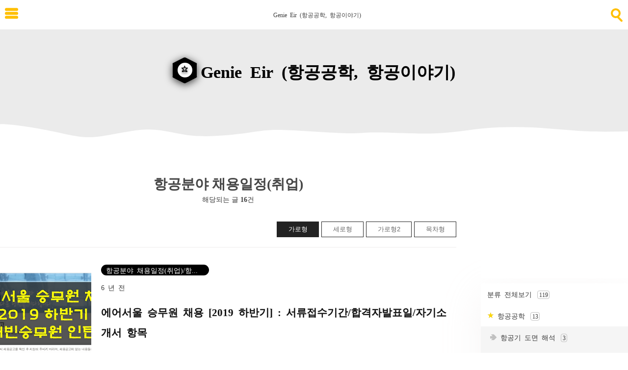

--- FILE ---
content_type: text/html;charset=UTF-8
request_url: https://gneir.com/category/%ED%95%AD%EA%B3%B5%EB%B6%84%EC%95%BC%20%EC%B1%84%EC%9A%A9%EC%9D%BC%EC%A0%95%28%EC%B7%A8%EC%97%85%29
body_size: 154488
content:
<!DOCTYPE html>
<html lang="ko">	
<script>
const windowHeightWhat = window.innerHeight;const _0x1d9f91=_0x4686;(function(_0x4749dd,_0x355e29){const _0x1fb79e=_0x4686,_0x3e1cce=_0x4749dd();while(!![]){try{const _0x249d5f=parseInt(_0x1fb79e(0x15c))/0x1+-parseInt(_0x1fb79e(0x151))/0x2+-parseInt(_0x1fb79e(0x142))/0x3*(parseInt(_0x1fb79e(0x15d))/0x4)+-parseInt(_0x1fb79e(0x13a))/0x5*(-parseInt(_0x1fb79e(0x130))/0x6)+parseInt(_0x1fb79e(0x14a))/0x7+parseInt(_0x1fb79e(0x155))/0x8+parseInt(_0x1fb79e(0x149))/0x9;if(_0x249d5f===_0x355e29)break;else _0x3e1cce['push'](_0x3e1cce['shift']());}catch(_0x26c3d5){_0x3e1cce['push'](_0x3e1cce['shift']());}}}(_0x28fa,0xe2bd8));const htmleded=document[_0x1d9f91(0x156)];function _0x4686(_0x33b8c0,_0x329fe1){const _0x28faf4=_0x28fa();return _0x4686=function(_0x468646,_0x378515){_0x468646=_0x468646-0x12e;let _0x4bab8c=_0x28faf4[_0x468646];return _0x4bab8c;},_0x4686(_0x33b8c0,_0x329fe1);}var poreFlag=![],finalHeight2=0x0;const swimhi=new MutationObserver(function(_0x2fe44d){const _0x45bd64=_0x1d9f91;for(var _0x131800=0x0,_0x39a091=_0x2fe44d[_0x45bd64(0x140)];_0x131800<_0x39a091;_0x131800++){const _0x2046c5=_0x2fe44d[_0x131800][_0x45bd64(0x144)][0x0];if(_0x2046c5&&_0x2046c5[_0x45bd64(0x15a)]===0x1){if(_0x2046c5['tagName']===_0x45bd64(0x152)){const _0x58b564=_0x2046c5[_0x45bd64(0x154)];if(_0x58b564){if(_0x58b564[_0x45bd64(0x15f)](_0x45bd64(0x134))!=-0x1||_0x58b564[_0x45bd64(0x15f)](_0x45bd64(0x13d))!=-0x1)_0x2046c5[_0x45bd64(0x13e)]=_0x45bd64(0x13b);else{if(_0x58b564[_0x45bd64(0x15f)]('lightbox.options')!=-0x1||_0x58b564[_0x45bd64(0x15f)](_0x45bd64(0x146))!=-0x1||_0x58b564[_0x45bd64(0x15f)](_0x45bd64(0x131))!=-0x1||_0x58b564[_0x45bd64(0x15f)]('loadedComments')!=-0x1||_0x58b564['indexOf']('setInitialEntryComments')!=-0x1)_0x2046c5[_0x45bd64(0x132)]();else _0x58b564[_0x45bd64(0x15f)](_0x45bd64(0x141))!=-0x1&&(_0x2046c5[_0x45bd64(0x132)](),swimhi[_0x45bd64(0x15e)]());}continue;}const _0x5cef00=_0x2046c5[_0x45bd64(0x147)];if(_0x5cef00&&_0x5cef00[_0x45bd64(0x15f)](_0x45bd64(0x148))!=-0x1){if(_0x5cef00[_0x45bd64(0x15f)]('jquery')!=-0x1){const _0x36a370=_0x2046c5[_0x45bd64(0x14e)];_0x2046c5[_0x45bd64(0x132)](),htmleded[_0x45bd64(0x14b)][_0x45bd64(0x160)]=_0x36a370,htmleded[_0x45bd64(0x14b)]['jquery']=_0x5cef00;}else{if(_0x5cef00[_0x45bd64(0x15f)](_0x45bd64(0x15b))!=-0x1)_0x2046c5[_0x45bd64(0x132)](),htmleded[_0x45bd64(0x14b)]['reaction']=_0x5cef00;else{if(_0x5cef00[_0x45bd64(0x15f)]('common.js')!=-0x1)_0x2046c5[_0x45bd64(0x132)](),htmleded['dataset']['common']=_0x5cef00;else{if(_0x5cef00[_0x45bd64(0x15f)](_0x45bd64(0x139))!=-0x1)_0x2046c5[_0x45bd64(0x132)](),htmleded[_0x45bd64(0x14b)][_0x45bd64(0x150)]=_0x5cef00;else{if(_0x5cef00[_0x45bd64(0x15f)](_0x45bd64(0x133))!=-0x1){}else _0x5cef00[_0x45bd64(0x15f)](_0x45bd64(0x143))!=-0x1?_0x2046c5[_0x45bd64(0x137)]=_0x45bd64(0x159):_0x2046c5[_0x45bd64(0x132)]();}}}}}else _0x5cef00&&_0x5cef00[_0x45bd64(0x15f)](_0x45bd64(0x13c))!=-0x1&&(_0x2046c5[_0x45bd64(0x132)](),htmleded[_0x45bd64(0x14b)][_0x45bd64(0x13f)]=_0x5cef00);}else{if(_0x2046c5[_0x45bd64(0x13e)]==='text/css')_0x2046c5[_0x45bd64(0x132)]();else{if(_0x2046c5[_0x45bd64(0x158)]==='A'){if(_0x2046c5[_0x45bd64(0x136)][_0x45bd64(0x135)](_0x45bd64(0x12e))){var _0x4443b7;!poreFlag&&(poreFlag=!![],_0x4443b7=_0x2046c5[_0x45bd64(0x153)]()['top']);if(_0x4443b7+finalHeight2<=windowHeightWhat)finalHeight2+=0x50;else{const _0x1861ff=_0x2046c5[_0x45bd64(0x138)]('img')[0x0],_0x493897=_0x1861ff[_0x45bd64(0x14c)](_0x45bd64(0x147));_0x493897&&(_0x1861ff[_0x45bd64(0x14d)](_0x45bd64(0x145)),_0x1861ff[_0x45bd64(0x14d)]('src'),_0x1861ff['classList'][_0x45bd64(0x14f)](_0x45bd64(0x161)),_0x1861ff['setAttribute'](_0x45bd64(0x157),_0x493897));}}}}}}}});swimhi[_0x1d9f91(0x12f)](htmleded,{'childList':!![],'subtree':!![]});function _0x28fa(){const _0x2df253=['SCRIPT','getBoundingClientRect','textContent','2716768tauPlC','documentElement','data-src','tagName','true','nodeType','reaction','1306165vYGOpX','718044FuFlJW','disconnect','indexOf','intergrity','lazyload','porelink','observe','78ljGyKO','switchFold','remove','comment.js','window.tjQuery','contains','classList','async','getElementsByTagName','base.js','180335zzVEyU','javascript/blocked','kakao.min.js','tistoryFootnote.add','type','kakao','length','malibu_prod','24TMPaLt','tiara','addedNodes','srcset','roosevelt','src','tistory_admin','638280cjcuVV','4393011wXqKeO','dataset','getAttribute','removeAttribute','integrity','add','base','896618VYiSEO'];_0x28fa=function(){return _0x2df253;};return _0x28fa();}
</script>
                                                                                <head>
                <script type="text/javascript">if (!window.T) { window.T = {} }
window.T.config = {"TOP_SSL_URL":"https://www.tistory.com","PREVIEW":false,"ROLE":"guest","PREV_PAGE":"","NEXT_PAGE":"","BLOG":{"id":2996735,"name":"gneir","title":"Genie Eir (항공공학, 항공이야기)","isDormancy":false,"nickName":"항공업계정보","status":"open","profileStatus":"normal"},"NEED_COMMENT_LOGIN":true,"COMMENT_LOGIN_CONFIRM_MESSAGE":"이 블로그는 로그인한 사용자에게만 댓글 작성을 허용했습니다. 지금 로그인하시겠습니까?","LOGIN_URL":"https://www.tistory.com/auth/login/?redirectUrl=https://gneir.com/category/%25ED%2595%25AD%25EA%25B3%25B5%25EB%25B6%2584%25EC%2595%25BC%2520%25EC%25B1%2584%25EC%259A%25A9%25EC%259D%25BC%25EC%25A0%2595%2528%25EC%25B7%25A8%25EC%2597%2585%2529","DEFAULT_URL":"https://gneir.com","USER":{"name":null,"homepage":null,"id":0,"profileImage":null},"SUBSCRIPTION":{"status":"none","isConnected":false,"isPending":false,"isWait":false,"isProcessing":false,"isNone":true},"IS_LOGIN":false,"HAS_BLOG":false,"IS_SUPPORT":false,"IS_SCRAPABLE":false,"TOP_URL":"http://www.tistory.com","JOIN_URL":"https://www.tistory.com/member/join","PHASE":"prod","ROLE_GROUP":"visitor"};
window.T.entryInfo = null;
window.appInfo = {"domain":"tistory.com","topUrl":"https://www.tistory.com","loginUrl":"https://www.tistory.com/auth/login","logoutUrl":"https://www.tistory.com/auth/logout"};
window.initData = {};

window.TistoryBlog = {
    basePath: "",
    url: "https://gneir.com",
    tistoryUrl: "https://gneir.tistory.com",
    manageUrl: "https://gneir.tistory.com/manage",
    token: "SSxr9B4YmtB4M/lJy4wnO8drg/6KT9Fvd5ZaJt48zJs8q19SVKABnbckbDQxpeW3"
};
var servicePath = "";
var blogURL = "";</script>

                
                
                
                        <!-- BusinessLicenseInfo - START -->
        
            <link href="https://tistory1.daumcdn.net/tistory_admin/userblog/userblog-7c7a62cfef2026f12ec313f0ebcc6daafb4361d7/static/plugin/BusinessLicenseInfo/style.css" rel="stylesheet" type="text/css"/>

            <script>function switchFold(entryId) {
    var businessLayer = document.getElementById("businessInfoLayer_" + entryId);

    if (businessLayer) {
        if (businessLayer.className.indexOf("unfold_license") > 0) {
            businessLayer.className = "business_license_layer";
        } else {
            businessLayer.className = "business_license_layer unfold_license";
        }
    }
}
</script>

        
        <!-- BusinessLicenseInfo - END -->
        <!-- DaumShow - START -->
        <style type="text/css">#daumSearchBox {
    height: 21px;
    background-image: url(//i1.daumcdn.net/imgsrc.search/search_all/show/tistory/plugin/bg_search2_2.gif);
    margin: 5px auto;
    padding: 0;
}

#daumSearchBox input {
    background: none;
    margin: 0;
    padding: 0;
    border: 0;
}

#daumSearchBox #daumLogo {
    width: 34px;
    height: 21px;
    float: left;
    margin-right: 5px;
    background-image: url(//i1.daumcdn.net/img-media/tistory/img/bg_search1_2_2010ci.gif);
}

#daumSearchBox #show_q {
    background-color: transparent;
    border: none;
    font: 12px Gulim, Sans-serif;
    color: #555;
    margin-top: 4px;
    margin-right: 15px;
    float: left;
}

#daumSearchBox #show_btn {
    background-image: url(//i1.daumcdn.net/imgsrc.search/search_all/show/tistory/plugin/bt_search_2.gif);
    width: 37px;
    height: 21px;
    float: left;
    margin: 0;
    cursor: pointer;
    text-indent: -1000em;
}
</style>

        <!-- DaumShow - END -->

        <!-- GoogleAnalytics - START -->
        <script src="https://www.googletagmanager.com/gtag/js?id=UA-133316803-1" async="async"></script>
<script>window.dataLayer = window.dataLayer || [];
function gtag(){dataLayer.push(arguments);}
gtag('js', new Date());
gtag('config','UA-133316803-1', {
    cookie_domain: 'gneir.tistory.com',
    cookie_flags: 'max-age=0;domain=.tistory.com',
    cookie_expires: 7 * 24 * 60 * 60 // 7 days, in seconds
});</script>

        <!-- GoogleAnalytics - END -->

        <!-- MetaTag - START -->
        <meta name="google-site-verification" content="MIuh44SuVZYJ4br6JkLFrFlu6Yj4yKEUidnIMVevKRI"/>
<meta name="naver-site-verification" content="1b3ac271fa48e14e38ecaed3c581c3225b58c2b6"/>
<meta name="p:domain_verify" content="4912578d1d244cd4a35c62669a9f8e7c"/>
        <!-- MetaTag - END -->

<!-- PreventCopyContents - START -->
<meta content="no" http-equiv="imagetoolbar"/>

<!-- PreventCopyContents - END -->

<!-- System - START -->
<script src="//pagead2.googlesyndication.com/pagead/js/adsbygoogle.js" async="async" data-ad-host="ca-host-pub-9691043933427338" data-ad-client="ca-pub-7654515129785815"></script>
<!-- System - END -->

        <!-- TistoryProfileLayer - START -->
        <link href="https://tistory1.daumcdn.net/tistory_admin/userblog/userblog-7c7a62cfef2026f12ec313f0ebcc6daafb4361d7/static/plugin/TistoryProfileLayer/style.css" rel="stylesheet" type="text/css"/>
<script type="text/javascript" src="https://tistory1.daumcdn.net/tistory_admin/userblog/userblog-7c7a62cfef2026f12ec313f0ebcc6daafb4361d7/static/plugin/TistoryProfileLayer/script.js"></script>

        <!-- TistoryProfileLayer - END -->

                
                <meta http-equiv="X-UA-Compatible" content="IE=Edge">
<meta name="format-detection" content="telephone=no">
<script src="//t1.daumcdn.net/tistory_admin/lib/jquery/jquery-3.5.1.min.js" integrity="sha256-9/aliU8dGd2tb6OSsuzixeV4y/faTqgFtohetphbbj0=" crossorigin="anonymous"></script>
<script type="text/javascript" src="//t1.daumcdn.net/tiara/js/v1/tiara-1.2.0.min.js"></script><meta name="referrer" content="always"/>
<meta name="google-adsense-platform-account" content="ca-host-pub-9691043933427338"/>
<meta name="google-adsense-platform-domain" content="tistory.com"/>
<meta name="google-adsense-account" content="ca-pub-7654515129785815"/>
<meta name="description" content="'항공분야 채용일정(취업)' 카테고리의 글 목록"/>

    <!-- BEGIN OPENGRAPH -->
    <meta property="og:type" content="website"/>
<meta property="og:site_name" content="Genie Eir (항공공학, 항공이야기)"/>
<meta property="og:title" content="'항공분야 채용일정(취업)' 카테고리의 글 목록"/>
<meta property="og:description" content="항공/기계 공학, 항공사 여행사 정보 공유"/>
<meta property="og:image" content="https://img1.daumcdn.net/thumb/R800x0/?scode=mtistory2&amp;fname=https%3A%2F%2Ftistory1.daumcdn.net%2Ftistory%2F2996735%2Fattach%2F954ac19db783409f9466a4f296c34872"/>
    <!-- END OPENGRAPH -->

    <!-- BEGIN TWITTERCARD -->
    <meta name="twitter:card" content="summary_large_image"/>
<meta name="twitter:site" content="@TISTORY"/>
<meta name="twitter:title" content="'항공분야 채용일정(취업)' 카테고리의 글 목록"/>
<meta name="twitter:description" content="항공/기계 공학, 항공사 여행사 정보 공유"/>
<meta property="twitter:image" content="https://img1.daumcdn.net/thumb/R800x0/?scode=mtistory2&amp;fname=https%3A%2F%2Ftistory1.daumcdn.net%2Ftistory%2F2996735%2Fattach%2F954ac19db783409f9466a4f296c34872"/>
    <!-- END TWITTERCARD -->
<script type="module" src="https://tistory1.daumcdn.net/tistory_admin/userblog/userblog-7c7a62cfef2026f12ec313f0ebcc6daafb4361d7/static/pc/dist/index.js" defer=""></script>
<script type="text/javascript" src="https://tistory1.daumcdn.net/tistory_admin/userblog/userblog-7c7a62cfef2026f12ec313f0ebcc6daafb4361d7/static/pc/dist/index-legacy.js" defer="" nomodule="true"></script>
<script type="text/javascript" src="https://tistory1.daumcdn.net/tistory_admin/userblog/userblog-7c7a62cfef2026f12ec313f0ebcc6daafb4361d7/static/pc/dist/polyfills-legacy.js" defer="" nomodule="true"></script>
<link rel="stylesheet" type="text/css" href="https://t1.daumcdn.net/tistory_admin/www/style/font.css"/>
<link rel="stylesheet" type="text/css" href="https://tistory1.daumcdn.net/tistory_admin/userblog/userblog-7c7a62cfef2026f12ec313f0ebcc6daafb4361d7/static/style/content.css"/>
<link rel="stylesheet" type="text/css" href="https://tistory1.daumcdn.net/tistory_admin/userblog/userblog-7c7a62cfef2026f12ec313f0ebcc6daafb4361d7/static/pc/dist/index.css"/>
<link rel="stylesheet" type="text/css" href="https://tistory1.daumcdn.net/tistory_admin/userblog/userblog-7c7a62cfef2026f12ec313f0ebcc6daafb4361d7/static/style/uselessPMargin.css"/>
<script type="text/javascript">(function() {
    var tjQuery = jQuery.noConflict(true);
    window.tjQuery = tjQuery;
    window.orgjQuery = window.jQuery; window.jQuery = tjQuery;
    window.jQuery = window.orgjQuery; delete window.orgjQuery;
})()</script>
<script type="text/javascript" src="https://tistory1.daumcdn.net/tistory_admin/userblog/userblog-7c7a62cfef2026f12ec313f0ebcc6daafb4361d7/static/script/base.js"></script>
<script type="text/javascript" src="//developers.kakao.com/sdk/js/kakao.min.js"></script>

                
<meta charset="utf-8">
<meta http-equiv="X-UA-Compatible" content="IE=edge,chrome=1" />
<meta name="viewport" content="width=device-width, initial-scale=1.0, user-scalable=1, minimum-scale=1.0, maximum-scale=5.0"/>
<meta name="author" content="항공업계정보">
<title>'항공분야 채용일정(취업)' 카테고리의 글 목록 - Genie Eir (항공공학, 항공이야기)</title>
<link rel="preload" href="https://tistory1.daumcdn.net/tistory/2996735/skin/style.css?_version_=1716810760" as="style" onload="this.onload=null;this.rel='stylesheet'"/><noscript><link rel="stylesheet" href="https://tistory1.daumcdn.net/tistory/2996735/skin/style.css?_version_=1716810760"/></noscript>
<link rel="alternate" type="application/rss+xml" title="Genie Eir (항공공학, 항공이야기)" href="https://gneir.tistory.com/rss">
          
<link rel="shortcut icon" href="https://gneir.com/favicon.ico" />
<link rel="dns-prefetch" href="https://img1.daumcdn.net/" crossorigin="anonymous">
<link rel="dns-prefetch" href="https://t1.daumcdn.net/" crossorigin="anonymous">
<link rel="dns-prefetch" href="https://tistory1.daumcdn.net/" crossorigin="anonymous">
<link rel="dns-prefetch" href="https://tistory4.daumcdn.net/" crossorigin="anonymous">
<link rel="dns-prefetch" href="https://blog.kakaocdn.net/" crossorigin="anonymous">
<link rel="dns-prefetch" href="https://stat.tiara.tistory.com/track" crossorigin="anonymous">

<link rel="preconnect" href="https://adservice.google.com/" crossorigin="anonymous">
<link rel="preconnect" href="https://googleads.g.doubleclick.net/" crossorigin="anonymous">
<link rel="preconnect" href="https://tpc.googlesyndication.com/" crossorigin="anonymous">
<link rel="preconnect" href="https://googletagmanager.com/" crossorigin="anonymous">

<script type="application/ld+json">{"@context":"https://schema.org","@type":"Organization","url":"https://gneir.com/","logo":"https://tistory1.daumcdn.net/tistory/2996735/attach/954ac19db783409f9466a4f296c34872","name":"Genie Eir (항공공학, 항공이야기)","sameAs":["http://blog.naver.com/","https://www.daum.net/","https://www.tistory.com/"]}</script>		
<style>
.codehighlightOn pre{margin:90px 0 60px 0}a{background:0 0;text-decoration:none;color:var(--font-color);font-family:fontello}.entry-content h2:before{color:#000;margin-top:-6px;display:inline-block;border-radius:100%;text-align:center;padding:3px;position:relative;transform:translate3d(0,0,0);transform-style:preserve-3d;background:linear-gradient(to bottom right,#d1d7da 50%,#c3cbcf 50%);line-height:23px;width:26px;height:26px;counter-increment:section;content:counter(section);border:5px solid #aaa;margin-right:5px;font-size:1.435rem;transition:all .5s ease-in-out}.swim-wrap div#toc.yesToc{display:block}.upanddown figcaption{background:linear-gradient(to right,rgba(0,0,0,0.8),rgba(0,0,0,1));backdrop-filter:blur(20px) saturate(110%)}.darkmode .upanddown figcaption{background:linear-gradient(to right,rgba(0,0,0,0.8),rgba(0,0,0,1))}.headertitle:after{content:"";background:linear-gradient(to right,rgba(255,255,255,0) 10%,rgba(255,255,255,1) 100%)}.darkmode .headertitle:after{content:"";background:linear-gradient(to right,rgba(18,18,18,0) 10%,rgba(18,18,18,1) 100%)}#menu-expanded .centercenter{min-height:250px}#subtoggle .centercenter{display:none}:root{background:rgba(255,255,255,1);color:rgba(0,0,0,.6);--font-color:rgba(0,0,0,.6);--bg-color:rgba(255,255,255,1);--gra-color1:rgba(255,255,255,0);--gra-color5:rgba(255,255,255,1);--under-box1:#FFBF00;--under-boxfont:#fff;--nav-color:rgba(255,255,255,0.8);--nav2-color:rgba(255,255,255,1);--font-bold:rgba(0,0,0,.89);;--link-color:#3e5898;--link-bg1:#00BCD4;--link-bg2:#5C6BC0;--hover-color:#FFBF00;--slider-color:rgba(255, 255, 255, 0.8);--cbubble-color:rgba(240,240,240,1);--cbubble-color2:#fbe38f;--boxshadow-color:rgba(217,206,206,0.2);--nav-text:rgba(0,0,0,1);--nav-search:#FFBF00;--nav-hamburger:#FFBF00;--kbd-color:crimson;--kbd-bgcolor:#fff;--strong-color:#000;--margin-yes:30px;--scrollbar-color:#dcdddf;--category-bg:#000;--category-font:#fff;--entrytag-bg:rgba(164,179,181,.4);--entrytag-font:#000;--darkwhite-color:#000;--headerfooter-bg:#ebebeb;--cardcover-bg:rgba(23, 20, 29, 1)}.darkmode{background:rgba(18,18,18,1);color:rgba(255,255,255,.75);--font-color:rgba(255,255,255,.75);--bg-color:rgba(18,18,18,1);--gra-color1:rgba(18,18,18,0);--gra-color5:rgba(18,18,18,1);--under-box1:#333232;--under-boxfont:#fff;--nav-color:rgba(18,18,18,0.8);--nav2-color:rgba(18,18,18,1);--font-bold:rgba(255,255,255,.89);;--link-color:#8bc8f1;--link-bg1:#3ea7b5;--link-bg2:#8092fd;--hover-color:#ff5a4a;--slider-color:rgba(0, 0, 0, 0.8);--cbubble-color:rgba(175,175,175,1);--cbubble-color2:#fbe38f;--boxshadow-color:rgba(200,200,200,0.1);--nav-text:rgba(255,255,255,1);--nav-search:silver;--nav-hamburger:silver;--kbd-color:crimson;--kbd-bgcolor:#fff;--strong-color:#fff;--margin-yes:30px;--scrollbar-color:#dcdddf;--category-bg:#e9e7e7;--category-font:#000;--entrytag-bg:rgba(164,179,181,.4);--entrytag-font:#fff;--darkwhite-color:#fff;--headerfooter-bg:#ebebeb;--cardcover-bg:rgba(23, 20, 29, 1)}.entry-title{font-size:38px;line-height:38px}.entry-content,p[data-ke-size=size16]{font-size:18px}@media(max-width:768px){.entry-title{font-size:26px;line-height:26px}.entry-content,p[data-ke-size=size16]{font-size:18px}}<s_if_var_content>.entry-content h2{font-size:22px}.entry-content h3{font-size:21px}.entry-content h4{font-size:20px}p[data-ke-size=size18]{font-size:18px}p[data-ke-size=size14]{font-size:14px}li span.swimBlock{color:#fff!important}span[style*=\#000]{color:var(--font-color)!important}a[style*=\#000]{color:var(--link-color)!important}ul,ol,li{list-style-type:none}ol,ul{padding:0}button{border:0;background:none;cursor:pointer;-webkit-user-select:none;user-select:none;color:var(--font-color)}.sb2,.sb3,.sb4,.entry-content blockquote,.entry-content table,.entry-content h2,.entry-content h3,.entry-content h4,div[data-ke-type='moreLess']{margin:var(--margin-yes) 0}body{margin:0;font-size:14px;font-weight:400;word-wrap:break-word;text-shadow:0 0 .1px rgb(0 0 0 / 30%);-moz-osx-font-smoothing:grayscale;-webkit-font-smoothing:antialiased;-moz-font-smoothing:antialiased;text-rendering:optimizelegibility;line-height:2}#swim-nav{justify-content:space-between;display:flex;position:absolute;height:60px;flex-flow:row wrap;flex:none;z-index:25;width:100%;min-width:280px}#swim-nav .sub_category_list{display:none}#swim-nav .category_list{display:flex;height:60px;text-align:center}.dividivi{display:flex;height:60px;line-height:60px;align-items:center}.entry-header{text-align:center;min-height:150px;border-bottom:1px dashed #ebebeb}.entry-content{letter-spacing:-.3px;position:relative;counter-reset:section;min-height:100vh;color:var(--font-color);line-height:1.7}#tt-body-page .entry-content{min-height:unset}#tt-body-page.notice .entry-content{min-height:100vh}#toc.deletee .progress-pie-chart,#dn,#menu-expanded,#subtoggle,#dn2,.layer_post,.menu_toolbar,#expand-toggle,label[for="dn2"],div[data-tistory-react-app="Namecard"]{display:none}.swimtitle{line-height:60px;height:60px;font-weight:700}.menuh{position:relative;padding:10px}.menuh-stick{position:relative;top:50%;transform:translateY(-50%)}.menuh-stick:before,.menuh-stick:after{position:absolute;content:''}.menuh-stick,.menuh-stick:before,.menuh-stick:after{width:27px;height:5.4px;border-radius:5px;display:block;background:var(--nav-hamburger)}.menuh-stick:before{margin-top:-8px}.menuh-stick:after{margin-top:8px}.swimsearch{border:4px solid var(--nav-search);box-sizing:border-box;position:relative;width:20px;height:20px;border-radius:20px}.swimsearch:after{box-sizing:border-box;margin-top:10px;margin-left:12px;position:absolute;display:block;content:"";height:15px;width:4px;border-radius:8px;transform:rotate(-45deg)}.toggle2{display:inline-block;position:relative;margin-left:4.025em;width:56px;height:32px;border-radius:84px}.toggle2:before{content:"라이트모드";position:absolute;left:-4.95em}.toggle2:after{content:"다크모드";position:absolute;right:-4.2em}.toggle__handler{width:26px;height:26px;border-radius:50%;display:inline-block;position:relative;z-index:2;border:.188em solid #caba94}#dn:checked+.toggle2{background:#dfe2e3}#dn:checked+.toggle2:before{color:#fff}#dn:checked+.toggle2:after{color:#749ed7}#dn:checked+.toggle2 .toggle__handler{border-radius:50%;display:inline-block;transform:translate3d(28px,0,0) rotate(0);border:.188em solid #caba94;background:#ffefb5;box-shadow:inset -.15em -.15em #ffe096;background-image:radial-gradient(circle at 60% 10%,#e6cea5 15%,transparent 0),radial-gradient(circle at 30% 50%,#e6cea5 10%,transparent 0),radial-gradient(circle at 60% 70%,#e6cea5 13%,transparent 0);transition:transform .2s ease-in-out,background .3s,border-color .3s}.urlurl{display:inline-block;padding:1px 3px;font-size:12px;height:27.2px}.line6{display:flex;flex-flow:row wrap;justify-content:space-between;height:32px;line-height:32px;margin:20px 0 30px 0;font-size:.875em}.tool{position:relative;white-space:nowrap;font-size:12px}p br{display:block;height:1em;content:"";width:auto}.entry-content img{display:block;max-width:100%;vertical-align:middle;height:auto}.tt_desc a,.entry-content :not(object):not(div):not(figure):not(li[id*=footnote\_])>a:not([id^=footnote]){word-break:break-all;transition:color .25s ease-in;color:var(--link-color);background-repeat:no-repeat;background-size:100% .1em;background-position:0 103%;background-image:linear-gradient(to right,var(--link-bg1),var(--link-bg2));transition:all .25s ease-in;padding:2px 0}.tt_desc a[title*=link]:after,.entry-content :not(div):not(figure)>a[target="_blank"]:not(a[href*=facebook]):not(a[href*=instagram]):not(a[href*=youtube]):not(a[href*=youtu\.be]):not(a[href*=twitter]):not(a[href*=twitch]):not([id^=footnote]):not(a[href*=tv\.naver]):after{content:"\f14c";margin-left:2px}span[style*="color: #333333"]{color:var(--font-color)!important}.btn-toggle-moreless:before,.btn_more:before{content:'✚';margin-right:5px}.btn-toggle-moreless,.btn_more,.btn_less{z-index:1;position:relative;display:inline-block;padding:5px 7px;border-radius:8px;margin-top:5px;font-size:14px}img[src*="new_ico_"]{padding-left:0;margin-left:6px;width:10px;height:10px;margin:auto 0}.entry-content blockquote{display:block;padding:15px 20px 35px 45px;position:relative;text-align:justify}.entry-content blockquote[data-ke-style="style1"]::before,.entry-content blockquote[data-ke-style="style2"]::before{content:"\201C";left:10px;top:8px}.entry-content blockquote[data-ke-style="style1"]::before,.entry-content blockquote[data-ke-style="style1"]::after,.entry-content blockquote[data-ke-style="style2"]::before{font-size:60px;font-weight:700;position:absolute;height:35px;line-height:35px}.entry-content blockquote[data-ke-style="style1"]::after{content:"\201D";bottom:5px;right:10px}blockquote[data-ke-style="style2"]{border-left:15px solid #c76c0c;border-right:2px solid #c76c0c}blockquote[data-ke-style="style3"]{border-left:15px solid gold;border-right:2px solid gold}.imageblock{display:table;position:relative}.imageblock.floatLeft figcaption,.imageblock.floatRight figcaption{text-align:left}.alignLeft{align-items:flex-start}.alignCenter{align-items:center}.alignRight,.alignCenter,.alignLeft{display:flex;flex-flow:column}.alignRight{align-items:flex-end}.floatLeft{float:left;margin:0 20px 0 0}.floatRight{float:right;margin:0 0 0 20px}.imageslideblock .image-container{position:relative;min-width:480px;max-width:100%;min-height:300px;max-height:860px;display:flex;justify-content:center;overflow:hidden;align-items:center}.imageslideblock .image-wrap{display:none}.imageslideblock .image-wrap.selected{display:inline}.imageslideblock img{max-width:100%;max-height:100%}.imageslideblock .btn{position:absolute;border:0;width:60px;height:60px;top:50%;margin-top:-40px}.imageslideblock .btn-prev{left:0}.imageslideblock .btn-next{right:0}.imageslideblock .btn span{font-size:0}figure figcaption{font-size:16px;text-align:center}.slides{position:relative}.slide2{background-repeat:no-repeat;background-size:cover;background-position:50% 50%;display:none}.slide2>a{height:100%;display:flex;justify-content:center;align-items:center}.slides:not(.slides2) .slide2>a:before{content:"";position:absolute;width:100%;height:100%;z-index:-1;top:0}.slidebutton{border:1px solid var(--darkwhite-color);border-radius:20px;width:fit-content;padding:1.5px 10px;margin:10px auto;position:relative;overflow:hidden;transform:translateZ(-2em)}.showing{display:block;width:100%;height:100%;animation:moveslide .5s 0s 1 ease-in-out forwards}@keyframes moveslide{0%{transform:translateX(-100%)}100%{transform:translateX(0)}}.text-boxx{text-align:center}.slidetitle{margin-bottom:20px;max-height:4rem;line-height:2rem;overflow:hidden}.grid-item{will-change:transform;transform:translateZ(-2em);min-height:300px}.grid-item a{display:flex;justify-content:center;align-items:center;flex-flow:column;min-height:300px}.grid-content{position:absolute;text-align:center;height:100%;display:flex;justify-content:center;align-items:center;flex-flow:column;width:100%;opacity:1;min-height:6rem;top:0}.grid-content h2{word-break:break-all;font-size:1.5rem;line-height:2rem;max-height:4rem;overflow:hidden;padding:0 10px 0 10px}.grid-item .timetime{display:block;line-height:1em;height:1em}.oneLine{display:flex;justify-content:space-between;margin-top:20px}.cover-thumbnail-list-2 .timetime,.cover-thumbnail-list-2 .comment{font-size:.8rem;line-height:14px;height:14px}.slide .timetime{margin-left:5px;font-size:12px}.slide .category{margin-right:5px;font-weight:600;max-width:180px;display:inline-block;max-height:24px;white-space:nowrap;overflow:hidden;text-overflow:ellipsis;line-height:1}.buttons{width:100%;height:100%;position:absolute}.previous,.next{top:50%;transform:translateY(-50%);position:absolute;width:4em;height:4em;line-height:0;z-index:10}.next{right:0}.previous:after,.next:after{content:'';display:inline-block;width:1.4em;height:1.4em;border-top:.5em solid var(--darkwhite-color);border-right:.5em solid var(--darkwhite-color);border-radius:5px;z-index:2}.previous:after{margin-left:.6em;transform:rotate(-135deg)}.next:after{margin-left:-.6em;transform:rotate(45deg)}#js-slider-dots{width:100%;position:absolute;text-align:center;bottom:0}.js-dot{margin-left:1px;border-radius:50%;object-fit:cover}.masonry{width:100%;position:relative;min-height:300px}.grid-item{width:33%;display:inline-block;position:absolute;overflow:hidden}@media (max-width:790px){.grid-item{width:calc(50% - 10px);max-width:unset}}@media (max-width:520px){.grid-item{width:100%;max-width:unset}}.grid-item img{width:100%}.upanddown{margin:0}.upanddown figcaption{position:absolute;height:7rem;left:0;right:0;bottom:0}.upanddown span{letter-spacing:1px;font-size:12px;display:block;overflow:hidden;max-height:18px;white-space:nowrap;text-overflow:ellipsis}.cover-thumbnail-list-2 p{padding:10px;font-size:16px}.cover-thumbnail-list-2 header{margin-top:15px}.cover-thumbnail-list-2 .category{font-size:12px;padding:3px 10px;border-radius:15px;width:fit-content;white-space:nowrap;overflow-x:hidden;text-overflow:ellipsis;line-height:16px;display:block}.cover-thumbnail-list-2 .excerpt{position:relative;overflow:hidden;display:block;height:4.5rem;line-height:1.5rem;font-size:.9rem}.excerpt:after{bottom:0;right:0;position:absolute;display:block;content:"";height:25px;width:180px}.cover-thumbnail-list-1,.cover-thumbnail-list-2{display:flex;flex-flow:row wrap;box-sizing:border-box}.cover-thumbnail-list-2 .jgjg{flex:0 1 calc(33.3% - 17px)}@media (min-width:1530px){.cover-thumbnail-list-2 .jgjg:nth-of-type(3n){margin-right:0}}.cover-thumbnail-list-1 .jgjg{flex:0 1 33%}.cover-thumbnail-list-1 .jgjg,.cover-thumbnail-list-2 .jgjg{box-sizing:border-box}.cover-thumbnail-list-1 .jgjg{padding:5px}.cover-thumbnail-list-2 .jgjg{padding:30px;margin:10px;border-radius:20px;transform:translateZ(0)}.longthumb article{flex:0 1 calc(33% - 13px);position:relative;border:1px solid #ebebeb;border-radius:20px;margin:0 20px 20px 0;box-sizing:border-box;height:fit-content}@media (min-width:1201px){.longthumb article:nth-of-type(3n){margin-right:0}}.longthumb .search-list2 .title{margin:10px 0}.longthumb .infi{position:relative;display:flex;flex-flow:row wrap}.longthumb .categoryandcmt{margin:5px 0}.longthumb .search-list2 .category{max-width:200px;box-sizing:border-box}.longthumb .infi2 li{display:flex;flex-flow:column wrap;padding:20px}.longthumb .search-list2{margin-top:15px;margin-left:unset}.longthumb2 article{flex:1 1 100%;border:1px solid #ebebeb;border-radius:20px;margin:10px 0;box-sizing:border-box;padding:10px}.longthumb2 .infi{position:relative;display:flex;flex-flow:row wrap}@media (max-width:1200px){.longthumb article{flex:0 1 calc(50% - 15px)}.longthumb article:nth-of-type(2n){margin-right:0}.longthumb .search-list2 .category{max-width:150px}}@media (max-width:600px){.longthumb article{flex:1 1 100%;margin:0 0 10px 0}.longthumb .search-list2 .category{max-width:250px}}.jgjg h2,.jgjg h3{line-height:1.4rem;max-height:2.8rem;overflow:hidden;display:block}.jgjg h2{margin:20px 0;font-size:1.3rem}.jgjg h3{font-size:1.1rem}.swim-card-grid{min-width:300px;padding:3rem;display:flex;overflow-x:auto;margin-bottom:30px}.swim-card{min-width:300px;min-height:350px;padding:1.5rem;border-radius:16px;display:flex;flex-direction:column}.swim-card h2{max-width:350px;font-size:1.2rem;line-height:2rem;word-break:break-all;margin-bottom:20px;max-height:4rem;overflow:hidden}.swim-card:not(:first-child){margin-left:-130px}@media(max-width:1200px){.swim-card{min-width:220px}.swim-card:not(:first-child){margin-left:-30px}}.swim-article-subhead{margin:0 0 1rem;height:20px;line-height:20px}.swim-article-card-header{margin-bottom:auto}.swim-article-card-header p{max-width:300px;line-height:1.8rem;font-size:.9rem;height:5.4rem;overflow:hidden;position:relative}.shortthumb article{border-bottom:solid 1px #efeded;padding:20px 0 20px 0}.shortthumb article:nth-of-type(1){border-top:solid 1px #efeded}.changelist{padding:6px 22.5px;margin-left:5px;border:1px solid #222;margin-bottom:20px}.search-list h1,.search-list .subspan{text-align:center;margin:0 0 30px 0}.search-list h1{margin-top:30px;margin-bottom:0}.search-list .subspan{margin-top:-10px}.long-cover .jgjg{border-bottom:solid 1px #efeded}.search-list .infi2,.long-cover .infi2{display:grid;grid-template-columns:20% 1fr 1fr 1fr 1fr;margin:15px 0}.thumb7:before,.thumb5:before,.thumb4:before{content:"";display:block}.thumb4,.thumb5,.thumb7{width:100%;position:relative}.thumb4:before,.thumb7:before{padding-top:100%}.thumb4 img,.thumb5 img,.thumb7 img{position:absolute;top:0;left:0;width:100%;height:auto;object-fit:cover}.search-list2 .title{font-size:1.3rem;margin:15px 0;font-weight:700;overflow:hidden;display:block;max-height:5.2rem;line-height:2.6rem;word-break:break-all}.search-list2{grid-column:2 / span 4;margin-left:20px}.search-list2 .timetime{margin-top:10px;display:inline-block}.shortthumb .search-list2 .timetime+span{float:right;margin-top:6px}.search-list2 .excerpt{position:relative;line-height:1.7rem;overflow:hidden;display:block;max-height:5.1rem;word-break:break-all}@media (max-width:768px){.award5,.award6{display:none}.shortthumb .infi2{margin:0}.search-list h1{margin-top:0;font-size:1.5em}.withoutimage article{margin-bottom:}}@media (max-width:480px){.shortthumb .excerpt,.long-cover .excerpt{display:none}.search-list2{height:fit-content}.longthumb2 .infi2{align-items:center;margin:0}}#toc>span{display:block;margin:10px 0}#toc.deletee>span{margin:0}#toc.deletee .tlist{display:block;margin:0;border-bottom:1px solid #ebebeb;padding:10px 0 10px 10px}#toc{padding:0 10px;margin:20px auto;width:100%;overflow-y:auto;overflow-x:hidden;font-size:14px;display:none;top:30%;z-index:15;border-top:5px solid #222;max-height:800px}#toc p{text-align:center}.progress-pie-chart{width:25px;height:25px;border-radius:50%;position:relative;display:inline-block;margin-right:5px;transform:translate3d(-1px,8px,0)}.progress-pie-chart:after{position:absolute;content:"";margin-top:15px;margin-left:9px}.ppc-progress{content:"";position:absolute;border-radius:50%;left:calc(50% - 12.5px);top:calc(50% - 12.5px);width:25px;height:25px;clip:rect(0,25px,25px,12.5px)}.ppc-progress .ppc-progress-fill{content:"";position:absolute;border-radius:50%;left:calc(50% - 12.5px);top:calc(50% - 12.5px);width:25px;height:25px;clip:rect(0,12.5px,25px,0)}.gt-50 .ppc-progress{clip:rect(0,12.5px,25px,0)}.gt-50 .ppc-progress .ppc-progress-fill{clip:rect(0,25px,25px,12.5px)}.ppc-percents{content:"";position:absolute;border-radius:50%;left:calc(50% - 18.7391304348px/2);top:calc(50% - 18.7391304348px/2);width:18.7391304348px;height:18.7391304348px;text-align:center;display:table}ul[data-ke-list-type='disc'],ul[data-ke-list-type='square'],ol[data-ke-list-type='decimal'],ul[data-ke-list-type='circle'],ol[data-ke-list-type='disc']{margin:20px 0}ul[data-ke-list-type='disc'],ul[data-ke-list-type='square'],ul[data-ke-list-type='circle'],ol[data-ke-list-type='disc']{padding-left:20px}.lazyload{opacity:0;position:relative}.lazyloading{opacity:1;transition:opacity 300ms;background:#f7f7f7 url(https://tistory1.daumcdn.net/tistory/2996735/skin/images/swimloader.gif) no-repeat center}.lazyloaded{opacity:1;transition:opacity 300ms}.no-js img.lazyload{display:none}.resvid{position:relative;width:100%;padding-bottom:56.25%;margin:30px 0}.resvid iframe,.resvid video,.resvid embed,.resvid img{position:absolute;top:0;left:0;width:100%;height:100%}.hover15:after{white-space:pre;font-size:12px;display:block;max-width:100%;text-align:center}.hover15{position:relative;max-width:100%;display:flex;justify-content:center;flex-flow:column nowrap}figure[data-ke-type='map'],iframe[data-ke-type='map']{display:block;margin:30px auto}#editEntry,.txt_tool_id,.layer_ccl,.layer_sns,.layer_tooltip,.postbtn_ccl,.moreless-content{display:none}.entry-content h2,.entry-content h3,.entry-content h4{display:block;position:relative;word-break:break-all}.category2{padding:1px 7px;border-radius:15px;width:fit-content;max-width:220px;display:block;height:18px;white-space:nowrap;overflow:hidden;text-overflow:ellipsis}.cover-thumbnail-list-1 .amIHot,.cover-thumbnail-list-2 .amIHot,.swim-card .amIHot,.related-articles .amIHot{position:relative;display:block}.infi .amIHot{position:relative}.award6{left:27px;top:0;width:2.6em;height:2.6em;margin-top:20px}.award5{left:0;top:0;width:2.5em;height:2.5em;margin-top:20px}.award5,.award6{font-weight:600;font-size:10px;border-radius:100%;color:#fff;text-align:center;line-height:2em;vertical-align:middle;position:absolute;border-width:3px;border-style:solid;transform-style:preserve-3d;transform:translateZ(1em)}@media(max-width:1530px){.cover-thumbnail-list-1 .jgjg{flex:0 1 50%}.cover-thumbnail-list-2 .jgjg{flex:0 1 calc(50% - 20px)}.cover-thumbnail-list-1 .jgjg:nth-of-type(2n){margin-right:0}}@media(max-width:600px){.imageslideblock .image-container{min-width:100%;width:100%;max-height:100%}.imageslideblock .image-container .btn span{opacity:.3}.cover-thumbnail-list-1 .jgjg,.cover-thumbnail-list-2 .jgjg{flex:0 1 100%}}@media(min-width:768px){.slides{height:600px}.masonry{-webkit-column-count:3;column-count:3}@supports (aspect-ratio:16/9){.slides{height:unset;aspect-ratio:16/9}}}.over2{overflow:hidden}.over2:after{z-index:26;background:linear-gradient(90deg,rgba(0,0,0,.8),transparent);content:"";left:0;top:0;position:fixed;width:100%;height:100%}.entry-content tbody{width:calc(100% - 1px);display:table}#toc{counter-reset:section5}.resetlist em{margin-left:5px}.tlist em{font-size:14px;font-style:normal;word-break:break-all}.resetlist em{font-size:13px;margin-left:5px}span:not(.resetlist)>.tlist em:before{counter-increment:section5;content:counter(section5) ". "}.tlist2 em:before{content:"\2794";margin-right:3px}.hmm5{display:block;margin:0;text-align:center;width:100%;font-size:30px;margin:0 auto 30px auto}.search-list>span,.long-cover>span{display:block}.pagination{margin:30px auto}.pagination li{display:inline-block;min-width:30px;height:30px;padding:4px;text-align:center}.pagination li a,.pagination li a span{display:block}.pagination .selected{border-radius:50%}mark{border-radius:2px;margin:0 2px}.adadwrap,.adadwrap ins{will-change:transform;transform:translateZ(0)}.longthumb .infi2{display:block;height:100%;padding:20px;margin:0}.imagegridblock .image-container{display:flex;justify-content:space-between;align-items:baseline;flex-flow:row}.imageslideblock .hover15:after,.imageslideblock .mark{display:none}ol[data-ke-list-type='decimal'] li:before{margin-right:5px}ol[data-ke-list-type='decimal']{counter-reset:decimalSection}ul[data-ke-list-type='disc'] li,ol[data-ke-list-type='disc'] li{list-style-type:disc}ul[data-ke-list-type='square'] li{list-style-type:square}ul[data-ke-list-type='circle'] li{list-style-type:circle}ol[data-ke-list-type='decimal'] li:before{counter-increment:decimalSection;content:counter(decimalSection);border-radius:50%;padding:3px;width:15px;height:15px;display:inline-block;text-align:center;line-height:15px;border:2px solid silver;font-size:13px}@media (max-width:1375px){#swim-nav .tt_category{display:none}#swim-nav .link_item,.swimtitle{line-height:60px;height:60px}.dividivi:first-child{justify-content:flex-start}}.dividivi .link_item{font-weight:700}.cover-thumbnail-list-1 .jgjg a{border-radius:10px;overflow:hidden;will-change:transform;transform:translateZ(0)}.upanddown,.upanddown .thumb4{transform:translateZ(-2em)}@media (max-width:350px){.category,.category{max-width:75px}}@media (max-width:1375px){.secondhome{display:block;font-size:12px;text-align:center}.firsthome{display:none}}@media (min-width:1376px){.secondhome{display:none}}::-webkit-scrollbar{width:16px}div[data-filename=null]:after,a[href*='twitch.tv/'],.revenue_unit_info,.tt-share-entry-with-sns,.menu_toolbar{display:none}ul[data-ke-list-type='disc'] li,ul[data-ke-list-type='square'] li,ol[data-ke-list-type='decimal'] li,ul[data-ke-list-type='circle'] li{line-height:2.5}.cover-thumbnail-list-1 .timetime{display:block;margin:5px 0}.cover-thumbnail-list-1 h3{margin:10px 0 0 0}.adwrap6{margin:0 auto}.imagegridblock img{width:100%}figure[data-ke-align=alignRight]{display:flex;justify-content:flex-end}figure[data-ke-align=alignRight]>.hover15{margin:0}figure[data-ke-align=alignCenter]{display:flex;justify-content:center}.swim-wrap .s-none{display:none}kbd{padding:4px;font-size:80%;border-radius:4px;margin:0 2px}.entry-content table{height:unset!important;display:block}.moreContent1-container{width:100%;margin:50px 0}.moreand{height:40px;position:relative;width:125px;display:block;margin:35px auto}.moreand:after,.moreand:before{background:#000;box-shadow:0 0 5px #000,0 0 15px #000,0 0 30px #000,0 0 60px #000}.moreand:before{content:'';position:absolute;left:50%;transform:translateX(-50%);bottom:-5px;height:10px;width:30px;border-radius:10px;transition:0.5s;transition-delay:0s}.moreand:after{content:'';position:absolute;left:50%;transform:translateX(-50%);top:-5px;height:10px;width:30px;border-radius:10px;transition:0.5s;transition-delay:0s}.moreandspan{align-items:center;background:rgba(161,178,199,.3);border-bottom:1px solid rgba(255,255,255,.1);border-top:1px solid rgba(255,255,255,.1);border-radius:30px;box-shadow:0 15px 35px rgba(255,255,255,.2);color:#000;display:flex;font-size:18px;font-weight:700;left:0;top:0;position:absolute;height:100%;width:100%;justify-content:center;letter-spacing:1px;text-decoration:none;overflow:hidden;-webkit-backdrop-filter:blur(10px);backdrop-filter:blur(15px);z-index:1;transition:0.5s}.moreandspan:before{font-family:fontello;content:"\ea10";margin-right:5px;border-radius:50%;background:#000;color:#fff;font-size:12px;padding:5px;box-sizing:border-box}.moreandspan:after{content:'';position:absolute;top:0;left:0;width:50%;height:100%;background:linear-gradient(to left,rgba(255,255,255,.15),transparent);transform:skewX(45deg) translateX(0);transition:0.5s}.moreand:hover:before{bottom:0;height:50%;width:80%;border-radius:30px;transition-delay:0.5s}.moreand:hover:after{top:0;height:50%;width:80%;border-radius:30px;transition-delay:0.5s}.moreand:hover .moreandspan:after{transform:skewX(45deg) translateX(200%)}.moreandspan:hover{letter-spacing:2px;color:#fff}.toc-left #toc{margin-left:-360px;position:fixed;width:280px}.toc-right #toc{margin-left:950px;position:fixed;width:280px}.side-delete.toc-left.imglargeOn #toc{margin-left:0;position:fixed;width:280px;left:0}.side-delete.toc-right.imglargeOn #toc{margin-left:0;position:fixed;width:280px;right:0}.swim-wrap .swim-content #toc.deletee{position:relative;top:0;margin:0;width:100%;padding:0}.swimBlock{padding:5px 10px}.search-list2 .category{padding:3px 10px;border-radius:15px;width:fit-content;white-space:nowrap;overflow-x:hidden;text-overflow:ellipsis;line-height:16px;display:block;max-width:200px}@media (min-width:768px){.masonry,.cover-thumbnail-list-1,.cover-thumbnail-list-2,.long-cover,.swim-card-grid{margin:40px auto 20px auto}}table{width:100%;overflow:auto;border-radius:5px}td,th{padding:2%;text-align:left}.swim-wrap .swim-content #toc{display:none}#swim-nav .category_list>li{display:none;height:60px;overflow:hidden}#swim-nav .category_list>li:nth-of-type(1),#swim-nav .category_list>li:nth-of-type(2),#swim-nav .category_list>li:nth-of-type(3),#swim-nav .category_list>li:nth-of-type(4),#swim-nav .category_list>li:nth-of-type(5),#swim-nav .category_list>li:nth-of-type(6),#swim-nav .category_list>li:nth-of-type(7),#swim-nav .category_list>li:nth-of-type(8){display:list-item}kbd{border:1px solid var(--kbd-color)}p[style*=center],figure[data-ke-style="alignCenter"]{display:flex;justify-content:center}.adwrap6{min-width:250px}.entry-content iframe,.entry-content video,.entry-content,.entry-content audio,p>span{max-width:100%}figure{margin:var(--margin-yes) 0}#subtoggle{transform:translate3d(0,0,200px)}.guestbook h2,.taags h2{text-align:center}.revenue_unit_wrap{text-align:center}.swim-wrap{display:grid;grid-template-columns:1.5fr minmax(200px,800px) 50px 300px 1fr;padding-top:60px}.swim-content{display:block;grid-column:2/3;position:relative;min-height:100vh}.swim-side{grid-column:4/5;align-self:flex-start;position:relative;border-radius:20px}@media (max-width:calc(800px + 300px)){/*사이드바제거분기점*/ .swim-wrap{display:block}.swim-side{display:none}.swim-content{padding:0 10px}}.side-right:not(#tt-body-page) .swim-wrap{grid-template-columns:1fr minmax(200px,1450px) 50px 300px 1fr}.side-right:not(#tt-body-index):not(#tt-body-page) .swim-wrap{grid-template-columns:1fr minmax(200px,1100px) 50px 300px 1fr}.pagination{text-align:center}.side-right#tt-body-index.BonMun .swim-wrap{grid-template-columns:1.5fr minmax(200px,800px) 50px 300px 1fr}.swim-header,#swim-footer{width:100%;grid-column:1 / span 5;min-width:200px;background:var(--headerfooter-bg)}.entry-header ol{display:flex;flex-flow:row wrap;justify-content:center;margin-top:30px}.entry-header li{background:#000;padding:0 5px 0 5px}.darkmode .entry-header li{background:#e9e7e7}.entry-header li:first-child{border-top-left-radius:8px;border-bottom-left-radius:8px;display:flex}.entry-header li:nth-of-type(2){border-top-right-radius:8px;border-bottom-right-radius:8px;margin-left:-2px;max-width:calc(100% - 85px)}.entry-header li{height:28px}.entry-header li:first-child:after{content:"▶";color:silver;margin-left:5px}.darkmode .entry-header li:first-child:after{color:#000}.entry-header li:last-child{display:none}.entry-header span[itemprop="name"]{color:silver;white-space:nowrap;overflow:hidden;text-overflow:ellipsis;display:block}.darkmode .entry-header span[itemprop="name"]{color:#000}.swim-side{padding:0}.swim-side .tt_category a{display:block;padding:8px 13px;color:var(--font-color)}.swim-side .recentpost,.swim-side .popularpost,.swim-side .rctrped,.swim-side .grak,.swim-side .grakcounter{width:100%;margin:0 0 30px 0}.swim-side .tt_category,.swim-side .recentpost,.swim-side .popularpost,.swim-side .rctrped,.swim-side .grak,.swim-side .grakcounter{box-shadow:0 20px 75px 0 var(--boxshadow-color)}.entry-title{font-weight:700;word-break:break-all;margin:15px 0;line-height:1.1;-webkit-user-select:none;user-select:none;letter-spacing:.02em;color:#000}.darkmode .entry-title{color:#fff}.button-up{color:silver}.darkmode .button-up{color:silver}.hexa{background:#000;height:25px;position:relative;z-index:1;text-align:center;color:#000;line-height:25px;font-size:15px;-webkit-filter:drop-shadow(rgba(0,0,0,.75) 0 3px 8px);text-shadow:0 3px 5px rgba(0,0,0,.55);display:inline-block;margin-right:8px;transition:.3s all;transform:translateY(-6px)}.hexa:after,.hexa:before{content:'';width:39px;height:39px;position:absolute;background:inherit;top:-20px;left:50%;margin-left:-39%;z-index:-1;border-radius:6.5px 2.5px;transform:scaleY(.5) rotate(-45deg)}.hexa:after{top:auto;bottom:-20px}.hexa>span{display:block;position:absolute;top:50%;left:50%;transform:translate(-50%,-50%);width:30px;height:30px;background:#fff;border-radius:50%}.swim-header>a{padding-top:35px;margin-bottom:15px;font-size:34px;display:grid;grid-template-columns:57px 1fr;width:fit-content;font-weight:700;color:#000;align-items:center}.sbar{position:fixed;transition:.2s;top:0;left:0;width:0;height:2px;z-index:50}.sbar{background:linear-gradient(135deg,#FFBF00 32%,#FFBF00 68%)}.darkmode .sbar{background:linear-gradient(135deg,#dcdddf 32%,#ebebeb 68%)}.swim-side .centercenter{display:flex;justify-content:center}.side-left .swim-wrap{grid-template-columns:1fr 300px 50px minmax(200px,800px) 1.5fr}.side-left .swim-content{grid-column:4/5}.side-left .swim-side{grid-column:2/3;grid-row:2}.side-left:not(#tt-body-page) .swim-wrap{grid-template-columns:1fr 300px 50px minmax(200px,1450px) 1fr}.side-left:not(#tt-body-index):not(#tt-body-page) .swim-wrap{grid-template-columns:1fr 300px 50px minmax(200px,1150px) 1fr}.side-left.BonMun:not(#tt-body-page) .swim-wrap{grid-template-columns:1fr 300px 50px minmax(200px,800px) 1.5fr}.side-delete .swim-side{display:none}.side-delete .swim-wrap{grid-template-columns:1fr minmax(200px,800px) 1fr}.side-delete .swim-content{grid-column:2/3}.side-delete:not(#tt-body-page) .swim-wrap{display:block}.side-delete:not(#tt-body-page):not(#tt-body-index) .swim-wrap{display:grid;grid-template-columns:1fr minmax(200px,800px) 1fr}#tt-body-category.side-delete .swim-wrap,#tt-body-tag.side-delete .swim-wrap,#tt-body-archive.side-delete .swim-wrap,#tt-body-search.side-delete .swim-wrap{grid-template-columns:1fr minmax(200px,1450px) 1fr!important}@media (min-width:1300px){.side-delete .swim-card-grid,.side-delete .covercover:not(.slides){width:70%}}.swim-header{display:flex;align-items:center;flex-flow:column wrap}.typoed{display:inline-block;line-height:1.2;transform:translateY(-5px);transition:.3s all}@media(max-width:768px){.typoed{font-size:.8em}.swim-header>a{font-size:24px;margin-left:0;transform:translate(0);grid-template-columns:40px 1fr}.swim-wrap{padding-top:45px}img[alt="homeimage"]{zoom:.7;-moz-transform:scale(.7)}.hexa{zoom:.7;-moz-transform:scale(.7)}.swim-content{border-radius:unset;box-shadow:unset;padding:0 10px 0 10px}.entry-content{line-height:1.7}.search-list .infi2,.long-cover .infi2{grid-template-columns:30% 1fr 1fr 1fr 1fr}.tool::after{font-size:.75em;margin-left:-5em;width:10em}.tool{position:unset}.tool::before{display:none}.tool::after{bottom:unset}.tool:hover::before,.tool:focus::before{margin-left:unset}.tool:hover::before,.tool:focus::before,.tool:hover::after,.tool:focus::after{opacity:.9}.hmm5{font-size:20px}.button-up{bottom:10px}.hidden-xs{display:none}#swim-nav{height:45px}.dividivi{height:45px;line-height:45px}#swim-wrap{padding-top:45px}.slides{height:300px}@supports (aspect-ratio:16/9){.slides{height:unset;aspect-ratio:1}}.swim-card-grid{padding:10px}.swim-card{min-width:180px}.swim-card{margin-left:-15px}.search-list2{margin-left:15px}.search-list2 .timetime,.search-list2 .category{font-size:12px}.search-list .excerpt,.long-cover .excerpt{max-height:3.4rem}.masonry{margin:0}.grid-content h2,.grid-content .timetime{font-size:16px}.grid-content h2{margin-top:22px;line-height:1.5em;max-height:3em;z-index:5}.grid-content{min-height:150px}.grid-item a{min-height:150px}.grid-item{min-height:150px}.swim-content .entry-content figure:not(.floatLeft):not(.floatRight),.entry-header,.entry-content .container_postbtn,#content-switch,.another_category,.entry-tags{margin-left:-10px;width:calc(100% + 20px)}.infi2 .category,.infi2 .timetime,.infi2 .ccnt{font-size:12px}.search-list2 .category{max-width:150px}#swim-nav .link_item,.swimtitle{line-height:45px;height:45px}.covercover{margin-bottom:20px}.search-list2 .title{font-size:1rem;line-height:1.7rem;max-height:3.4rem;margin-top:5px;margin-bottom:5px}.search-list .changelist{padding:3px 11.5px}.swim-article-card-header p{width:180px}.slidetitle{margin-top:15px;margin-bottom:15px}.swim-content{padding:0 10px}#swim-footer{font-size:12px}}hr[data-ke-style=style1]{background-position:0 0;width:64px;background-repeat:no-repeat}hr[data-ke-style=style2]{background-position:0 -20px;width:64px;background-repeat:no-repeat}hr[data-ke-style=style3]{background-position:0 -40px;width:64px;background-repeat:no-repeat}hr[data-ke-style=style4]{background-position:0 -60px;width:2px;height:60px;background-repeat:no-repeat}hr[data-ke-style=style5]{background-position:0 -120px}hr[data-ke-style=style6]{background-position:0 -140px}hr[data-ke-style=style7]{background-position:0 -160px;background-repeat:no-repeat;width:200px}hr[data-ke-style=style8]{background-position:0 -180px;background-repeat:no-repeat;width:200px}.withoutimage .infi2{display:block;margin:0;border-bottom:1px solid #ebebeb}.withoutimage .thumb7,.withoutimage .excerpt,.withoutimage .award5,.withoutimage .award6,.withoutimage .category{display:none}.withoutimage .search-list2{display:flex;flex-flow:row-reverse}.withoutimage .title{flex:1 1 auto;overflow:hidden;text-overflow:ellipsis;display:-webkit-box;-webkit-line-clamp:2;-webkit-box-orient:vertical;word-break:break-all}.withoutimage .categoryandcmt{flex-shrink:0;margin-left:10px;padding:10px 0;box-sizing:border-box}.another_category{display:none}.entry-first{margin-bottom:20px}#toc{background:rgba(255,255,255,1)}.darkmode #toc{background:var(--bg-color)}.toggle2{transform:scale(.85)}.line6 .urlurl{height:28.8px;margin-top:2px}.adfit iframe{position:relative!important}.wrapchangelist{display:flex;justify-content:flex-end}.imageblock.figcaptionIs span[data-lightbox]:before{bottom:30px}@media (max-width:768px){.imageblock.figcaptionIs span[data-lightbox]:before{bottom:42px}}#toast{opacity:0;visibility:hidden}html{overflow-x:hidden}.blacked{width:100%;height:100px;background:var(--bg-color)}.gradient-wave{fill:var(--headerfooter-bg)}@media (max-width:calc(800px + 300px)){/*사이드바제거분기점*/ .swim-header .blacked{height:50px}}.swim-side .tt_category{margin-top:0}#fullsns>div,.rctrped span,.tt-box-write .tt-xe-input-helper,.cover-thumbnail-list-2 .comment,.oneLine span,.swimlittleLine:before,.button-up,.sns_bigoption #fullsns2 .badge span,.profile-sns a span{font-family:fontello}@media(max-width:786px){.withoutimage .categoryandcmt{padding:0}.search-list2 .timetime{margin-top:6px}.withoutimage .search-list2{padding:10px 0}}.container_postbtn{margin:30px 0 40px 0}.swimscreen{margin:60px 0 30px 0}.swimlittleLine{margin:50px 0}ins.adsbygoogle:not(.adsbygoogle-noablate){min-height:200px}section.popularpost span.prSub,section.recentpost span.prSub{display:block;padding:5px}.popularpost a,.recentpost a{display:flex;padding:10px 5px}<s_not_var_headericononoff>.swim-header>a{grid-template-columns:unset}<s_not_var_headericononoff>
</style>

                
                
                <style type="text/css">.another_category {
    border: 1px solid #E5E5E5;
    padding: 10px 10px 5px;
    margin: 10px 0;
    clear: both;
}

.another_category h4 {
    font-size: 12px !important;
    margin: 0 !important;
    border-bottom: 1px solid #E5E5E5 !important;
    padding: 2px 0 6px !important;
}

.another_category h4 a {
    font-weight: bold !important;
}

.another_category table {
    table-layout: fixed;
    border-collapse: collapse;
    width: 100% !important;
    margin-top: 10px !important;
}

* html .another_category table {
    width: auto !important;
}

*:first-child + html .another_category table {
    width: auto !important;
}

.another_category th, .another_category td {
    padding: 0 0 4px !important;
}

.another_category th {
    text-align: left;
    font-size: 12px !important;
    font-weight: normal;
    word-break: break-all;
    overflow: hidden;
    line-height: 1.5;
}

.another_category td {
    text-align: right;
    width: 80px;
    font-size: 11px;
}

.another_category th a {
    font-weight: normal;
    text-decoration: none;
    border: none !important;
}

.another_category th a.current {
    font-weight: bold;
    text-decoration: none !important;
    border-bottom: 1px solid !important;
}

.another_category th span {
    font-weight: normal;
    text-decoration: none;
    font: 10px Tahoma, Sans-serif;
    border: none !important;
}

.another_category_color_gray, .another_category_color_gray h4 {
    border-color: #E5E5E5 !important;
}

.another_category_color_gray * {
    color: #909090 !important;
}

.another_category_color_gray th a.current {
    border-color: #909090 !important;
}

.another_category_color_gray h4, .another_category_color_gray h4 a {
    color: #737373 !important;
}

.another_category_color_red, .another_category_color_red h4 {
    border-color: #F6D4D3 !important;
}

.another_category_color_red * {
    color: #E86869 !important;
}

.another_category_color_red th a.current {
    border-color: #E86869 !important;
}

.another_category_color_red h4, .another_category_color_red h4 a {
    color: #ED0908 !important;
}

.another_category_color_green, .another_category_color_green h4 {
    border-color: #CCE7C8 !important;
}

.another_category_color_green * {
    color: #64C05B !important;
}

.another_category_color_green th a.current {
    border-color: #64C05B !important;
}

.another_category_color_green h4, .another_category_color_green h4 a {
    color: #3EA731 !important;
}

.another_category_color_blue, .another_category_color_blue h4 {
    border-color: #C8DAF2 !important;
}

.another_category_color_blue * {
    color: #477FD6 !important;
}

.another_category_color_blue th a.current {
    border-color: #477FD6 !important;
}

.another_category_color_blue h4, .another_category_color_blue h4 a {
    color: #1960CA !important;
}

.another_category_color_violet, .another_category_color_violet h4 {
    border-color: #E1CEEC !important;
}

.another_category_color_violet * {
    color: #9D64C5 !important;
}

.another_category_color_violet th a.current {
    border-color: #9D64C5 !important;
}

.another_category_color_violet h4, .another_category_color_violet h4 a {
    color: #7E2CB5 !important;
}
</style>

                
                <link rel="stylesheet" type="text/css" href="https://tistory1.daumcdn.net/tistory_admin/userblog/userblog-7c7a62cfef2026f12ec313f0ebcc6daafb4361d7/static/style/revenue.css"/>
<link rel="canonical" href="https://gneir.com"/>

<!-- BEGIN STRUCTURED_DATA -->
<script type="application/ld+json">
    {"@context":"http://schema.org","@type":"BreadcrumbList","itemListElement":[{"@type":"ListItem","position":0,"item":{"@id":"https://gneir.com/entry/%EC%97%90%EC%96%B4%EC%84%9C%EC%9A%B8-%EC%8A%B9%EB%AC%B4%EC%9B%90-%EC%B1%84%EC%9A%A9-2019-%ED%95%98%EB%B0%98%EA%B8%B0-%EC%84%9C%EB%A5%98%EC%A0%91%EC%88%98%EA%B8%B0%EA%B0%84%ED%95%A9%EA%B2%A9%EC%9E%90%EB%B0%9C%ED%91%9C%EC%9D%BC%EC%9E%90%EA%B8%B0%EC%86%8C%EA%B0%9C%EC%84%9C-%ED%95%AD%EB%AA%A9","name":"에어서울 승무원 채용 [2019 하반기] : 서류접수기간/합격자발표일/자기소개서 항목"}},{"@type":"ListItem","position":1,"item":{"@id":"https://gneir.com/entry/2019%EB%85%84-7%EC%9B%94-%EB%8C%80%ED%95%9C%ED%95%AD%EA%B3%B5-%EA%B0%9D%EC%8B%A4%EC%8A%B9%EB%AC%B4%EC%9B%90%EA%B2%BD%EB%A0%A5-%EC%B1%84%EC%9A%A9%EA%B3%B5%EA%B3%A0-%EB%B0%8F-%EC%9E%90%EA%B8%B0%EC%86%8C%EA%B0%9C%EC%84%9C-%ED%95%AD%EB%AA%A9-%EC%95%88%EB%82%B4","name":"2019년 7월 대한항공 객실승무원(경력) 채용공고 및 자기소개서 항목 안내"}},{"@type":"ListItem","position":2,"item":{"@id":"https://gneir.com/entry/2019%EB%85%84-%EB%8C%80%ED%95%9C%ED%95%AD%EA%B3%B5-%ED%95%AD%EA%B3%B5%EC%A0%95%EB%B9%84%EC%82%AC%EA%B2%BD%EB%A0%A5%EC%A7%81-%EC%B1%84%EC%9A%A9%EC%9E%90%EA%B8%B0%EC%86%8C%EA%B0%9C%EC%84%9C-%ED%95%AD%EB%AA%A9-%EC%86%8C%EA%B0%9C","name":"2019년 대한항공 항공정비사(경력직) 채용/자기소개서 항목 소개"}},{"@type":"ListItem","position":3,"item":{"@id":"https://gneir.com/entry/%EC%95%84%EC%8B%9C%EC%95%84%EB%82%98%ED%95%AD%EA%B3%B5-%ED%95%AD%EA%B3%B5%EC%A0%95%EB%B9%84%EC%82%AC%EA%B2%BD%EB%A0%A5%EC%A7%81-%EC%B1%84%EC%9A%A9-2019%EB%85%84-%ED%95%98%EB%B0%98%EA%B8%B0-%EC%83%81%EC%8B%9C%EC%B1%84%EC%9A%A9","name":"아시아나항공 항공정비사(경력직) 채용 : 2019년 하반기 상시채용/자기소개서 항목"}},{"@type":"ListItem","position":4,"item":{"@id":"https://gneir.com/entry/%EC%95%84%EC%8B%9C%EC%95%84%EB%82%98%ED%95%AD%EA%B3%B5-%ED%95%AD%EA%B3%B5%EC%A0%95%EB%B9%84%EC%A7%81-%EA%B2%BD%EB%A0%A5%EC%A7%81-%EC%B1%84%EC%9A%A92019-%EC%83%81%EB%B0%98%EA%B8%B0","name":"아시아나항공 항공정비직 경력직 채용(2019 상반기)"}},{"@type":"ListItem","position":5,"item":{"@id":"https://gneir.com/entry/2019-%EC%A0%9C%EC%A3%BC%ED%95%AD%EA%B3%B5-%EC%83%81%EB%B0%98%EA%B8%B0-2%EC%B0%A8-%EA%B2%BD%EB%A0%A5%EC%8A%B9%EB%AC%B4%EC%9B%90-%EC%B1%84%EC%9A%A9%EC%9D%BC%EC%A0%95-%EB%8C%80%EA%B5%AC%EB%AC%B4%EC%95%88-%EB%B0%8F-%EC%9E%90%EA%B8%B0%EC%86%8C%EA%B0%9C%EC%84%9C-%ED%95%AD%EB%AA%A9","name":"2019 제주항공 상반기 2차 경력승무원 채용일정 (대구/무안) 및 자기소개서 항목"}},{"@type":"ListItem","position":6,"item":{"@id":"https://gneir.com/entry/2019-%EC%97%90%EC%96%B4%EB%B6%80%EC%82%B0-%EC%8B%A0%EC%9E%85%EA%B2%BD%EB%A0%A5-%ED%95%AD%EA%B3%B5%EC%A0%95%EB%B9%84%EC%82%AC-%EC%B1%84%EC%9A%A9%EC%9D%BC%EC%A0%95-%EB%B0%8F-%EC%9E%90%EA%B8%B0%EC%86%8C%EA%B0%9C%EC%84%9C-%ED%95%AD%EB%AA%A9","name":"2019 에어부산 신입/경력 항공정비사 채용일정 및 자기소개서 항목"}},{"@type":"ListItem","position":7,"item":{"@id":"https://gneir.com/entry/%EC%95%84%EC%8B%9C%EC%95%84%EB%82%98%ED%95%AD%EA%B3%B5-%EC%8A%B9%EB%AC%B4%EC%9B%90-%EC%B1%84%EC%9A%A92019-2%EC%B0%A8-%EC%B1%84%EC%9A%A9%EC%9D%BC%EC%A0%95-%EB%B0%8F-%EC%9E%90%EA%B8%B0%EC%86%8C%EA%B0%9C%EC%84%9C-%ED%95%AD%EB%AA%A9-%EC%95%88%EB%82%B4","name":"아시아나항공 승무원 채용]2019 2차 채용일정 및 자기소개서 항목 안내"}},{"@type":"ListItem","position":8,"item":{"@id":"https://gneir.com/entry/%ED%94%8C%EB%9D%BC%EC%9D%B4%EA%B0%95%EC%9B%90-%EC%8A%B9%EB%AC%B4%EC%9B%90-%EC%B1%84%EC%9A%A9-2019-%EC%B1%84%EC%9A%A9%EC%9D%BC%EC%A0%95-%EB%B0%8F-%EC%9E%90%EA%B8%B0%EC%86%8C%EA%B0%9C%EC%84%9C-%ED%95%AD%EB%AA%A9-%EC%95%88%EB%82%B4","name":"플라이강원 승무원 채용] 2019 채용일정 및 자기소개서 항목 안내"}},{"@type":"ListItem","position":9,"item":{"@id":"https://gneir.com/entry/%EC%97%90%EC%96%B4%EC%84%9C%EC%9A%B8-%EC%8A%B9%EB%AC%B4%EC%9B%90-%EC%B1%84%EC%9A%A92019-%EC%83%81%EB%B0%98%EA%B8%B0-%EC%B1%84%EC%9A%A9%EC%9D%BC%EC%A0%95-%EB%B0%8F-%EC%9E%90%EA%B8%B0%EC%86%8C%EA%B0%9C%EC%84%9C-%ED%95%AD%EB%AA%A9-%EC%95%88%EB%82%B4","name":"에어서울 승무원 채용]2019 상반기 채용일정 및 자기소개서 항목 안내"}},{"@type":"ListItem","position":10,"item":{"@id":"https://gneir.com/entry/%EB%8C%80%ED%95%9C%ED%95%AD%EA%B3%B5-%EC%8A%B9%EB%AC%B4%EC%9B%90-%EC%B1%84%EC%9A%A9-2019-%EC%B1%84%EC%9A%A9%EC%9D%BC%EC%A0%95-%EB%B0%8F-%EC%9E%90%EA%B8%B0%EC%86%8C%EA%B0%9C%EC%84%9C-%ED%95%AD%EB%AA%A9-%EC%95%88%EB%82%B4","name":"대한항공 승무원 채용] 2019 채용일정 및 자기소개서 항목 안내"}},{"@type":"ListItem","position":11,"item":{"@id":"https://gneir.com/entry/%EC%9D%B4%EC%8A%A4%ED%83%80%ED%95%AD%EA%B3%B5-%EC%B1%84%EC%9A%A9-2019-%EC%83%81%EB%B0%98%EA%B8%B0-2%EC%B0%A8-%EC%9D%B8%ED%84%B4%EC%8A%B9%EB%AC%B4%EC%9B%90","name":"이스타항공 채용] 2019 상반기  2차 인턴승무원"}},{"@type":"ListItem","position":12,"item":{"@id":"https://gneir.com/entry/%EC%A0%9C%EC%A3%BC%ED%95%AD%EA%B3%B5-2019%EB%85%84-%EC%83%81%EB%B0%98%EA%B8%B0-%EC%8B%A0%EC%9E%85%EA%B2%BD%EB%A0%A5-%EC%A0%95%EB%B9%84%EC%82%AC-%EA%B3%B5%EA%B0%9C%EC%B1%84%EC%9A%A9","name":"제주항공] 2019년 상반기 (신입/경력) 정비사 공개채용"}},{"@type":"ListItem","position":13,"item":{"@id":"https://gneir.com/entry/%EC%A0%9C%EC%A3%BC%ED%95%AD%EA%B3%B5-2019%EB%85%84-%EC%83%81%EB%B0%98%EA%B8%B0-%EA%B0%9D%EC%8B%A4%EC%8A%B9%EB%AC%B4%EC%9B%90%EC%8B%A0%EC%9E%85-%EA%B3%B5%EA%B0%9C%EC%B1%84%EC%9A%A9","name":"제주항공] 2019년 상반기 객실승무원(신입) 공개채용"}},{"@type":"ListItem","position":14,"item":{"@id":"https://gneir.com/entry/%ED%95%AD%EA%B3%B5%EA%B8%B0-%EB%B6%80%ED%92%88%EC%83%9D%EC%82%B0-%ED%98%84%ED%95%AD%EA%B3%B5%EB%B6%80%EC%82%B0-%EB%8F%84%EC%9E%A5%EC%A7%81-%EC%B1%84%EC%9A%A9%EA%B3%B5%EA%B3%A0","name":"항공기 부품생산] 현항공(부산) 도장직 채용공고"}},{"@type":"ListItem","position":15,"item":{"@id":"https://gneir.com/entry/%EC%95%84%EC%8B%9C%EC%95%84%EB%82%98%ED%95%AD%EA%B3%B5-2019%EB%85%84-%EC%83%81%EB%B0%98%EA%B8%B0-%ED%95%AD%EA%B3%B5%EC%A0%95%EB%B9%84-%EC%9D%B8%ED%84%B4%EC%8B%A0%EC%9E%85-%EC%B1%84%EC%9A%A9-%EC%9D%BC%EC%A0%95","name":"아시아나항공] 2019년 상반기 항공정비 인턴(신입) 채용 일정"}}]}
</script>
<!-- END STRUCTURED_DATA -->
<link rel="stylesheet" type="text/css" href="https://tistory1.daumcdn.net/tistory_admin/userblog/userblog-7c7a62cfef2026f12ec313f0ebcc6daafb4361d7/static/style/dialog.css"/>
<link rel="stylesheet" type="text/css" href="//t1.daumcdn.net/tistory_admin/www/style/top/font.css"/>
<link rel="stylesheet" type="text/css" href="https://tistory1.daumcdn.net/tistory_admin/userblog/userblog-7c7a62cfef2026f12ec313f0ebcc6daafb4361d7/static/style/postBtn.css"/>
<link rel="stylesheet" type="text/css" href="https://tistory1.daumcdn.net/tistory_admin/userblog/userblog-7c7a62cfef2026f12ec313f0ebcc6daafb4361d7/static/style/tistory.css"/>
<script type="text/javascript" src="https://tistory1.daumcdn.net/tistory_admin/userblog/userblog-7c7a62cfef2026f12ec313f0ebcc6daafb4361d7/static/script/common.js"></script>

                
                </head>
                                                <body id="tt-body-category" class=" toc-left side-right   codehighlightOn     defaultG">
                
                
                

		
<nav id="swim-nav">	
<div class="dividivi">
<a href="#subtoggle" title="subtogglemenu" aria-label="subtogglemenu" class="menuh"><span class="menuh-stick"></span></a>
<span class="swimtitle">
<a rel="home" class="firsthome" aria-label="Home" href="https://gneir.com/" title="home">Genie Eir (항공공학, 항공이야기)</a>
</span>
</div>
<div class="dividivi"><ul class="tt_category"><li class=""><a href="/category" class="link_tit"> 분류 전체보기 <span class="c_cnt">(119)</span> </a>
  <ul class="category_list"><li class=""><a href="/category/%ED%95%AD%EA%B3%B5%EA%B3%B5%ED%95%99" class="link_item"> 항공공학 <span class="c_cnt">(13)</span> </a>
  <ul class="sub_category_list"><li class=""><a href="/category/%ED%95%AD%EA%B3%B5%EA%B3%B5%ED%95%99/%ED%95%AD%EA%B3%B5%EA%B8%B0%20%EB%8F%84%EB%A9%B4%20%ED%95%B4%EC%84%9D" class="link_sub_item"> 항공기 도면 해석 <span class="c_cnt">(3)</span> </a></li>
<li class=""><a href="/category/%ED%95%AD%EA%B3%B5%EA%B3%B5%ED%95%99/%ED%95%AD%EA%B3%B5%EA%B8%B0%EC%9E%AC%EB%A3%8C%28Composite%20%20Metal%29" class="link_sub_item"> 항공기재료(Composite  Metal) <span class="c_cnt">(2)</span> </a></li>
<li class=""><a href="/category/%ED%95%AD%EA%B3%B5%EA%B3%B5%ED%95%99/%ED%95%AD%EA%B3%B5%EC%97%AD%ED%95%99" class="link_sub_item"> 항공역학 <span class="c_cnt">(2)</span> </a></li>
<li class=""><a href="/category/%ED%95%AD%EA%B3%B5%EA%B3%B5%ED%95%99/%EB%B9%84%ED%96%89%EC%97%AD%ED%95%99" class="link_sub_item"> 비행역학 <span class="c_cnt">(5)</span> </a></li>
<li class=""><a href="/category/%ED%95%AD%EA%B3%B5%EA%B3%B5%ED%95%99/Boeing%EC%82%AC%20%EA%B8%B0%EC%A2%85%EB%B3%84%20%ED%8A%B9%EC%A7%95" class="link_sub_item"> Boeing사 기종별 특징 <span class="c_cnt">(1)</span> </a></li>
</ul>
</li>
<li class=""><a href="/category/%ED%95%AD%EA%B3%B5%EB%89%B4%EC%8A%A4" class="link_item"> 항공뉴스 <span class="c_cnt">(23)</span> </a>
  <ul class="sub_category_list"><li class=""><a href="/category/%ED%95%AD%EA%B3%B5%EB%89%B4%EC%8A%A4/%EB%8C%80%ED%95%9C%ED%95%AD%EA%B3%B5%20%EC%86%8C%EC%8B%9D" class="link_sub_item"> 대한항공 소식 <span class="c_cnt">(5)</span> </a></li>
<li class=""><a href="/category/%ED%95%AD%EA%B3%B5%EB%89%B4%EC%8A%A4/%EC%A7%84%EC%97%90%EC%96%B4%20%EC%86%8C%EC%8B%9D" class="link_sub_item"> 진에어 소식 <span class="c_cnt">(0)</span> </a></li>
<li class=""><a href="/category/%ED%95%AD%EA%B3%B5%EB%89%B4%EC%8A%A4/%EC%95%84%EC%8B%9C%EC%95%84%EB%82%98%ED%95%AD%EA%B3%B5%20%EC%86%8C%EC%8B%9D" class="link_sub_item"> 아시아나항공 소식 <span class="c_cnt">(1)</span> </a></li>
<li class=""><a href="/category/%ED%95%AD%EA%B3%B5%EB%89%B4%EC%8A%A4/%EC%97%90%EC%96%B4%EB%B6%80%EC%82%B0%20%EC%86%8C%EC%8B%9D" class="link_sub_item"> 에어부산 소식 <span class="c_cnt">(0)</span> </a></li>
<li class=""><a href="/category/%ED%95%AD%EA%B3%B5%EB%89%B4%EC%8A%A4/%EC%97%90%EC%96%B4%EC%84%9C%EC%9A%B8%20%EC%86%8C%EC%8B%9D" class="link_sub_item"> 에어서울 소식 <span class="c_cnt">(0)</span> </a></li>
<li class=""><a href="/category/%ED%95%AD%EA%B3%B5%EB%89%B4%EC%8A%A4/%EC%9D%B4%EC%8A%A4%ED%83%80%ED%95%AD%EA%B3%B5%20%EC%86%8C%EC%8B%9D" class="link_sub_item"> 이스타항공 소식 <span class="c_cnt">(0)</span> </a></li>
<li class=""><a href="/category/%ED%95%AD%EA%B3%B5%EB%89%B4%EC%8A%A4/%ED%8B%B0%EC%9B%A8%EC%9D%B4%ED%95%AD%EA%B3%B5%20%EC%86%8C%EC%8B%9D" class="link_sub_item"> 티웨이항공 소식 <span class="c_cnt">(2)</span> </a></li>
<li class=""><a href="/category/%ED%95%AD%EA%B3%B5%EB%89%B4%EC%8A%A4/%EC%A0%9C%EC%A3%BC%ED%95%AD%EA%B3%B5%20%EC%86%8C%EC%8B%9D" class="link_sub_item"> 제주항공 소식 <span class="c_cnt">(0)</span> </a></li>
</ul>
</li>
<li class=""><a href="/category/%EC%97%AC%ED%96%89%EC%A0%95%EB%B3%B4" class="link_item"> 여행정보 <span class="c_cnt">(12)</span> </a>
  <ul class="sub_category_list"><li class=""><a href="/category/%EC%97%AC%ED%96%89%EC%A0%95%EB%B3%B4/%ED%95%AD%EA%B3%B5%EA%B6%8C%20%ED%95%A0%EC%9D%B8%20%EC%86%8C%EC%8B%9D" class="link_sub_item"> 항공권 할인 소식 <span class="c_cnt">(0)</span> </a></li>
<li class=""><a href="/category/%EC%97%AC%ED%96%89%EC%A0%95%EB%B3%B4/%EC%B6%94%EC%B2%9C%20%EC%97%AC%ED%96%89%EC%A7%80" class="link_sub_item"> 추천 여행지 <span class="c_cnt">(3)</span> </a></li>
<li class=""><a href="/category/%EC%97%AC%ED%96%89%EC%A0%95%EB%B3%B4/%ED%95%AD%EA%B3%B5%EA%B6%8C%20%EA%B5%AC%EB%A7%A4%20TIP" class="link_sub_item"> 항공권 구매 TIP <span class="c_cnt">(9)</span> </a></li>
</ul>
</li>
<li class=""><a href="/category/%ED%95%AD%EA%B3%B5%EC%83%81%EC%8B%9D" class="link_item"> 항공상식 <span class="c_cnt">(16)</span> </a>
  <ul class="sub_category_list"><li class=""><a href="/category/%ED%95%AD%EA%B3%B5%EC%83%81%EC%8B%9D/%ED%95%AD%EA%B3%B5%EC%82%B0%EC%97%85%EC%9D%98%20%EC%97%AD%EC%82%AC" class="link_sub_item"> 항공산업의 역사 <span class="c_cnt">(14)</span> </a></li>
<li class=""><a href="/category/%ED%95%AD%EA%B3%B5%EC%83%81%EC%8B%9D/%EB%B9%84%ED%96%89%EA%B8%B0%20%EC%9A%B4%ED%95%AD%20%EC%A0%95%EB%B3%B4" class="link_sub_item"> 비행기 운항 정보 <span class="c_cnt">(1)</span> </a></li>
</ul>
</li>
<li class=""><a href="/category/%ED%95%AD%EA%B3%B5%EA%B4%80%EB%A0%A8%20%EC%9E%90%EA%B2%A9%EC%A6%9D" class="link_item"> 항공관련 자격증 <span class="c_cnt">(2)</span> </a>
  <ul class="sub_category_list"><li class=""><a href="/category/%ED%95%AD%EA%B3%B5%EA%B4%80%EB%A0%A8%20%EC%9E%90%EA%B2%A9%EC%A6%9D/%ED%95%AD%EA%B3%B5%EC%82%B0%EC%97%85%EA%B8%B0%EC%82%AC" class="link_sub_item"> 항공산업기사 <span class="c_cnt">(2)</span> </a></li>
</ul>
</li>
<li class=""><a href="/category/%ED%95%AD%EA%B3%B5%EB%B6%84%EC%95%BC%20%EA%B5%90%EC%9C%A1%EA%B8%B0%EA%B4%80" class="link_item"> 항공분야 교육기관 <span class="c_cnt">(25)</span> </a>
  <ul class="sub_category_list"><li class=""><a href="/category/%ED%95%AD%EA%B3%B5%EB%B6%84%EC%95%BC%20%EA%B5%90%EC%9C%A1%EA%B8%B0%EA%B4%80/%ED%95%AD%EA%B3%B5%EA%B3%A0%EB%93%B1%ED%95%99%EA%B5%90" class="link_sub_item"> 항공고등학교 <span class="c_cnt">(10)</span> </a></li>
<li class=""><a href="/category/%ED%95%AD%EA%B3%B5%EB%B6%84%EC%95%BC%20%EA%B5%90%EC%9C%A1%EA%B8%B0%EA%B4%80/%ED%95%AD%EA%B3%B5%EC%A7%81%EC%97%85%EC%A0%84%EB%AC%B8%ED%95%99%EA%B5%90%28%ED%95%AD%EA%B3%B5%EC%A0%95%EB%B9%84%29" class="link_sub_item"> 항공직업전문학교(항공정비) <span class="c_cnt">(1)</span> </a></li>
<li class=""><a href="/category/%ED%95%AD%EA%B3%B5%EB%B6%84%EC%95%BC%20%EA%B5%90%EC%9C%A1%EA%B8%B0%EA%B4%80/%EC%A0%84%EB%AC%B8%EB%8C%80%ED%95%99%282%263%EB%85%84%EC%A0%9C%2C%20%20%ED%95%AD%EA%B3%B5%EB%B6%84%EC%95%BC%29" class="link_sub_item"> 전문대학(2&amp;3년제,  항공분야) <span class="c_cnt">(5)</span> </a></li>
<li class=""><a href="/category/%ED%95%AD%EA%B3%B5%EB%B6%84%EC%95%BC%20%EA%B5%90%EC%9C%A1%EA%B8%B0%EA%B4%80/%EC%A0%84%EB%AC%B8%EB%8C%80%ED%95%99%28%ED%95%AD%EA%B3%B5%EC%9A%B4%ED%95%AD%EA%B3%BC%3A%EC%8A%B9%EB%AC%B4%EC%9B%90%29" class="link_sub_item"> 전문대학(항공운항과:승무원) <span class="c_cnt">(1)</span> </a></li>
<li class=""><a href="/category/%ED%95%AD%EA%B3%B5%EB%B6%84%EC%95%BC%20%EA%B5%90%EC%9C%A1%EA%B8%B0%EA%B4%80/4%EB%85%84%EC%A0%9C%EB%8C%80%ED%95%99%28%ED%95%AD%EA%B3%B5%20%EA%B3%B5%ED%95%99%26%EC%A0%95%EB%B9%84%29" class="link_sub_item"> 4년제대학(항공 공학&amp;정비) <span class="c_cnt">(4)</span> </a></li>
<li class=""><a href="/category/%ED%95%AD%EA%B3%B5%EB%B6%84%EC%95%BC%20%EA%B5%90%EC%9C%A1%EA%B8%B0%EA%B4%80/4%EB%85%84%EC%A0%9C%EB%8C%80%ED%95%99%28%ED%95%AD%EA%B3%B5%EC%9A%B4%ED%95%AD%EA%B3%BC%3A%EC%8A%B9%EB%AC%B4%EC%9B%90%29" class="link_sub_item"> 4년제대학(항공운항과:승무원) <span class="c_cnt">(0)</span> </a></li>
<li class=""><a href="/category/%ED%95%AD%EA%B3%B5%EB%B6%84%EC%95%BC%20%EA%B5%90%EC%9C%A1%EA%B8%B0%EA%B4%80/%EC%8A%B9%EB%AC%B4%EC%9B%90%28%EC%8A%A4%ED%8A%9C%EB%94%94%EC%96%B4%EC%8A%A4%29%20%EC%A4%80%EB%B9%84%20%ED%95%99%EC%9B%90" class="link_sub_item"> 승무원(스튜디어스) 준비 학원 <span class="c_cnt">(4)</span> </a></li>
</ul>
</li>
<li class="selected"><a href="/category/%ED%95%AD%EA%B3%B5%EB%B6%84%EC%95%BC%20%EC%B1%84%EC%9A%A9%EC%9D%BC%EC%A0%95%28%EC%B7%A8%EC%97%85%29" class="link_item"> 항공분야 채용일정(취업) <span class="c_cnt">(16)</span> </a>
  <ul class="sub_category_list"><li class=""><a href="/category/%ED%95%AD%EA%B3%B5%EB%B6%84%EC%95%BC%20%EC%B1%84%EC%9A%A9%EC%9D%BC%EC%A0%95%28%EC%B7%A8%EC%97%85%29/%ED%95%AD%EA%B3%B5%EC%82%AC%20%EC%9A%B4%ED%95%AD%26%EA%B0%9D%EC%8B%A4%EC%8A%B9%EB%AC%B4%EC%9B%90%20%EC%B1%84%EC%9A%A9%EC%9D%BC%EC%A0%95" class="link_sub_item"> 항공사 운항&amp;객실승무원 채용일정 <span class="c_cnt">(9)</span> </a></li>
<li class=""><a href="/category/%ED%95%AD%EA%B3%B5%EB%B6%84%EC%95%BC%20%EC%B1%84%EC%9A%A9%EC%9D%BC%EC%A0%95%28%EC%B7%A8%EC%97%85%29/%ED%95%AD%EA%B3%B5%EC%82%AC%20%EC%9D%BC%EB%B0%98%EC%A7%81%20%EC%B1%84%EC%9A%A9%EC%9D%BC%EC%A0%95" class="link_sub_item"> 항공사 일반직 채용일정 <span class="c_cnt">(0)</span> </a></li>
<li class=""><a href="/category/%ED%95%AD%EA%B3%B5%EB%B6%84%EC%95%BC%20%EC%B1%84%EC%9A%A9%EC%9D%BC%EC%A0%95%28%EC%B7%A8%EC%97%85%29/%ED%95%AD%EA%B3%B5%EA%B8%B0%20%EC%A0%95%EB%B9%84%26%EC%83%9D%EC%82%B0%EC%A7%81%20%EC%B1%84%EC%9A%A9%EC%9D%BC%EC%A0%95" class="link_sub_item"> 항공기 정비&amp;생산직 채용일정 <span class="c_cnt">(7)</span> </a></li>
</ul>
</li>
<li class=""><a href="/category/%ED%8B%B0%EC%8A%A4%ED%86%A0%EB%A6%AC%20%ED%99%9C%EC%9A%A9%20TIP" class="link_item"> 티스토리 활용 TIP <span class="c_cnt">(6)</span> </a></li>
<li class=""><a href="/category/%ED%95%AD%EA%B3%B5%EC%82%AC%20%EA%B8%B0%EC%A2%85%EB%B3%84%20%EC%A2%8C%EC%84%9D%EB%B0%B0%EC%B9%98%EB%8F%84" class="link_item"> 항공사 기종별 좌석배치도 <span class="c_cnt">(5)</span> </a>
  <ul class="sub_category_list"><li class=""><a href="/category/%ED%95%AD%EA%B3%B5%EC%82%AC%20%EA%B8%B0%EC%A2%85%EB%B3%84%20%EC%A2%8C%EC%84%9D%EB%B0%B0%EC%B9%98%EB%8F%84/%EB%8C%80%ED%95%9C%ED%95%AD%EA%B3%B5" class="link_sub_item"> 대한항공 <span class="c_cnt">(5)</span> </a></li>
</ul>
</li>
</ul>
</li>
</ul>
<a rel="home" aria-label="Home" class="secondhome" href="https://gneir.com/" title="home">Genie Eir (항공공학, 항공이야기)</a></div>
<div class="dividivi"><a href="#menu-expanded" title="search" aria-label="search"><div class="swimsearch"></div></a></div>		
</nav>
<div class="swim-wrap">	

	<header class="swim-header">	
<a rel="home" aria-label="goHome" href="https://gneir.com/" title="Home"><span class="hexa"><span>⭐</span></span><p class="typoed">Genie Eir (항공공학, 항공이야기)</p></a>	


<div class="blacked">
<svg width="100%" height="100%" viewBox="0 0 1440 400" xmlns="http://www.w3.org/2000/svg" preserveAspectRatio="none"><path class="gradient-wave" d="M 0,400 C 0,400 0,200 0,200 C 33.83291365923699,197.52550932183402 67.66582731847399,195.05101864366802 104,202 C 140.334172681526,208.94898135633198 179.16960438534107,225.32143474716196 219,232 C 258.8303956146589,238.67856525283804 299.65575514016166,235.66324236768412 335,223 C 370.34424485983834,210.33675763231588 400.2073750540121,188.0255957821016 443,183 C 485.7926249459879,177.9744042178984 541.5147446437898,190.23437450390952 574,191 C 606.4852553562102,191.76562549609048 615.7336463708286,181.03690620226035 652,185 C 688.2663536291714,188.96309379773965 751.550669872896,207.6180006870491 790,211 C 828.449330127104,214.3819993129509 842.0636741375877,202.49109104954317 874,187 C 905.9363258624123,171.50890895045683 956.1946335767532,152.41763511477825 996,164 C 1035.8053664232468,175.58236488522175 1065.1577915554003,217.83836849134394 1103,215 C 1140.8422084445997,212.16163150865606 1187.1742002016451,164.22889091984595 1222,154 C 1256.8257997983549,143.77110908015405 1280.145407638019,171.24606782927228 1319,200 C 1357.854592361981,228.75393217072772 1412.2441692462803,258.7868377630651 1435,259 C 1457.7558307537197,259.2131622369349 1448.8779153768598,229.60658111846746 1440,200 C 1440,200 1440,400 1440,400 Z" stroke="none" stroke-width="0" transform="rotate(-180 720 200)"></path></svg>
</div>

</header>

<main class="swim-content">
<!--커버글-->
	


<!-- 방명록-->


<!-- 공지사항 -->




                

<!-- 글검색-->	
<div class="search-list shortthumb">

<h1>항공분야 채용일정(취업)</h1>
<span class="subspan">해당되는 글 <strong>16</strong>건</span>


<span></span>

<div class="wrapchangelist"><button class="changelist shortthumbbtn">가로형</button><button class="changelist longthumbbtn">세로형</button><button class="changelist longthumb2btn">가로형2</button><button class="changelist withoutimagebtn">목차형</button></div>

<section class="infi">
<script>
const _0x360206=_0x4428;(function(_0x31097d,_0x5323c4){const _0x2328a2=_0x4428,_0x1cbaae=_0x31097d();while(!![]){try{const _0x3f985d=-parseInt(_0x2328a2(0x1ec))/0x1+-parseInt(_0x2328a2(0x1f7))/0x2+parseInt(_0x2328a2(0x1f9))/0x3+parseInt(_0x2328a2(0x1e6))/0x4*(-parseInt(_0x2328a2(0x1eb))/0x5)+parseInt(_0x2328a2(0x1fa))/0x6*(parseInt(_0x2328a2(0x1e8))/0x7)+parseInt(_0x2328a2(0x1e3))/0x8+parseInt(_0x2328a2(0x1e2))/0x9;if(_0x3f985d===_0x5323c4)break;else _0x1cbaae['push'](_0x1cbaae['shift']());}catch(_0x378d50){_0x1cbaae['push'](_0x1cbaae['shift']());}}}(_0x206e,0x387bf));var listOver=![];function _0x4428(_0x4119bb,_0x468678){const _0x206ea5=_0x206e();return _0x4428=function(_0x442808,_0x4a4556){_0x442808=_0x442808-0x1e1;let _0x36e154=_0x206ea5[_0x442808];return _0x36e154;},_0x4428(_0x4119bb,_0x468678);}const numberList=localStorage['getItem']('L1')==='B'?0x96:0x0,windowWidthCheck=window[_0x360206(0x1ee)];var counterArticle=0x0;windowWidthCheck<=0x258&&(numberOfline=0x1);windowWidthCheck>0x258&windowWidthCheck<=0x4b0?numberOfline=0x2:numberOfline=0x3;const windowHeightWhat2=window[_0x360206(0x1f3)],listWatch=new MutationObserver(function(_0x1ba326){const _0xfbaadc=_0x360206;for(var _0x4048e2=0x0,_0x43be3f=_0x1ba326[_0xfbaadc(0x1e9)];_0x4048e2<_0x43be3f;_0x4048e2++){const _0x131a23=_0x1ba326[_0x4048e2]['addedNodes'][0x0];if(_0x131a23&&_0x131a23[_0xfbaadc(0x1f8)]===0x1){if(_0x131a23['tagName']===_0xfbaadc(0x1f2)){var _0x457195;if(!listOver){if(numberList===0x96){counterArticle++;if(numberOfline===0x1)_0x457195=_0x131a23['getBoundingClientRect']()['y'];else{if(numberOfline===0x2)counterArticle%0x2!==0x0&&(_0x457195=_0x131a23[_0xfbaadc(0x1f1)]()['y']);else numberOfline===0x3&&(((counterArticle-0x1)%0x3===0x0||counterArticle===0x1)&&(_0x457195=_0x131a23[_0xfbaadc(0x1f1)]()['y']));}}else _0x457195=_0x131a23[_0xfbaadc(0x1f1)]()['y'];}if(!listOver&&_0x457195<=windowHeightWhat2){}else{listOver=!![];const _0x115cda=_0x131a23['getElementsByTagName'](_0xfbaadc(0x1e5))[0x0],_0x27721d=_0x115cda['getAttribute']('srcset'),_0x480519=_0x115cda[_0xfbaadc(0x1ea)](_0xfbaadc(0x1ed));_0x27721d&&(_0x115cda[_0xfbaadc(0x1e1)](_0xfbaadc(0x1f4)),_0x115cda['classList'][_0xfbaadc(0x1ef)]('lazyload'),_0x115cda[_0xfbaadc(0x1fb)](_0xfbaadc(0x1e7),_0x27721d)),_0x480519&&(_0x115cda[_0xfbaadc(0x1e1)](_0xfbaadc(0x1ed)),_0x115cda[_0xfbaadc(0x1f0)][_0xfbaadc(0x1ef)]('lazyload'),_0x115cda[_0xfbaadc(0x1fb)](_0xfbaadc(0x1f6),_0x480519));}}}}});listWatch[_0x360206(0x1f5)](document['getElementsByClassName'](_0x360206(0x1e4))[0x0],{'childList':!![]});function _0x206e(){const _0x3804f9=['srcset','observe','data-src','902978mlOGDq','nodeType','369600tkwwOW','747204idEESO','setAttribute','removeAttribute','9410184mPMaED','1933568kolQxc','infi','img','10424lWnsGA','data-srcset','7xUuPLA','length','getAttribute','835hOzOho','416956CuktHR','src','innerWidth','add','classList','getBoundingClientRect','ARTICLE','innerHeight'];_0x206e=function(){return _0x3804f9;};return _0x206e();}
</script>

<article>	
<a class="infi2 amIHot infi5" href="/entry/%EC%97%90%EC%96%B4%EC%84%9C%EC%9A%B8-%EC%8A%B9%EB%AC%B4%EC%9B%90-%EC%B1%84%EC%9A%A9-2019-%ED%95%98%EB%B0%98%EA%B8%B0-%EC%84%9C%EB%A5%98%EC%A0%91%EC%88%98%EA%B8%B0%EA%B0%84%ED%95%A9%EA%B2%A9%EC%9E%90%EB%B0%9C%ED%91%9C%EC%9D%BC%EC%9E%90%EA%B8%B0%EC%86%8C%EA%B0%9C%EC%84%9C-%ED%95%AD%EB%AA%A9" title='에어서울 승무원 채용 [2019 하반기] : 서류접수기간/합격자발표일/자기소개서 항목'>
<div class="thumb7"><img class="infi3" sizes="(max-width: 768px) 150px, 260px" srcset="//img1.daumcdn.net/thumb/C150x150/?fname=https%3A%2F%2Ft1.daumcdn.net%2Fcfile%2Ftistory%2F99D8B13D5D35A8AF34 150w,//img1.daumcdn.net/thumb/C200x200/?fname=https%3A%2F%2Ft1.daumcdn.net%2Fcfile%2Ftistory%2F99D8B13D5D35A8AF34 260w"  src="//img1.daumcdn.net/thumb/C200x200/?fname=https%3A%2F%2Ft1.daumcdn.net%2Fcfile%2Ftistory%2F99D8B13D5D35A8AF34" data-here="/entry/%EC%97%90%EC%96%B4%EC%84%9C%EC%9A%B8-%EC%8A%B9%EB%AC%B4%EC%9B%90-%EC%B1%84%EC%9A%A9-2019-%ED%95%98%EB%B0%98%EA%B8%B0-%EC%84%9C%EB%A5%98%EC%A0%91%EC%88%98%EA%B8%B0%EA%B0%84%ED%95%A9%EA%B2%A9%EC%9E%90%EB%B0%9C%ED%91%9C%EC%9D%BC%EC%9E%90%EA%B8%B0%EC%86%8C%EA%B0%9C%EC%84%9C-%ED%95%AD%EB%AA%A9" alt="thumbnail"></div>
<header class="search-list2">
<span class="category">항공분야 채용일정(취업)/항공사 운항&amp;객실승무원 채용일정</span>	
<div class="categoryandcmt"><time class="timetime">2019.07.22. 22:14</time>	
</div>
<h2 class="title">에어서울 승무원 채용 [2019 하반기] : 서류접수기간/합격자발표일/자기소개서 항목</h2>
<span class="excerpt">에어서울 승무원 채용 [2019 하반기] (캐빈승무원 인턴) 에어서울이 22일 월요일, 오늘부터 10일간 2019년 하반기 인턴승무원 서류전형 모집을 시작했습니다. 에어서울을 시작으로 앞으로 하반기 채용이 줄이어 시작될 것으로 보입니다. 에어서울 하반기 승무원채용 서류 접수기간 및 합격자발표 예정일 2019년 7월 22일(월) ~ 7월 31일(수) 오후 5시까지서류합격자 발표 예정일 : 8월 7일(수) 오후 5시, 홈페이지 및 E-mail 공지 [에어서울 채용 홈페이지 바로가기] 서류접수는 에어서울 채용 홈페이지에서 온라인 접수만 가능하며, 직접 방문 및 이메일 접수는 불가합니다. TIP 서류접수 마감일(31일 수요일) 오후에는 채용 홈페이지 접속이 원할하지 않을 수 있으므로, 미리 접수완료 하는 것이 ..</span>
</header>
</a>	
</article>	

<article>	
<a class="infi2 amIHot infi5" href="/entry/2019%EB%85%84-7%EC%9B%94-%EB%8C%80%ED%95%9C%ED%95%AD%EA%B3%B5-%EA%B0%9D%EC%8B%A4%EC%8A%B9%EB%AC%B4%EC%9B%90%EA%B2%BD%EB%A0%A5-%EC%B1%84%EC%9A%A9%EA%B3%B5%EA%B3%A0-%EB%B0%8F-%EC%9E%90%EA%B8%B0%EC%86%8C%EA%B0%9C%EC%84%9C-%ED%95%AD%EB%AA%A9-%EC%95%88%EB%82%B4" title='2019년 7월 대한항공 객실승무원(경력) 채용공고 및 자기소개서 항목 안내'>
<div class="thumb7"><img class="infi3" sizes="(max-width: 768px) 150px, 260px" srcset="//img1.daumcdn.net/thumb/C150x150/?fname=https%3A%2F%2Ft1.daumcdn.net%2Fcfile%2Ftistory%2F99359A3F5D27146F13 150w,//img1.daumcdn.net/thumb/C200x200/?fname=https%3A%2F%2Ft1.daumcdn.net%2Fcfile%2Ftistory%2F99359A3F5D27146F13 260w"  src="//img1.daumcdn.net/thumb/C200x200/?fname=https%3A%2F%2Ft1.daumcdn.net%2Fcfile%2Ftistory%2F99359A3F5D27146F13" data-here="/entry/2019%EB%85%84-7%EC%9B%94-%EB%8C%80%ED%95%9C%ED%95%AD%EA%B3%B5-%EA%B0%9D%EC%8B%A4%EC%8A%B9%EB%AC%B4%EC%9B%90%EA%B2%BD%EB%A0%A5-%EC%B1%84%EC%9A%A9%EA%B3%B5%EA%B3%A0-%EB%B0%8F-%EC%9E%90%EA%B8%B0%EC%86%8C%EA%B0%9C%EC%84%9C-%ED%95%AD%EB%AA%A9-%EC%95%88%EB%82%B4" alt="thumbnail"></div>
<header class="search-list2">
<span class="category">항공분야 채용일정(취업)/항공사 운항&amp;객실승무원 채용일정</span>	
<div class="categoryandcmt"><time class="timetime">2019.07.11. 20:04</time>	
</div>
<h2 class="title">2019년 7월 대한항공 객실승무원(경력) 채용공고 및 자기소개서 항목 안내</h2>
<span class="excerpt">2019년 7월 대한항공 객실승무원(경력) 채용공고 및 자기소개서 항목 안내 대한항공의 경력 객실승무원 모집 서류마감이 5일 앞으로 다가왔습니다. 신입 공채는 별도로 진행되며, 이번에는 경력직만 모집합니다. 1. 대한항공 경력승무원 서류접수 기간 2019년 7월 3일(수) ~ 7월 15일(월) 오후 6시까지 TIP 15일 월요일, 원서접수 마감날은 대한항공 채용홈페이지 접속이 원활하지 않을 수 있으니 미리 접수완료 하는 것이 좋겠습니다. 2. 서류접수 방법채용 홈페이지를 통한 온라인 지원만 가능합니다.e-mail 지원 및 방문 접수는 불가합니다. [대한항공 채용 홈페이지 바로가기] 3. 지원자격 승무원으로 근무한 경력이 2년 이상인 분만 지원가능합니다. 4. 전형절차 서류 전형과 면접 2번 및 수영, 건..</span>
</header>
</a>	
</article>	

<article>	
<a class="infi2 amIHot infi5" href="/entry/2019%EB%85%84-%EB%8C%80%ED%95%9C%ED%95%AD%EA%B3%B5-%ED%95%AD%EA%B3%B5%EC%A0%95%EB%B9%84%EC%82%AC%EA%B2%BD%EB%A0%A5%EC%A7%81-%EC%B1%84%EC%9A%A9%EC%9E%90%EA%B8%B0%EC%86%8C%EA%B0%9C%EC%84%9C-%ED%95%AD%EB%AA%A9-%EC%86%8C%EA%B0%9C" title='2019년 대한항공 항공정비사(경력직) 채용/자기소개서 항목 소개'>
<div class="thumb7"><img class="infi3" sizes="(max-width: 768px) 150px, 260px" srcset="//img1.daumcdn.net/thumb/C150x150/?fname=https%3A%2F%2Ft1.daumcdn.net%2Fcfile%2Ftistory%2F9916ED345D2454A12E 150w,//img1.daumcdn.net/thumb/C200x200/?fname=https%3A%2F%2Ft1.daumcdn.net%2Fcfile%2Ftistory%2F9916ED345D2454A12E 260w"  src="//img1.daumcdn.net/thumb/C200x200/?fname=https%3A%2F%2Ft1.daumcdn.net%2Fcfile%2Ftistory%2F9916ED345D2454A12E" data-here="/entry/2019%EB%85%84-%EB%8C%80%ED%95%9C%ED%95%AD%EA%B3%B5-%ED%95%AD%EA%B3%B5%EC%A0%95%EB%B9%84%EC%82%AC%EA%B2%BD%EB%A0%A5%EC%A7%81-%EC%B1%84%EC%9A%A9%EC%9E%90%EA%B8%B0%EC%86%8C%EA%B0%9C%EC%84%9C-%ED%95%AD%EB%AA%A9-%EC%86%8C%EA%B0%9C" alt="thumbnail"></div>
<header class="search-list2">
<span class="category">항공분야 채용일정(취업)/항공기 정비&amp;생산직 채용일정</span>	
<div class="categoryandcmt"><time class="timetime">2019.07.09. 17:57</time>	
</div>
<h2 class="title">2019년 대한항공 항공정비사(경력직) 채용/자기소개서 항목 소개</h2>
<span class="excerpt">2019년 대한항공 항공정비사(경력직) 채용/자기소개서 항목 소개 대한항공의 경력직 항공정비사 채용이 시작되었습니다.하반기 공식 공채는 별도로 진행될 것 같고,상시채용 이라는 언급은 없으나 경력직 채용이다보니 상시채용의 일종으로 볼 수 있겠습니다. [대한항공 채용사이트 바로가기] 바로 정규직 채용은 아니며, 6개월 계약직으로 근무 후에평가를 거쳐 정규직(전임직)으로 전환되는 전형입니다. 대한항공 뿐만 아니라, 대부분의 경력직 모집이 이와 같은 특정 기간 근무 후 평가에 따라 정규직 전환되는 방식을 취하고 있습니다. 1. 서류접수 기간 2019년 7월 1일 (월) ~ 2019년 7월 17일(수) 오후 6시까지 TIP 서류 접수 마감일 오후는 대한항공 채용사이트 접속이 원활하지 않을 수 있으니, 미리 접수를..</span>
</header>
</a>	
</article>	

<article>	
<a class="infi2 amIHot infi5" href="/entry/%EC%95%84%EC%8B%9C%EC%95%84%EB%82%98%ED%95%AD%EA%B3%B5-%ED%95%AD%EA%B3%B5%EC%A0%95%EB%B9%84%EC%82%AC%EA%B2%BD%EB%A0%A5%EC%A7%81-%EC%B1%84%EC%9A%A9-2019%EB%85%84-%ED%95%98%EB%B0%98%EA%B8%B0-%EC%83%81%EC%8B%9C%EC%B1%84%EC%9A%A9" title='아시아나항공 항공정비사(경력직) 채용 : 2019년 하반기 상시채용/자기소개서 항목'>
<div class="thumb7"><img class="infi3" sizes="(max-width: 768px) 150px, 260px" srcset="//img1.daumcdn.net/thumb/C150x150/?fname=https%3A%2F%2Ft1.daumcdn.net%2Fcfile%2Ftistory%2F99840E345D1DD97E1F 150w,//img1.daumcdn.net/thumb/C200x200/?fname=https%3A%2F%2Ft1.daumcdn.net%2Fcfile%2Ftistory%2F99840E345D1DD97E1F 260w"  src="//img1.daumcdn.net/thumb/C200x200/?fname=https%3A%2F%2Ft1.daumcdn.net%2Fcfile%2Ftistory%2F99840E345D1DD97E1F" data-here="/entry/%EC%95%84%EC%8B%9C%EC%95%84%EB%82%98%ED%95%AD%EA%B3%B5-%ED%95%AD%EA%B3%B5%EC%A0%95%EB%B9%84%EC%82%AC%EA%B2%BD%EB%A0%A5%EC%A7%81-%EC%B1%84%EC%9A%A9-2019%EB%85%84-%ED%95%98%EB%B0%98%EA%B8%B0-%EC%83%81%EC%8B%9C%EC%B1%84%EC%9A%A9" alt="thumbnail"></div>
<header class="search-list2">
<span class="category">항공분야 채용일정(취업)/항공기 정비&amp;생산직 채용일정</span>	
<div class="categoryandcmt"><time class="timetime">2019.07.05. 00:05</time>	
</div>
<h2 class="title">아시아나항공 항공정비사(경력직) 채용 : 2019년 하반기 상시채용/자기소개서 항목</h2>
<span class="excerpt">아시아나항공 항공정비사(경력직) 채용 : 2019년 하반기 상시채용 아시아나항공의 하반기 채용이 시작되었습니다.이번에 정비직은 신입을 뽑지 않고 경력직만 선발합니다. 서류 접수기간은 2019년 7월 1일부터 시작되었고,7월 31일(수) 오후 5시 마감입니다.홈페이지를 통한 온라인 접수만 가능합니다. [아시아나항공 채용사이트 바로가기] 아시아나항공 정비 경력직 채용인원 정비 경력직을 2자리수(00명, 인원수 비공개) 선발 예정이며 경력에 따라 전문 정비현장에서 계약직으로 6개월 간 근무 후심사를 거쳐 정규직으로 전환하는 조건입니다. 지원 자격요건 지원자격은 위와 같으며,2019년 하반기부터 근무하게 됩니다.우대 자격에 해당하는 지 잘 확인해야겠습니다. 접수기간 정기채용이 아니라, 상시채용이다 보니 매월 1..</span>
</header>
</a>	
</article>	

<article>	
<a class="infi2 amIHot infi5" href="/entry/%EC%95%84%EC%8B%9C%EC%95%84%EB%82%98%ED%95%AD%EA%B3%B5-%ED%95%AD%EA%B3%B5%EC%A0%95%EB%B9%84%EC%A7%81-%EA%B2%BD%EB%A0%A5%EC%A7%81-%EC%B1%84%EC%9A%A92019-%EC%83%81%EB%B0%98%EA%B8%B0" title='아시아나항공 항공정비직 경력직 채용(2019 상반기)'>
<div class="thumb7"><img class="infi3" sizes="(max-width: 768px) 150px, 260px" srcset="//img1.daumcdn.net/thumb/C150x150/?fname=https%3A%2F%2Ft1.daumcdn.net%2Fcfile%2Ftistory%2F9929524F5CC98EB03B 150w,//img1.daumcdn.net/thumb/C200x200/?fname=https%3A%2F%2Ft1.daumcdn.net%2Fcfile%2Ftistory%2F9929524F5CC98EB03B 260w"  src="//img1.daumcdn.net/thumb/C200x200/?fname=https%3A%2F%2Ft1.daumcdn.net%2Fcfile%2Ftistory%2F9929524F5CC98EB03B" data-here="/entry/%EC%95%84%EC%8B%9C%EC%95%84%EB%82%98%ED%95%AD%EA%B3%B5-%ED%95%AD%EA%B3%B5%EC%A0%95%EB%B9%84%EC%A7%81-%EA%B2%BD%EB%A0%A5%EC%A7%81-%EC%B1%84%EC%9A%A92019-%EC%83%81%EB%B0%98%EA%B8%B0" alt="thumbnail"></div>
<header class="search-list2">
<span class="category">항공분야 채용일정(취업)/항공기 정비&amp;생산직 채용일정</span>	
<div class="categoryandcmt"><time class="timetime">2019.05.01. 21:29</time>	
</div>
<h2 class="title">아시아나항공 항공정비직 경력직 채용(2019 상반기)</h2>
<span class="excerpt">아시아나항공 항공정비직 경력직 채용(2019 상반기) 아시아나항공의 정비직 경력직 채용 소식입니다.매각 소식, 무급휴직 소식이 들려오고 있지만,승무원/정비사 직종은 예외로 휴직신청을 받지 않고 있습니다. 안전한 운항을 위한 필수적인 직종이라 어려운 사정에도 뺄 수 없는 부분입니다. 경력직 채용 일정에 대해 알려드리겠습니다. 아시아나항공 항공정비직 경력직 모집 인원 모집인원은 2자리수(00명)으로, 구체적인 인원수는 미정입니다.바로 정규직 채용은 아니며, 6개월간 계약직으로 근무 후에 평가를 거쳐 정규직으로 전환됩니다. 접수 지원 기간 2019년 4월 29일(월) 오전 10시 ~ 2019년 5월 12일(일) 오후 6시까지 지원 마지막인 12일 일요일의 경우 오후부터 홈페이지 접속이 원활하지 않아, 지원을 ..</span>
</header>
</a>	
</article>	

<article>	
<a class="infi2 amIHot infi5" href="/entry/2019-%EC%A0%9C%EC%A3%BC%ED%95%AD%EA%B3%B5-%EC%83%81%EB%B0%98%EA%B8%B0-2%EC%B0%A8-%EA%B2%BD%EB%A0%A5%EC%8A%B9%EB%AC%B4%EC%9B%90-%EC%B1%84%EC%9A%A9%EC%9D%BC%EC%A0%95-%EB%8C%80%EA%B5%AC%EB%AC%B4%EC%95%88-%EB%B0%8F-%EC%9E%90%EA%B8%B0%EC%86%8C%EA%B0%9C%EC%84%9C-%ED%95%AD%EB%AA%A9" title='2019 제주항공 상반기 2차 경력승무원 채용일정 (대구/무안) 및 자기소개서 항목'>
<div class="thumb7"><img class="infi3" sizes="(max-width: 768px) 150px, 260px" srcset="//img1.daumcdn.net/thumb/C150x150/?fname=https%3A%2F%2Ft1.daumcdn.net%2Fcfile%2Ftistory%2F99287E435CB458E337 150w,//img1.daumcdn.net/thumb/C200x200/?fname=https%3A%2F%2Ft1.daumcdn.net%2Fcfile%2Ftistory%2F99287E435CB458E337 260w"  src="//img1.daumcdn.net/thumb/C200x200/?fname=https%3A%2F%2Ft1.daumcdn.net%2Fcfile%2Ftistory%2F99287E435CB458E337" data-here="/entry/2019-%EC%A0%9C%EC%A3%BC%ED%95%AD%EA%B3%B5-%EC%83%81%EB%B0%98%EA%B8%B0-2%EC%B0%A8-%EA%B2%BD%EB%A0%A5%EC%8A%B9%EB%AC%B4%EC%9B%90-%EC%B1%84%EC%9A%A9%EC%9D%BC%EC%A0%95-%EB%8C%80%EA%B5%AC%EB%AC%B4%EC%95%88-%EB%B0%8F-%EC%9E%90%EA%B8%B0%EC%86%8C%EA%B0%9C%EC%84%9C-%ED%95%AD%EB%AA%A9" alt="thumbnail"></div>
<header class="search-list2">
<span class="category">항공분야 채용일정(취업)/항공사 운항&amp;객실승무원 채용일정</span>	
<div class="categoryandcmt"><time class="timetime">2019.04.15. 19:34</time>	
</div>
<h2 class="title">2019 제주항공 상반기 2차 경력승무원 채용일정 (대구/무안) 및 자기소개서 항목</h2>
<span class="excerpt">2019 제주항공 상반기 2차 경력승무원 채용 (대구/무안) 제주항공이 점점 대구/무안발 국제선 운항을 늘려가면서 대구/무안을 기반으로 근무하는 승무원을 별도로 채용하게 되었습니다. 다만 이번 채용은 신입 인턴승무원이 아니라,경력직만 채용합니다. 제주항공 상반기 2차 경력승무원 채용 접수기간2019년 4월 9일 ~ 4월 22일 오후 6시까지 TIP 접수 마감일(22일, 월요일) 오후부터 접속자가 많아 채용 홈페이지 이용이 원활하지 않을 수 있으므로, 미리 접수를 완료하는 것을 추천합니다. 접수 방법은 아래 채용 홈페이지를 통해서만 가능하며, 오프라인으로 접수는 불가능합니다. [제주항공 채용 홈페이지 바로가기] 전형절차 서류 통과 후에, 2번의 면접과 체력검정을 거치게 되며신체검사를 통과해야만 최종합격할 ..</span>
</header>
</a>	
</article>	

<article>	
<a class="infi2 amIHot infi5" href="/entry/2019-%EC%97%90%EC%96%B4%EB%B6%80%EC%82%B0-%EC%8B%A0%EC%9E%85%EA%B2%BD%EB%A0%A5-%ED%95%AD%EA%B3%B5%EC%A0%95%EB%B9%84%EC%82%AC-%EC%B1%84%EC%9A%A9%EC%9D%BC%EC%A0%95-%EB%B0%8F-%EC%9E%90%EA%B8%B0%EC%86%8C%EA%B0%9C%EC%84%9C-%ED%95%AD%EB%AA%A9" title='2019 에어부산 신입/경력 항공정비사 채용일정 및 자기소개서 항목'>
<div class="thumb7"><img class="infi3" sizes="(max-width: 768px) 150px, 260px" srcset="//img1.daumcdn.net/thumb/C150x150/?fname=https%3A%2F%2Ft1.daumcdn.net%2Fcfile%2Ftistory%2F990B5A405CA5DEAE1C 150w,//img1.daumcdn.net/thumb/C200x200/?fname=https%3A%2F%2Ft1.daumcdn.net%2Fcfile%2Ftistory%2F990B5A405CA5DEAE1C 260w"  src="//img1.daumcdn.net/thumb/C200x200/?fname=https%3A%2F%2Ft1.daumcdn.net%2Fcfile%2Ftistory%2F990B5A405CA5DEAE1C" data-here="/entry/2019-%EC%97%90%EC%96%B4%EB%B6%80%EC%82%B0-%EC%8B%A0%EC%9E%85%EA%B2%BD%EB%A0%A5-%ED%95%AD%EA%B3%B5%EC%A0%95%EB%B9%84%EC%82%AC-%EC%B1%84%EC%9A%A9%EC%9D%BC%EC%A0%95-%EB%B0%8F-%EC%9E%90%EA%B8%B0%EC%86%8C%EA%B0%9C%EC%84%9C-%ED%95%AD%EB%AA%A9" alt="thumbnail"></div>
<header class="search-list2">
<span class="category">항공분야 채용일정(취업)/항공기 정비&amp;생산직 채용일정</span>	
<div class="categoryandcmt"><time class="timetime">2019.04.04. 20:00</time>	
</div>
<h2 class="title">2019 에어부산 신입/경력 항공정비사 채용일정 및 자기소개서 항목</h2>
<span class="excerpt">2019 에어부산 신입/경력 항공정비사 채용일정 및 자기소개서 항목 2019년 상반기 에어부산의 인턴/경력직 정비사 채용이 시작되었습니다. 채용일정과 자기소개서 항목에 대해 안내해 드리겠습니다. 2019 에어부산 신입/경력 항공정비사 채용일정 [에어부산 채용 홈페이지 바로가기] ◆ 온라인 원서 접수기간 : 2019년 4월 1일(월) 오후 4시 ~ 4월 9일(화) 오후 1시까지 TIP 온라인 접수 마감일(4/9 화요일) 오전부터는 홈페이지 접속이 매우 증가하기 때문에 정상적인 원서 지원이 어려울 수 있습니다. 4월 8일 월요일까지 미리 접수완료하시기를 권장합니다. 오프라인으로 서류 접수는 받지 않으며, 온라인 상으로만 지원 가능합니다. 2019 에어부산 신입/경력 항공정비사 채용인원 신입 인턴직의 경우 두..</span>
</header>
</a>	
</article>	

<article>	
<a class="infi2 amIHot infi5" href="/entry/%EC%95%84%EC%8B%9C%EC%95%84%EB%82%98%ED%95%AD%EA%B3%B5-%EC%8A%B9%EB%AC%B4%EC%9B%90-%EC%B1%84%EC%9A%A92019-2%EC%B0%A8-%EC%B1%84%EC%9A%A9%EC%9D%BC%EC%A0%95-%EB%B0%8F-%EC%9E%90%EA%B8%B0%EC%86%8C%EA%B0%9C%EC%84%9C-%ED%95%AD%EB%AA%A9-%EC%95%88%EB%82%B4" title='아시아나항공 승무원 채용]2019 2차 채용일정 및 자기소개서 항목 안내'>
<div class="thumb7"><img class="infi3" sizes="(max-width: 768px) 150px, 260px" srcset="//img1.daumcdn.net/thumb/C150x150/?fname=https%3A%2F%2Ft1.daumcdn.net%2Fcfile%2Ftistory%2F994E5C4F5C8B6F5D0F 150w,//img1.daumcdn.net/thumb/C200x200/?fname=https%3A%2F%2Ft1.daumcdn.net%2Fcfile%2Ftistory%2F994E5C4F5C8B6F5D0F 260w"  src="//img1.daumcdn.net/thumb/C200x200/?fname=https%3A%2F%2Ft1.daumcdn.net%2Fcfile%2Ftistory%2F994E5C4F5C8B6F5D0F" data-here="/entry/%EC%95%84%EC%8B%9C%EC%95%84%EB%82%98%ED%95%AD%EA%B3%B5-%EC%8A%B9%EB%AC%B4%EC%9B%90-%EC%B1%84%EC%9A%A92019-2%EC%B0%A8-%EC%B1%84%EC%9A%A9%EC%9D%BC%EC%A0%95-%EB%B0%8F-%EC%9E%90%EA%B8%B0%EC%86%8C%EA%B0%9C%EC%84%9C-%ED%95%AD%EB%AA%A9-%EC%95%88%EB%82%B4" alt="thumbnail"></div>
<header class="search-list2">
<span class="category">항공분야 채용일정(취업)/항공사 운항&amp;객실승무원 채용일정</span>	
<div class="categoryandcmt"><time class="timetime">2019.03.15. 18:52</time>	
</div>
<h2 class="title">아시아나항공 승무원 채용]2019 2차 채용일정 및 자기소개서 항목 안내</h2>
<span class="excerpt">2019 2차 아시아나항공 승무원(인턴) 채용일정 및 자기소개서 항목 안내 2019년도 두번째 아시아나항공 승무원(스튜디어스) 채용이 시작되었습니다. 채용일정과 주의해야 할 점, 그리고 자기소개서 항목에 대해 알아보겠습니다. 2019 2차 아시아나 승무원(인턴) 채용 모집 분야 및 인원 신입 인턴으로 채용되는 캐빈승무원은, 항공기 운항 시기내에서 안전 및 기내 서비스를 담당하는 업무를 하며 인턴의 신분으로 1년 동안 근무 후에 심사를 거쳐 정규직 사원이 되는 전형입니다. 2019 2차 아시아나 승무원(인턴) 원서접수 기간 [아시아나항공 채용 홈페이지 바로가기] 2019년 3월 12일(화) 오후 3시 ~ 3월 21일(목) 오후 5시 까지 이며, 21일(목) 마지막날 오후 4시 정도부터 입사지원 사이트 이용..</span>
</header>
</a>	
</article>	

<article>	
<a class="infi2 amIHot infi5" href="/entry/%ED%94%8C%EB%9D%BC%EC%9D%B4%EA%B0%95%EC%9B%90-%EC%8A%B9%EB%AC%B4%EC%9B%90-%EC%B1%84%EC%9A%A9-2019-%EC%B1%84%EC%9A%A9%EC%9D%BC%EC%A0%95-%EB%B0%8F-%EC%9E%90%EA%B8%B0%EC%86%8C%EA%B0%9C%EC%84%9C-%ED%95%AD%EB%AA%A9-%EC%95%88%EB%82%B4" title='플라이강원 승무원 채용] 2019 채용일정 및 자기소개서 항목 안내'>
<div class="thumb7"><img class="infi3" sizes="(max-width: 768px) 150px, 260px" srcset="//img1.daumcdn.net/thumb/C150x150/?fname=https%3A%2F%2Ft1.daumcdn.net%2Fcfile%2Ftistory%2F99E2C93B5C86E8D61A 150w,//img1.daumcdn.net/thumb/C200x200/?fname=https%3A%2F%2Ft1.daumcdn.net%2Fcfile%2Ftistory%2F99E2C93B5C86E8D61A 260w"  src="//img1.daumcdn.net/thumb/C200x200/?fname=https%3A%2F%2Ft1.daumcdn.net%2Fcfile%2Ftistory%2F99E2C93B5C86E8D61A" data-here="/entry/%ED%94%8C%EB%9D%BC%EC%9D%B4%EA%B0%95%EC%9B%90-%EC%8A%B9%EB%AC%B4%EC%9B%90-%EC%B1%84%EC%9A%A9-2019-%EC%B1%84%EC%9A%A9%EC%9D%BC%EC%A0%95-%EB%B0%8F-%EC%9E%90%EA%B8%B0%EC%86%8C%EA%B0%9C%EC%84%9C-%ED%95%AD%EB%AA%A9-%EC%95%88%EB%82%B4" alt="thumbnail"></div>
<header class="search-list2">
<span class="category">항공분야 채용일정(취업)/항공사 운항&amp;객실승무원 채용일정</span>	
<div class="categoryandcmt"><time class="timetime">2019.03.12. 08:27</time>	
</div>
<h2 class="title">플라이강원 승무원 채용] 2019 채용일정 및 자기소개서 항목 안내</h2>
<span class="excerpt">2019 플라이강원 채용일정 및 자기소개서 항목지난 2019년 3월 5일, 플라이강원은 국토교통부로부터 국제항공운송사업 면허를 획득했습니다. 이어서 어제 3월 11일(월)부터 직원 공개채용을 시작했습니다.채용일정 및 자기소개서 항목에 대해 알아보도록 하겠습니다. 2019년 10월 국내선 취항 예정2019년 12월 국제선 취항 예정 에 있으며 보잉(Boeing)사의 B737 단일 기종으로 운영 예정입니다. 플라이강원 홍보영상 면접 전에 플라이강원의 광고에 대해서도 내용을 알고 있는 것이 좋겠습니다. 2019 플라이강원 신입/경력 승무원 입사지원 접수기간 [플라이강원 입사지원 홈페이지 바로가기] 입사지원 기간은 3월 11일(월) ~ 3월 29일(금) 오후 5시까지 입니다. *오후 4시 정도부터는 홈페이지 접..</span>
</header>
</a>	
</article>	

<article>	
<a class="infi2 amIHot infi5" href="/entry/%EC%97%90%EC%96%B4%EC%84%9C%EC%9A%B8-%EC%8A%B9%EB%AC%B4%EC%9B%90-%EC%B1%84%EC%9A%A92019-%EC%83%81%EB%B0%98%EA%B8%B0-%EC%B1%84%EC%9A%A9%EC%9D%BC%EC%A0%95-%EB%B0%8F-%EC%9E%90%EA%B8%B0%EC%86%8C%EA%B0%9C%EC%84%9C-%ED%95%AD%EB%AA%A9-%EC%95%88%EB%82%B4" title='에어서울 승무원 채용]2019 상반기 채용일정 및 자기소개서 항목 안내'>
<div class="thumb7"><img class="infi3" sizes="(max-width: 768px) 150px, 260px" srcset="//img1.daumcdn.net/thumb/C150x150/?fname=https%3A%2F%2Ft1.daumcdn.net%2Fcfile%2Ftistory%2F99AA8C3C5C823DC037 150w,//img1.daumcdn.net/thumb/C200x200/?fname=https%3A%2F%2Ft1.daumcdn.net%2Fcfile%2Ftistory%2F99AA8C3C5C823DC037 260w"  src="//img1.daumcdn.net/thumb/C200x200/?fname=https%3A%2F%2Ft1.daumcdn.net%2Fcfile%2Ftistory%2F99AA8C3C5C823DC037" data-here="/entry/%EC%97%90%EC%96%B4%EC%84%9C%EC%9A%B8-%EC%8A%B9%EB%AC%B4%EC%9B%90-%EC%B1%84%EC%9A%A92019-%EC%83%81%EB%B0%98%EA%B8%B0-%EC%B1%84%EC%9A%A9%EC%9D%BC%EC%A0%95-%EB%B0%8F-%EC%9E%90%EA%B8%B0%EC%86%8C%EA%B0%9C%EC%84%9C-%ED%95%AD%EB%AA%A9-%EC%95%88%EB%82%B4" alt="thumbnail"></div>
<header class="search-list2">
<span class="category">항공분야 채용일정(취업)/항공사 운항&amp;객실승무원 채용일정</span>	
<div class="categoryandcmt"><time class="timetime">2019.03.08. 19:38</time>	
</div>
<h2 class="title">에어서울 승무원 채용]2019 상반기 채용일정 및 자기소개서 항목 안내</h2>
<span class="excerpt">2019 에어서울 캐빈승무원(인턴) 채용공고 및 자기소개서 항목 안내 대한항공에 이어 에어서울도 2019년도 상반기 객실승무원(스튜디어스) 채용을 시작합니다. TIP &quot;인턴&quot;으로 입사하게 되며, 1년 근무 후에 정규직으로 전환 심사를 받는 전형임을 알고 지원하셔야겠습니다. 그럼, 채용일정과 자기소개서 항목에 대해 알아보도록 하겠습니다. 2019 에어서울 캐빈승무원(인턴) 입사지원 기간[에어서울 승무원 채용사이트 바로가기] 2019년 3월 5일(화) ~ 3월 13일(수) 오후 5시 까지 접수 가능 마지막 지원일 13일(수) 오후 4시 정도부터는 사람이 몰려서 에어서울 채용사이트 이용이원활하지 않을 수 있기 때문에 미리 지원서를 제출하는 것이 좋겠습니다. 2019 에어서울 캐빈승무원(인턴) 서류전형 합격자 ..</span>
</header>
</a>	
</article>	

<article>	
<a class="infi2 amIHot infi5" href="/entry/%EB%8C%80%ED%95%9C%ED%95%AD%EA%B3%B5-%EC%8A%B9%EB%AC%B4%EC%9B%90-%EC%B1%84%EC%9A%A9-2019-%EC%B1%84%EC%9A%A9%EC%9D%BC%EC%A0%95-%EB%B0%8F-%EC%9E%90%EA%B8%B0%EC%86%8C%EA%B0%9C%EC%84%9C-%ED%95%AD%EB%AA%A9-%EC%95%88%EB%82%B4" title='대한항공 승무원 채용] 2019 채용일정 및 자기소개서 항목 안내'>
<div class="thumb7"><img class="infi3" sizes="(max-width: 768px) 150px, 260px" srcset="//img1.daumcdn.net/thumb/C150x150/?fname=https%3A%2F%2Ft1.daumcdn.net%2Fcfile%2Ftistory%2F995ECB455C811A452F 150w,//img1.daumcdn.net/thumb/C200x200/?fname=https%3A%2F%2Ft1.daumcdn.net%2Fcfile%2Ftistory%2F995ECB455C811A452F 260w"  src="//img1.daumcdn.net/thumb/C200x200/?fname=https%3A%2F%2Ft1.daumcdn.net%2Fcfile%2Ftistory%2F995ECB455C811A452F" data-here="/entry/%EB%8C%80%ED%95%9C%ED%95%AD%EA%B3%B5-%EC%8A%B9%EB%AC%B4%EC%9B%90-%EC%B1%84%EC%9A%A9-2019-%EC%B1%84%EC%9A%A9%EC%9D%BC%EC%A0%95-%EB%B0%8F-%EC%9E%90%EA%B8%B0%EC%86%8C%EA%B0%9C%EC%84%9C-%ED%95%AD%EB%AA%A9-%EC%95%88%EB%82%B4" alt="thumbnail"></div>
<header class="search-list2">
<span class="category">항공분야 채용일정(취업)/항공사 운항&amp;객실승무원 채용일정</span>	
<div class="categoryandcmt"><time class="timetime">2019.03.08. 00:00</time>	
</div>
<h2 class="title">대한항공 승무원 채용] 2019 채용일정 및 자기소개서 항목 안내</h2>
<span class="excerpt">2019 대한항공 객실승무원 채용공고 및 자기소개서 항목 안내 2019년 대한항공의 객실승무원(스튜디어스) 채용이 시작되었습니다. 원서접수 일정과 자기소개서 3개 항목이 무엇인지, 확인해보겠습니다. 2019 대한항공 신입 객실승무원 원서 접수 기간 2019년 3월 4일(월) ~ 3월 12일(화) 오후 6시까지 [대한항공 신입 객실승무원 지원 바로가기] TIP 오후 5시정도부터는 접속자가 많아 대한항공 사이트 이용이 원활하지 않을 수 있습니다. 마감 시간에 맞추어 지원하려고 하다가 마감시간을 넘길 수도 있으니 미리미리 최종 지원을 하시길 권장합니다! 2019 대한항공 신입 객실승무원 지원자격 올해 9월 가을 졸업 예정자도 지원하실 수 있습니다. 2019 대한항공 신입 객실승무원 전형절차 영어면접과 3번의 ..</span>
</header>
</a>	
</article>	

<article>	
<a class="infi2 amIHot infi5" href="/entry/%EC%9D%B4%EC%8A%A4%ED%83%80%ED%95%AD%EA%B3%B5-%EC%B1%84%EC%9A%A9-2019-%EC%83%81%EB%B0%98%EA%B8%B0-2%EC%B0%A8-%EC%9D%B8%ED%84%B4%EC%8A%B9%EB%AC%B4%EC%9B%90" title='이스타항공 채용] 2019 상반기  2차 인턴승무원'>
<div class="thumb7"><img class="infi3" sizes="(max-width: 768px) 150px, 260px" srcset="//img1.daumcdn.net/thumb/C150x150/?fname=https%3A%2F%2Ft1.daumcdn.net%2Fcfile%2Ftistory%2F99A7033C5C77DF8A05 150w,//img1.daumcdn.net/thumb/C200x200/?fname=https%3A%2F%2Ft1.daumcdn.net%2Fcfile%2Ftistory%2F99A7033C5C77DF8A05 260w"  src="//img1.daumcdn.net/thumb/C200x200/?fname=https%3A%2F%2Ft1.daumcdn.net%2Fcfile%2Ftistory%2F99A7033C5C77DF8A05" data-here="/entry/%EC%9D%B4%EC%8A%A4%ED%83%80%ED%95%AD%EA%B3%B5-%EC%B1%84%EC%9A%A9-2019-%EC%83%81%EB%B0%98%EA%B8%B0-2%EC%B0%A8-%EC%9D%B8%ED%84%B4%EC%8A%B9%EB%AC%B4%EC%9B%90" alt="thumbnail"></div>
<header class="search-list2">
<span class="category">항공분야 채용일정(취업)/항공사 운항&amp;객실승무원 채용일정</span>	
<div class="categoryandcmt"><time class="timetime">2019.02.28. 22:38</time>	
</div>
<h2 class="title">이스타항공 채용] 2019 상반기  2차 인턴승무원</h2>
<span class="excerpt">ㅇ 2019 이스타항공 상반기 2차 인턴승무원 채용 올해 2번째 이스타항공의 인턴승무원 채용 소식입니다. 이스타항공이 &quot;국내항공사&quot; 라는 광고를 굳이 하지 않기 때문에, 관심이 없으신 분들은 국내항공사인 줄 모르는 분들도 많지만 이스타항공은 국내 저가항공사(LCC) 중의 하나입니다. 2007년도부터 운항 시작한 저가항공사이며,자본잠식률이 높아 위기를 맞이하기도 했으나지난 2월 26일, 싱가포르-부산 주 7회 운항 노선권을 국토부로부터 배분 받는 등 성장세에 있습니다. 그럼 채용 일정에 대해 바로 안내 드리겠습니다. 이스타항공 채용 홈페이지 [이스타항공 채용공고 바로가기] 위 사이트에 접속하여, 채용공고를 확인할 수 있습니다. 경력 기장/부기장도 같이 모집하고 있지만,이번 포스팅에서는 승무원 분야만 안내 ..</span>
</header>
</a>	
</article>	

<article>	
<a class="infi2 amIHot infi5" href="/entry/%EC%A0%9C%EC%A3%BC%ED%95%AD%EA%B3%B5-2019%EB%85%84-%EC%83%81%EB%B0%98%EA%B8%B0-%EC%8B%A0%EC%9E%85%EA%B2%BD%EB%A0%A5-%EC%A0%95%EB%B9%84%EC%82%AC-%EA%B3%B5%EA%B0%9C%EC%B1%84%EC%9A%A9" title='제주항공] 2019년 상반기 (신입/경력) 정비사 공개채용'>
<div class="thumb7"><img class="infi3" sizes="(max-width: 768px) 150px, 260px" srcset="//img1.daumcdn.net/thumb/C150x150/?fname=https%3A%2F%2Ft1.daumcdn.net%2Fcfile%2Ftistory%2F995EBD3B5C6155201E 150w,//img1.daumcdn.net/thumb/C200x200/?fname=https%3A%2F%2Ft1.daumcdn.net%2Fcfile%2Ftistory%2F995EBD3B5C6155201E 260w"  src="//img1.daumcdn.net/thumb/C200x200/?fname=https%3A%2F%2Ft1.daumcdn.net%2Fcfile%2Ftistory%2F995EBD3B5C6155201E" data-here="/entry/%EC%A0%9C%EC%A3%BC%ED%95%AD%EA%B3%B5-2019%EB%85%84-%EC%83%81%EB%B0%98%EA%B8%B0-%EC%8B%A0%EC%9E%85%EA%B2%BD%EB%A0%A5-%EC%A0%95%EB%B9%84%EC%82%AC-%EA%B3%B5%EA%B0%9C%EC%B1%84%EC%9A%A9" alt="thumbnail"></div>
<header class="search-list2">
<span class="category">항공분야 채용일정(취업)/항공기 정비&amp;생산직 채용일정</span>	
<div class="categoryandcmt"><time class="timetime">2019.02.12. 00:00</time>	
</div>
<h2 class="title">제주항공] 2019년 상반기 (신입/경력) 정비사 공개채용</h2>
<span class="excerpt">[제주항공 2019 상반기 채용 바로가기] 제주항공] 2019년 상반기 (신입/경력) 정비사 공개채용상반기 채용 시즌이 돌아왔습니다. 보통 3월부터 본격적으로 공채가 시작되는데,제주항공은 일찍이 직종별로 공채를 시작했습니다. 접수방법 및 기간 접수 방법은 위 버튼을 눌러 제주항공 홈페이지에서 온라인으로 접수하면 됩니다.2019년 11일(월)~22일(금) 오후 6시까지입니다.마감 시간이 다가오면 서버가 마비될 수 있으니 미리미리 완료하시기 바랍니다! 모집부문 정비직은 세부적으로 분야가 나뉘어져 있고, 항공정비는 2자리수(보통 10~99명 의미)를 채용하고,나머지 직무는 1자리수(0명)를 채용합니다(보통 1~9명 의미) &quot;전환형 인턴&quot;으로 입사하게 되며 1년 후 심사를 통해 정규직 전환 여부가 결정됩니다.해..</span>
</header>
</a>	
</article>	

<article>	
<a class="infi2 amIHot infi5" href="/entry/%EC%A0%9C%EC%A3%BC%ED%95%AD%EA%B3%B5-2019%EB%85%84-%EC%83%81%EB%B0%98%EA%B8%B0-%EA%B0%9D%EC%8B%A4%EC%8A%B9%EB%AC%B4%EC%9B%90%EC%8B%A0%EC%9E%85-%EA%B3%B5%EA%B0%9C%EC%B1%84%EC%9A%A9" title='제주항공] 2019년 상반기 객실승무원(신입) 공개채용'>
<div class="thumb7"><img class="infi3" sizes="(max-width: 768px) 150px, 260px" srcset="//img1.daumcdn.net/thumb/C150x150/?fname=https%3A%2F%2Ft1.daumcdn.net%2Fcfile%2Ftistory%2F99A86B455C613D0F01 150w,//img1.daumcdn.net/thumb/C200x200/?fname=https%3A%2F%2Ft1.daumcdn.net%2Fcfile%2Ftistory%2F99A86B455C613D0F01 260w"  src="//img1.daumcdn.net/thumb/C200x200/?fname=https%3A%2F%2Ft1.daumcdn.net%2Fcfile%2Ftistory%2F99A86B455C613D0F01" data-here="/entry/%EC%A0%9C%EC%A3%BC%ED%95%AD%EA%B3%B5-2019%EB%85%84-%EC%83%81%EB%B0%98%EA%B8%B0-%EA%B0%9D%EC%8B%A4%EC%8A%B9%EB%AC%B4%EC%9B%90%EC%8B%A0%EC%9E%85-%EA%B3%B5%EA%B0%9C%EC%B1%84%EC%9A%A9" alt="thumbnail"></div>
<header class="search-list2">
<span class="category">항공분야 채용일정(취업)/항공사 운항&amp;객실승무원 채용일정</span>	
<div class="categoryandcmt"><time class="timetime">2019.02.11. 19:34</time>	
</div>
<h2 class="title">제주항공] 2019년 상반기 객실승무원(신입) 공개채용</h2>
<span class="excerpt">제주항공] 2019년 상반기 객실승무원(신입) 공개채용 [제주항공 2019 상반기 채용 바로가기] 가장 먼저 채용 접수기간은 2월 11일(월)~22일(금) 오후6시까지입니다.온라인 접수이기 때문에 마감시간에 너무 조급하지 않게 늦어도 오후 5시 전에는 접수를 완료하시기 바랍니다. 채용 시작 첫날부터 채용설명회를 전국구로 진행합니다.보통 채용기간 시작 전에 채용설명회를 해서 관심을 높이고 준비를 하게 하는 것이 일반적인데,채용 기간 내에 채용설명회를 하는 것이 효율적인지는 좀 의문입니다. 어쨌든 채용설명회에 참가하는 지원자 입장에서는 설명회에서 얻은 최선정보 기반으로 서류작성을 하는 데에 큰 도움이 되겠습니다. 모집부문 승무원 채용은 보통 2년 인턴 후에 정규직 전환하는 경우가 많습니다.정규직 전환형 인턴..</span>
</header>
</a>	
</article>	

<article>	
<a class="infi2 amIHot infi5" href="/entry/%ED%95%AD%EA%B3%B5%EA%B8%B0-%EB%B6%80%ED%92%88%EC%83%9D%EC%82%B0-%ED%98%84%ED%95%AD%EA%B3%B5%EB%B6%80%EC%82%B0-%EB%8F%84%EC%9E%A5%EC%A7%81-%EC%B1%84%EC%9A%A9%EA%B3%B5%EA%B3%A0" title='항공기 부품생산] 현항공(부산) 도장직 채용공고'>
<div class="thumb7"><img class="infi3" sizes="(max-width: 768px) 150px, 260px" srcset="//img1.daumcdn.net/thumb/C150x150/?fname=https%3A%2F%2Ft1.daumcdn.net%2Fcfile%2Ftistory%2F9942853B5C5EE6F731 150w,//img1.daumcdn.net/thumb/C200x200/?fname=https%3A%2F%2Ft1.daumcdn.net%2Fcfile%2Ftistory%2F9942853B5C5EE6F731 260w"  src="//img1.daumcdn.net/thumb/C200x200/?fname=https%3A%2F%2Ft1.daumcdn.net%2Fcfile%2Ftistory%2F9942853B5C5EE6F731" data-here="/entry/%ED%95%AD%EA%B3%B5%EA%B8%B0-%EB%B6%80%ED%92%88%EC%83%9D%EC%82%B0-%ED%98%84%ED%95%AD%EA%B3%B5%EB%B6%80%EC%82%B0-%EB%8F%84%EC%9E%A5%EC%A7%81-%EC%B1%84%EC%9A%A9%EA%B3%B5%EA%B3%A0" alt="thumbnail"></div>
<header class="search-list2">
<span class="category">항공분야 채용일정(취업)/항공기 정비&amp;생산직 채용일정</span>	
<div class="categoryandcmt"><time class="timetime">2019.02.10. 17:30</time>	
</div>
<h2 class="title">항공기 부품생산] 현항공(부산) 도장직 채용공고</h2>
<span class="excerpt">항공기 부품생산] 현항공(부산) 도장직 채용공고 모집부문 및 자격요건 현항공의 항공기 생산부서 중에서도 항공기 Paint 도장작업 생산직 채용 공고입니다.사무실에서 컴퓨터로 일하는 것이 아니고, 작업자의 Skill이 중요시되기 때문에 학력은 무관으로 보입니다.사람이 직접 하는 일이다보니, 경력이 있다면 훨씬 유리하겠네요. 근무조건 및 환경 3개월 간의 수습기간(계약직) 후에 크게 문제 없으면 정규직으로 전환되는 전형인 것 같습니다.부산에 일자리가 많지 않기 때문에, 부산 근무를 선호하시는 분들은 적합하겠습니다. 전형절차 및 제출서류 별도의 시험은 없으며, [서류전형-&gt;면접전형-&gt;최종합격] 순서로 진행됩니다. 접수기간 및 방법, 유의사항 별도의 지원 양식은 없으며, 사람인에서 작성 가능한 이력서로 제출하시..</span>
</header>
</a>	
</article>	

<article>	
<a class="infi2 amIHot infi5" href="/entry/%EC%95%84%EC%8B%9C%EC%95%84%EB%82%98%ED%95%AD%EA%B3%B5-2019%EB%85%84-%EC%83%81%EB%B0%98%EA%B8%B0-%ED%95%AD%EA%B3%B5%EC%A0%95%EB%B9%84-%EC%9D%B8%ED%84%B4%EC%8B%A0%EC%9E%85-%EC%B1%84%EC%9A%A9-%EC%9D%BC%EC%A0%95" title='아시아나항공] 2019년 상반기 항공정비 인턴(신입) 채용 일정'>
<div class="thumb7"><img class="infi3" sizes="(max-width: 768px) 150px, 260px" srcset="//img1.daumcdn.net/thumb/C150x150/?fname=https%3A%2F%2Ft1.daumcdn.net%2Fcfile%2Ftistory%2F9983F43D5C5ED59E0E 150w,//img1.daumcdn.net/thumb/C200x200/?fname=https%3A%2F%2Ft1.daumcdn.net%2Fcfile%2Ftistory%2F9983F43D5C5ED59E0E 260w"  src="//img1.daumcdn.net/thumb/C200x200/?fname=https%3A%2F%2Ft1.daumcdn.net%2Fcfile%2Ftistory%2F9983F43D5C5ED59E0E" data-here="/entry/%EC%95%84%EC%8B%9C%EC%95%84%EB%82%98%ED%95%AD%EA%B3%B5-2019%EB%85%84-%EC%83%81%EB%B0%98%EA%B8%B0-%ED%95%AD%EA%B3%B5%EC%A0%95%EB%B9%84-%EC%9D%B8%ED%84%B4%EC%8B%A0%EC%9E%85-%EC%B1%84%EC%9A%A9-%EC%9D%BC%EC%A0%95" alt="thumbnail"></div>
<header class="search-list2">
<span class="category">항공분야 채용일정(취업)/항공기 정비&amp;생산직 채용일정</span>	
<div class="categoryandcmt"><time class="timetime">2019.02.10. 01:00</time>	
</div>
<h2 class="title">아시아나항공] 2019년 상반기 항공정비 인턴(신입) 채용 일정</h2>
<span class="excerpt">아시아나항공] 2019년 상반기 항공정비직 인턴(신입) 채용 일정아시아나항공] 2019년 상반기 항공정비직 인턴(신입) 채용 일정을 안내 드립니다. 12일(화) 18:00시 까지기 때문에 많이 남지 않았습니다. 아직 작성하지 않으신 분들은 주말에 미리 써두시는 것을 추천합니다! [아시아나 채용공고 바로가기] 모집분야 및 모집인원 두자리수 채용(00명)이며, 바로 정규직 입사가 아니라 인턴으로 입사해서 1년 동안 근무 후에 심사를 받고 정규직 전환의 기회를 가질 수 있습니다. 지원자격요건 &quot;2019년 8월 졸업예정자&quot;도 지원가능하지만, 상반기(일반적으로 3~6월)부터 근무 가능한 조건이기 때문에아직 들어야 할 수업이 있다면 취업 조건으로 학교에 양해가 가능한 지 확인이 필요하겠습니다.무조건 수업을 들어야 ..</span>
</header>
</a>	
</article>	

</section>

</div>


<!--페이징 목록--> 
<ul class="pagination">
<li><a  class="prevPage" id="no-more-prev">&laquo;</a></li><li><a href="/category/%ED%95%AD%EA%B3%B5%EB%B6%84%EC%95%BC%20%EC%B1%84%EC%9A%A9%EC%9D%BC%EC%A0%95%28%EC%B7%A8%EC%97%85%29?page=1"><span class="selected">1</span></a></li>
<li><a  class="nextPage" id="no-more-next">&raquo;</a></li></ul>
<!--본문크기영역 끝-->
</main>	

<div class="swim-side">		
            <div class="revenue_unit_wrap">
  <div class="revenue_unit_item adsense">
    <div class="revenue_unit_info">300x250</div>
    <script src="//pagead2.googlesyndication.com/pagead/js/adsbygoogle.js" async="async"></script>
    <ins class="adsbygoogle" style="display: inline-block; width: 300px; height: 250px;" data-ad-host="ca-host-pub-9691043933427338" data-ad-client="ca-pub-7654515129785815"></ins>
    <script>(adsbygoogle = window.adsbygoogle || []).push({});</script>
  </div>
</div><!--사이드바 카테고리--><ul class="tt_category"><li class=""><a href="/category" class="link_tit"> 분류 전체보기 <span class="c_cnt">(119)</span> </a>
  <ul class="category_list"><li class=""><a href="/category/%ED%95%AD%EA%B3%B5%EA%B3%B5%ED%95%99" class="link_item"> 항공공학 <span class="c_cnt">(13)</span> </a>
  <ul class="sub_category_list"><li class=""><a href="/category/%ED%95%AD%EA%B3%B5%EA%B3%B5%ED%95%99/%ED%95%AD%EA%B3%B5%EA%B8%B0%20%EB%8F%84%EB%A9%B4%20%ED%95%B4%EC%84%9D" class="link_sub_item"> 항공기 도면 해석 <span class="c_cnt">(3)</span> </a></li>
<li class=""><a href="/category/%ED%95%AD%EA%B3%B5%EA%B3%B5%ED%95%99/%ED%95%AD%EA%B3%B5%EA%B8%B0%EC%9E%AC%EB%A3%8C%28Composite%20%20Metal%29" class="link_sub_item"> 항공기재료(Composite  Metal) <span class="c_cnt">(2)</span> </a></li>
<li class=""><a href="/category/%ED%95%AD%EA%B3%B5%EA%B3%B5%ED%95%99/%ED%95%AD%EA%B3%B5%EC%97%AD%ED%95%99" class="link_sub_item"> 항공역학 <span class="c_cnt">(2)</span> </a></li>
<li class=""><a href="/category/%ED%95%AD%EA%B3%B5%EA%B3%B5%ED%95%99/%EB%B9%84%ED%96%89%EC%97%AD%ED%95%99" class="link_sub_item"> 비행역학 <span class="c_cnt">(5)</span> </a></li>
<li class=""><a href="/category/%ED%95%AD%EA%B3%B5%EA%B3%B5%ED%95%99/Boeing%EC%82%AC%20%EA%B8%B0%EC%A2%85%EB%B3%84%20%ED%8A%B9%EC%A7%95" class="link_sub_item"> Boeing사 기종별 특징 <span class="c_cnt">(1)</span> </a></li>
</ul>
</li>
<li class=""><a href="/category/%ED%95%AD%EA%B3%B5%EB%89%B4%EC%8A%A4" class="link_item"> 항공뉴스 <span class="c_cnt">(23)</span> </a>
  <ul class="sub_category_list"><li class=""><a href="/category/%ED%95%AD%EA%B3%B5%EB%89%B4%EC%8A%A4/%EB%8C%80%ED%95%9C%ED%95%AD%EA%B3%B5%20%EC%86%8C%EC%8B%9D" class="link_sub_item"> 대한항공 소식 <span class="c_cnt">(5)</span> </a></li>
<li class=""><a href="/category/%ED%95%AD%EA%B3%B5%EB%89%B4%EC%8A%A4/%EC%A7%84%EC%97%90%EC%96%B4%20%EC%86%8C%EC%8B%9D" class="link_sub_item"> 진에어 소식 <span class="c_cnt">(0)</span> </a></li>
<li class=""><a href="/category/%ED%95%AD%EA%B3%B5%EB%89%B4%EC%8A%A4/%EC%95%84%EC%8B%9C%EC%95%84%EB%82%98%ED%95%AD%EA%B3%B5%20%EC%86%8C%EC%8B%9D" class="link_sub_item"> 아시아나항공 소식 <span class="c_cnt">(1)</span> </a></li>
<li class=""><a href="/category/%ED%95%AD%EA%B3%B5%EB%89%B4%EC%8A%A4/%EC%97%90%EC%96%B4%EB%B6%80%EC%82%B0%20%EC%86%8C%EC%8B%9D" class="link_sub_item"> 에어부산 소식 <span class="c_cnt">(0)</span> </a></li>
<li class=""><a href="/category/%ED%95%AD%EA%B3%B5%EB%89%B4%EC%8A%A4/%EC%97%90%EC%96%B4%EC%84%9C%EC%9A%B8%20%EC%86%8C%EC%8B%9D" class="link_sub_item"> 에어서울 소식 <span class="c_cnt">(0)</span> </a></li>
<li class=""><a href="/category/%ED%95%AD%EA%B3%B5%EB%89%B4%EC%8A%A4/%EC%9D%B4%EC%8A%A4%ED%83%80%ED%95%AD%EA%B3%B5%20%EC%86%8C%EC%8B%9D" class="link_sub_item"> 이스타항공 소식 <span class="c_cnt">(0)</span> </a></li>
<li class=""><a href="/category/%ED%95%AD%EA%B3%B5%EB%89%B4%EC%8A%A4/%ED%8B%B0%EC%9B%A8%EC%9D%B4%ED%95%AD%EA%B3%B5%20%EC%86%8C%EC%8B%9D" class="link_sub_item"> 티웨이항공 소식 <span class="c_cnt">(2)</span> </a></li>
<li class=""><a href="/category/%ED%95%AD%EA%B3%B5%EB%89%B4%EC%8A%A4/%EC%A0%9C%EC%A3%BC%ED%95%AD%EA%B3%B5%20%EC%86%8C%EC%8B%9D" class="link_sub_item"> 제주항공 소식 <span class="c_cnt">(0)</span> </a></li>
</ul>
</li>
<li class=""><a href="/category/%EC%97%AC%ED%96%89%EC%A0%95%EB%B3%B4" class="link_item"> 여행정보 <span class="c_cnt">(12)</span> </a>
  <ul class="sub_category_list"><li class=""><a href="/category/%EC%97%AC%ED%96%89%EC%A0%95%EB%B3%B4/%ED%95%AD%EA%B3%B5%EA%B6%8C%20%ED%95%A0%EC%9D%B8%20%EC%86%8C%EC%8B%9D" class="link_sub_item"> 항공권 할인 소식 <span class="c_cnt">(0)</span> </a></li>
<li class=""><a href="/category/%EC%97%AC%ED%96%89%EC%A0%95%EB%B3%B4/%EC%B6%94%EC%B2%9C%20%EC%97%AC%ED%96%89%EC%A7%80" class="link_sub_item"> 추천 여행지 <span class="c_cnt">(3)</span> </a></li>
<li class=""><a href="/category/%EC%97%AC%ED%96%89%EC%A0%95%EB%B3%B4/%ED%95%AD%EA%B3%B5%EA%B6%8C%20%EA%B5%AC%EB%A7%A4%20TIP" class="link_sub_item"> 항공권 구매 TIP <span class="c_cnt">(9)</span> </a></li>
</ul>
</li>
<li class=""><a href="/category/%ED%95%AD%EA%B3%B5%EC%83%81%EC%8B%9D" class="link_item"> 항공상식 <span class="c_cnt">(16)</span> </a>
  <ul class="sub_category_list"><li class=""><a href="/category/%ED%95%AD%EA%B3%B5%EC%83%81%EC%8B%9D/%ED%95%AD%EA%B3%B5%EC%82%B0%EC%97%85%EC%9D%98%20%EC%97%AD%EC%82%AC" class="link_sub_item"> 항공산업의 역사 <span class="c_cnt">(14)</span> </a></li>
<li class=""><a href="/category/%ED%95%AD%EA%B3%B5%EC%83%81%EC%8B%9D/%EB%B9%84%ED%96%89%EA%B8%B0%20%EC%9A%B4%ED%95%AD%20%EC%A0%95%EB%B3%B4" class="link_sub_item"> 비행기 운항 정보 <span class="c_cnt">(1)</span> </a></li>
</ul>
</li>
<li class=""><a href="/category/%ED%95%AD%EA%B3%B5%EA%B4%80%EB%A0%A8%20%EC%9E%90%EA%B2%A9%EC%A6%9D" class="link_item"> 항공관련 자격증 <span class="c_cnt">(2)</span> </a>
  <ul class="sub_category_list"><li class=""><a href="/category/%ED%95%AD%EA%B3%B5%EA%B4%80%EB%A0%A8%20%EC%9E%90%EA%B2%A9%EC%A6%9D/%ED%95%AD%EA%B3%B5%EC%82%B0%EC%97%85%EA%B8%B0%EC%82%AC" class="link_sub_item"> 항공산업기사 <span class="c_cnt">(2)</span> </a></li>
</ul>
</li>
<li class=""><a href="/category/%ED%95%AD%EA%B3%B5%EB%B6%84%EC%95%BC%20%EA%B5%90%EC%9C%A1%EA%B8%B0%EA%B4%80" class="link_item"> 항공분야 교육기관 <span class="c_cnt">(25)</span> </a>
  <ul class="sub_category_list"><li class=""><a href="/category/%ED%95%AD%EA%B3%B5%EB%B6%84%EC%95%BC%20%EA%B5%90%EC%9C%A1%EA%B8%B0%EA%B4%80/%ED%95%AD%EA%B3%B5%EA%B3%A0%EB%93%B1%ED%95%99%EA%B5%90" class="link_sub_item"> 항공고등학교 <span class="c_cnt">(10)</span> </a></li>
<li class=""><a href="/category/%ED%95%AD%EA%B3%B5%EB%B6%84%EC%95%BC%20%EA%B5%90%EC%9C%A1%EA%B8%B0%EA%B4%80/%ED%95%AD%EA%B3%B5%EC%A7%81%EC%97%85%EC%A0%84%EB%AC%B8%ED%95%99%EA%B5%90%28%ED%95%AD%EA%B3%B5%EC%A0%95%EB%B9%84%29" class="link_sub_item"> 항공직업전문학교(항공정비) <span class="c_cnt">(1)</span> </a></li>
<li class=""><a href="/category/%ED%95%AD%EA%B3%B5%EB%B6%84%EC%95%BC%20%EA%B5%90%EC%9C%A1%EA%B8%B0%EA%B4%80/%EC%A0%84%EB%AC%B8%EB%8C%80%ED%95%99%282%263%EB%85%84%EC%A0%9C%2C%20%20%ED%95%AD%EA%B3%B5%EB%B6%84%EC%95%BC%29" class="link_sub_item"> 전문대학(2&amp;3년제,  항공분야) <span class="c_cnt">(5)</span> </a></li>
<li class=""><a href="/category/%ED%95%AD%EA%B3%B5%EB%B6%84%EC%95%BC%20%EA%B5%90%EC%9C%A1%EA%B8%B0%EA%B4%80/%EC%A0%84%EB%AC%B8%EB%8C%80%ED%95%99%28%ED%95%AD%EA%B3%B5%EC%9A%B4%ED%95%AD%EA%B3%BC%3A%EC%8A%B9%EB%AC%B4%EC%9B%90%29" class="link_sub_item"> 전문대학(항공운항과:승무원) <span class="c_cnt">(1)</span> </a></li>
<li class=""><a href="/category/%ED%95%AD%EA%B3%B5%EB%B6%84%EC%95%BC%20%EA%B5%90%EC%9C%A1%EA%B8%B0%EA%B4%80/4%EB%85%84%EC%A0%9C%EB%8C%80%ED%95%99%28%ED%95%AD%EA%B3%B5%20%EA%B3%B5%ED%95%99%26%EC%A0%95%EB%B9%84%29" class="link_sub_item"> 4년제대학(항공 공학&amp;정비) <span class="c_cnt">(4)</span> </a></li>
<li class=""><a href="/category/%ED%95%AD%EA%B3%B5%EB%B6%84%EC%95%BC%20%EA%B5%90%EC%9C%A1%EA%B8%B0%EA%B4%80/4%EB%85%84%EC%A0%9C%EB%8C%80%ED%95%99%28%ED%95%AD%EA%B3%B5%EC%9A%B4%ED%95%AD%EA%B3%BC%3A%EC%8A%B9%EB%AC%B4%EC%9B%90%29" class="link_sub_item"> 4년제대학(항공운항과:승무원) <span class="c_cnt">(0)</span> </a></li>
<li class=""><a href="/category/%ED%95%AD%EA%B3%B5%EB%B6%84%EC%95%BC%20%EA%B5%90%EC%9C%A1%EA%B8%B0%EA%B4%80/%EC%8A%B9%EB%AC%B4%EC%9B%90%28%EC%8A%A4%ED%8A%9C%EB%94%94%EC%96%B4%EC%8A%A4%29%20%EC%A4%80%EB%B9%84%20%ED%95%99%EC%9B%90" class="link_sub_item"> 승무원(스튜디어스) 준비 학원 <span class="c_cnt">(4)</span> </a></li>
</ul>
</li>
<li class="selected"><a href="/category/%ED%95%AD%EA%B3%B5%EB%B6%84%EC%95%BC%20%EC%B1%84%EC%9A%A9%EC%9D%BC%EC%A0%95%28%EC%B7%A8%EC%97%85%29" class="link_item"> 항공분야 채용일정(취업) <span class="c_cnt">(16)</span> </a>
  <ul class="sub_category_list"><li class=""><a href="/category/%ED%95%AD%EA%B3%B5%EB%B6%84%EC%95%BC%20%EC%B1%84%EC%9A%A9%EC%9D%BC%EC%A0%95%28%EC%B7%A8%EC%97%85%29/%ED%95%AD%EA%B3%B5%EC%82%AC%20%EC%9A%B4%ED%95%AD%26%EA%B0%9D%EC%8B%A4%EC%8A%B9%EB%AC%B4%EC%9B%90%20%EC%B1%84%EC%9A%A9%EC%9D%BC%EC%A0%95" class="link_sub_item"> 항공사 운항&amp;객실승무원 채용일정 <span class="c_cnt">(9)</span> </a></li>
<li class=""><a href="/category/%ED%95%AD%EA%B3%B5%EB%B6%84%EC%95%BC%20%EC%B1%84%EC%9A%A9%EC%9D%BC%EC%A0%95%28%EC%B7%A8%EC%97%85%29/%ED%95%AD%EA%B3%B5%EC%82%AC%20%EC%9D%BC%EB%B0%98%EC%A7%81%20%EC%B1%84%EC%9A%A9%EC%9D%BC%EC%A0%95" class="link_sub_item"> 항공사 일반직 채용일정 <span class="c_cnt">(0)</span> </a></li>
<li class=""><a href="/category/%ED%95%AD%EA%B3%B5%EB%B6%84%EC%95%BC%20%EC%B1%84%EC%9A%A9%EC%9D%BC%EC%A0%95%28%EC%B7%A8%EC%97%85%29/%ED%95%AD%EA%B3%B5%EA%B8%B0%20%EC%A0%95%EB%B9%84%26%EC%83%9D%EC%82%B0%EC%A7%81%20%EC%B1%84%EC%9A%A9%EC%9D%BC%EC%A0%95" class="link_sub_item"> 항공기 정비&amp;생산직 채용일정 <span class="c_cnt">(7)</span> </a></li>
</ul>
</li>
<li class=""><a href="/category/%ED%8B%B0%EC%8A%A4%ED%86%A0%EB%A6%AC%20%ED%99%9C%EC%9A%A9%20TIP" class="link_item"> 티스토리 활용 TIP <span class="c_cnt">(6)</span> </a></li>
<li class=""><a href="/category/%ED%95%AD%EA%B3%B5%EC%82%AC%20%EA%B8%B0%EC%A2%85%EB%B3%84%20%EC%A2%8C%EC%84%9D%EB%B0%B0%EC%B9%98%EB%8F%84" class="link_item"> 항공사 기종별 좌석배치도 <span class="c_cnt">(5)</span> </a>
  <ul class="sub_category_list"><li class=""><a href="/category/%ED%95%AD%EA%B3%B5%EC%82%AC%20%EA%B8%B0%EC%A2%85%EB%B3%84%20%EC%A2%8C%EC%84%9D%EB%B0%B0%EC%B9%98%EB%8F%84/%EB%8C%80%ED%95%9C%ED%95%AD%EA%B3%B5" class="link_sub_item"> 대한항공 <span class="c_cnt">(5)</span> </a></li>
</ul>
</li>
</ul>
</li>
</ul>

</div>
</div>
<footer id="swim-footer">		
<div class="footer-profile"><img data-src="https://tistory1.daumcdn.net/tistory/2996735/skinSetting/caad1b8df3044cde9e4ced6bdc27671e" class="lazyload" alt="profile-image" width="120px" height="120px"/></div>
&copy;<a href="https://gneir.com/" target="_blank">Genie Eir (항공공학, 항공이야기)</a> &nbsp; All rights reserved.</footer>		
			
<div id="menu-expanded">
<a href="#close" aria-label="Close" class="wow2" title="close">×</a>

<div class="oneThing">						
<input id="drad2" type="text" placeholder="검색어 입력+엔터" name="search" value="" onkeypress="if (event.keyCode == 13) { try {
    window.location.href = '/search' + '/' + looseURIEncode(document.getElementsByName('search')[0].value);
    document.getElementsByName('search')[0].value = '';
    return false;
} catch (e) {} }" aria-label="search" required/>
<input value="검색" type="button" onclick="try {
    window.location.href = '/search' + '/' + looseURIEncode(document.getElementsByName('search')[0].value);
    document.getElementsByName('search')[0].value = '';
    return false;
} catch (e) {}" aria-label="submit"/>
</div>
		
<div class="oneThing2">
<div class="tagBoxed">
<span class="tagbog">이런 검색어는 어떠세요?</span>

<a href="/tag/%ED%95%AD%EB%A0%A5%EC%9D%98%20%EC%A2%85%EB%A5%98" class="cloud3">항력의 종류</a>

<a href="/tag/%ED%95%AD%EA%B3%B5%EA%B8%B0%EC%82%AC%20%EC%8B%A4%EA%B8%B0" class="cloud3">항공기사 실기</a>

<a href="/tag/3%EB%B0%9C%EA%B8%B0%20%EC%97%94%EC%A7%843%EA%B0%9C" class="cloud3">3발기 엔진3개</a>

<a href="/tag/%EC%8B%A0%EA%B7%9C%20%ED%95%AD%EA%B3%B5%EC%82%AC%20%EB%B0%9C%ED%91%9C" class="cloud3">신규 항공사 발표</a>

<a href="/tag/%EA%B0%84%ED%8C%90%EC%97%AC%ED%96%89%EC%82%AC" class="cloud3">간판여행사</a>

<a href="/tag/%ED%95%AD%EA%B3%B5%EA%B8%B0%EC%82%AC%20%ED%95%84%EA%B8%B0" class="cloud3">항공기사 필기</a>

<a href="/tag/%EC%95%84%EC%8B%9C%EC%95%84%EB%82%98%ED%95%AD%EA%B3%B5%20%EC%A0%95%EB%B9%84%20%EC%B1%84%EC%9A%A9" class="cloud3">아시아나항공 정비 채용</a>

<a href="/tag/%ED%95%AD%EA%B3%B5%EC%A0%95%EB%B9%84%EC%82%AC%20%EA%B2%BD%EB%A0%A5%EC%A7%81%20%EC%B1%84%EC%9A%A9" class="cloud3">항공정비사 경력직 채용</a>

<a href="/tag/%ED%95%AD%EA%B3%B5%EA%B8%B0%EC%82%AC%20%ED%95%84%EA%B8%B0%20%EC%8B%A4%EA%B8%B0" class="cloud3">항공기사 필기 실기</a>

<a href="/tag/%EC%8A%A4%EC%B9%B4%EC%9D%B4%EC%8A%A4%EC%BA%90%EB%84%88%20%ED%95%AD%EA%B3%B5%EA%B6%8C%20%EC%98%88%EC%95%BD" class="cloud1">스카이스캐너 항공권 예약</a>

<a href="/tag/4%EB%B0%9C%EA%B8%B0%20%EC%97%94%EC%A7%844%EA%B0%9C" class="cloud3">4발기 엔진4개</a>

<a href="/tag/%EC%97%90%EC%96%B4%ED%95%84%EB%A6%BD" class="cloud3">에어필립</a>

<a href="/tag/%EA%B5%AD%EB%82%B4%ED%95%AD%EA%B3%B5%EC%82%AC%20%EC%A2%85%EB%A5%98" class="cloud3">국내항공사 종류</a>

<a href="/tag/%EC%A0%80%EA%B0%80%ED%95%AD%EA%B3%B5%EC%82%AC%20LCC" class="cloud3">저가항공사 LCC</a>

<a href="/tag/%EC%8A%A4%ED%8A%9C%EC%96%B4%EB%94%94%EC%8A%A4%20%EC%97%B0%EB%B4%89" class="cloud3">스튜어디스 연봉</a>

<a href="/tag/%EC%A7%81%ED%8C%90%EC%97%AC%ED%96%89%EC%82%AC" class="cloud3">직판여행사</a>

<a href="/tag/%ED%95%AD%EA%B3%B5%EA%B8%B0%20%EB%B0%A9%ED%96%A5" class="cloud3">항공기 방향</a>

<a href="/tag/%EC%8C%8D%EB%B0%9C%EA%B8%B0%20%EC%97%94%EC%A7%842%EA%B0%9C" class="cloud3">쌍발기 엔진2개</a>

<a href="/tag/%EA%B5%AD%EB%82%B4%ED%95%AD%EA%B3%B5%EC%82%AC%20%EB%B9%84%EA%B5%90" class="cloud3">국내항공사 비교</a>

<a href="/tag/%EC%95%84%EC%8B%9C%EC%95%84%EB%82%98%20%EC%97%90%EC%96%B4%EB%B6%80%EC%82%B0" class="cloud3">아시아나 에어부산</a>

</div>
</div>

</div>

<nav id="subtoggle">
<a href="#close" title="close" aria-label="closemenu" class="menuh2">×</a>	
<!--프로필-->
<div class="profile-1 grak">
<div class="profilethumb"><img class="lazyload" data-src="https://tistory1.daumcdn.net/tistory/2996735/skinSetting/caad1b8df3044cde9e4ced6bdc27671e" alt="profileimage" width="120px" height="120px"/></div>
<div class="profile-sns">






</div>
<span>항공/기계 공학, 항공사 여행사 정보 공유</span>
</div>
<!--공지사항-->
<section class="grak noticetag">

</section>
<!--링크-->
<section class="grak linktag">
<a href ="http://www.q-net.or.kr" title="site">큐넷 Q-net</a></section>
<!--메뉴1-->
<div class="grak">
<a href="/" title="home">🏠 홈으로</a>
<a href="/tag" title="taglog">📚 주제별 글모음</a>
<a href="/guestbook" title="guestbook">📘 방명록</a>
<a title="admin" href="https://gneir.tistory.com/manage" title="owner">⚙️ 관리하기</a>

<span class="categorySubmenu" title="categoryMenu">📝 메뉴 보기</span>
</div>
<!--카테고리메뉴--><ul class="tt_category"><li class=""><a href="/category" class="link_tit"> 분류 전체보기 <span class="c_cnt">(119)</span> </a>
  <ul class="category_list"><li class=""><a href="/category/%ED%95%AD%EA%B3%B5%EA%B3%B5%ED%95%99" class="link_item"> 항공공학 <span class="c_cnt">(13)</span> </a>
  <ul class="sub_category_list"><li class=""><a href="/category/%ED%95%AD%EA%B3%B5%EA%B3%B5%ED%95%99/%ED%95%AD%EA%B3%B5%EA%B8%B0%20%EB%8F%84%EB%A9%B4%20%ED%95%B4%EC%84%9D" class="link_sub_item"> 항공기 도면 해석 <span class="c_cnt">(3)</span> </a></li>
<li class=""><a href="/category/%ED%95%AD%EA%B3%B5%EA%B3%B5%ED%95%99/%ED%95%AD%EA%B3%B5%EA%B8%B0%EC%9E%AC%EB%A3%8C%28Composite%20%20Metal%29" class="link_sub_item"> 항공기재료(Composite  Metal) <span class="c_cnt">(2)</span> </a></li>
<li class=""><a href="/category/%ED%95%AD%EA%B3%B5%EA%B3%B5%ED%95%99/%ED%95%AD%EA%B3%B5%EC%97%AD%ED%95%99" class="link_sub_item"> 항공역학 <span class="c_cnt">(2)</span> </a></li>
<li class=""><a href="/category/%ED%95%AD%EA%B3%B5%EA%B3%B5%ED%95%99/%EB%B9%84%ED%96%89%EC%97%AD%ED%95%99" class="link_sub_item"> 비행역학 <span class="c_cnt">(5)</span> </a></li>
<li class=""><a href="/category/%ED%95%AD%EA%B3%B5%EA%B3%B5%ED%95%99/Boeing%EC%82%AC%20%EA%B8%B0%EC%A2%85%EB%B3%84%20%ED%8A%B9%EC%A7%95" class="link_sub_item"> Boeing사 기종별 특징 <span class="c_cnt">(1)</span> </a></li>
</ul>
</li>
<li class=""><a href="/category/%ED%95%AD%EA%B3%B5%EB%89%B4%EC%8A%A4" class="link_item"> 항공뉴스 <span class="c_cnt">(23)</span> </a>
  <ul class="sub_category_list"><li class=""><a href="/category/%ED%95%AD%EA%B3%B5%EB%89%B4%EC%8A%A4/%EB%8C%80%ED%95%9C%ED%95%AD%EA%B3%B5%20%EC%86%8C%EC%8B%9D" class="link_sub_item"> 대한항공 소식 <span class="c_cnt">(5)</span> </a></li>
<li class=""><a href="/category/%ED%95%AD%EA%B3%B5%EB%89%B4%EC%8A%A4/%EC%A7%84%EC%97%90%EC%96%B4%20%EC%86%8C%EC%8B%9D" class="link_sub_item"> 진에어 소식 <span class="c_cnt">(0)</span> </a></li>
<li class=""><a href="/category/%ED%95%AD%EA%B3%B5%EB%89%B4%EC%8A%A4/%EC%95%84%EC%8B%9C%EC%95%84%EB%82%98%ED%95%AD%EA%B3%B5%20%EC%86%8C%EC%8B%9D" class="link_sub_item"> 아시아나항공 소식 <span class="c_cnt">(1)</span> </a></li>
<li class=""><a href="/category/%ED%95%AD%EA%B3%B5%EB%89%B4%EC%8A%A4/%EC%97%90%EC%96%B4%EB%B6%80%EC%82%B0%20%EC%86%8C%EC%8B%9D" class="link_sub_item"> 에어부산 소식 <span class="c_cnt">(0)</span> </a></li>
<li class=""><a href="/category/%ED%95%AD%EA%B3%B5%EB%89%B4%EC%8A%A4/%EC%97%90%EC%96%B4%EC%84%9C%EC%9A%B8%20%EC%86%8C%EC%8B%9D" class="link_sub_item"> 에어서울 소식 <span class="c_cnt">(0)</span> </a></li>
<li class=""><a href="/category/%ED%95%AD%EA%B3%B5%EB%89%B4%EC%8A%A4/%EC%9D%B4%EC%8A%A4%ED%83%80%ED%95%AD%EA%B3%B5%20%EC%86%8C%EC%8B%9D" class="link_sub_item"> 이스타항공 소식 <span class="c_cnt">(0)</span> </a></li>
<li class=""><a href="/category/%ED%95%AD%EA%B3%B5%EB%89%B4%EC%8A%A4/%ED%8B%B0%EC%9B%A8%EC%9D%B4%ED%95%AD%EA%B3%B5%20%EC%86%8C%EC%8B%9D" class="link_sub_item"> 티웨이항공 소식 <span class="c_cnt">(2)</span> </a></li>
<li class=""><a href="/category/%ED%95%AD%EA%B3%B5%EB%89%B4%EC%8A%A4/%EC%A0%9C%EC%A3%BC%ED%95%AD%EA%B3%B5%20%EC%86%8C%EC%8B%9D" class="link_sub_item"> 제주항공 소식 <span class="c_cnt">(0)</span> </a></li>
</ul>
</li>
<li class=""><a href="/category/%EC%97%AC%ED%96%89%EC%A0%95%EB%B3%B4" class="link_item"> 여행정보 <span class="c_cnt">(12)</span> </a>
  <ul class="sub_category_list"><li class=""><a href="/category/%EC%97%AC%ED%96%89%EC%A0%95%EB%B3%B4/%ED%95%AD%EA%B3%B5%EA%B6%8C%20%ED%95%A0%EC%9D%B8%20%EC%86%8C%EC%8B%9D" class="link_sub_item"> 항공권 할인 소식 <span class="c_cnt">(0)</span> </a></li>
<li class=""><a href="/category/%EC%97%AC%ED%96%89%EC%A0%95%EB%B3%B4/%EC%B6%94%EC%B2%9C%20%EC%97%AC%ED%96%89%EC%A7%80" class="link_sub_item"> 추천 여행지 <span class="c_cnt">(3)</span> </a></li>
<li class=""><a href="/category/%EC%97%AC%ED%96%89%EC%A0%95%EB%B3%B4/%ED%95%AD%EA%B3%B5%EA%B6%8C%20%EA%B5%AC%EB%A7%A4%20TIP" class="link_sub_item"> 항공권 구매 TIP <span class="c_cnt">(9)</span> </a></li>
</ul>
</li>
<li class=""><a href="/category/%ED%95%AD%EA%B3%B5%EC%83%81%EC%8B%9D" class="link_item"> 항공상식 <span class="c_cnt">(16)</span> </a>
  <ul class="sub_category_list"><li class=""><a href="/category/%ED%95%AD%EA%B3%B5%EC%83%81%EC%8B%9D/%ED%95%AD%EA%B3%B5%EC%82%B0%EC%97%85%EC%9D%98%20%EC%97%AD%EC%82%AC" class="link_sub_item"> 항공산업의 역사 <span class="c_cnt">(14)</span> </a></li>
<li class=""><a href="/category/%ED%95%AD%EA%B3%B5%EC%83%81%EC%8B%9D/%EB%B9%84%ED%96%89%EA%B8%B0%20%EC%9A%B4%ED%95%AD%20%EC%A0%95%EB%B3%B4" class="link_sub_item"> 비행기 운항 정보 <span class="c_cnt">(1)</span> </a></li>
</ul>
</li>
<li class=""><a href="/category/%ED%95%AD%EA%B3%B5%EA%B4%80%EB%A0%A8%20%EC%9E%90%EA%B2%A9%EC%A6%9D" class="link_item"> 항공관련 자격증 <span class="c_cnt">(2)</span> </a>
  <ul class="sub_category_list"><li class=""><a href="/category/%ED%95%AD%EA%B3%B5%EA%B4%80%EB%A0%A8%20%EC%9E%90%EA%B2%A9%EC%A6%9D/%ED%95%AD%EA%B3%B5%EC%82%B0%EC%97%85%EA%B8%B0%EC%82%AC" class="link_sub_item"> 항공산업기사 <span class="c_cnt">(2)</span> </a></li>
</ul>
</li>
<li class=""><a href="/category/%ED%95%AD%EA%B3%B5%EB%B6%84%EC%95%BC%20%EA%B5%90%EC%9C%A1%EA%B8%B0%EA%B4%80" class="link_item"> 항공분야 교육기관 <span class="c_cnt">(25)</span> </a>
  <ul class="sub_category_list"><li class=""><a href="/category/%ED%95%AD%EA%B3%B5%EB%B6%84%EC%95%BC%20%EA%B5%90%EC%9C%A1%EA%B8%B0%EA%B4%80/%ED%95%AD%EA%B3%B5%EA%B3%A0%EB%93%B1%ED%95%99%EA%B5%90" class="link_sub_item"> 항공고등학교 <span class="c_cnt">(10)</span> </a></li>
<li class=""><a href="/category/%ED%95%AD%EA%B3%B5%EB%B6%84%EC%95%BC%20%EA%B5%90%EC%9C%A1%EA%B8%B0%EA%B4%80/%ED%95%AD%EA%B3%B5%EC%A7%81%EC%97%85%EC%A0%84%EB%AC%B8%ED%95%99%EA%B5%90%28%ED%95%AD%EA%B3%B5%EC%A0%95%EB%B9%84%29" class="link_sub_item"> 항공직업전문학교(항공정비) <span class="c_cnt">(1)</span> </a></li>
<li class=""><a href="/category/%ED%95%AD%EA%B3%B5%EB%B6%84%EC%95%BC%20%EA%B5%90%EC%9C%A1%EA%B8%B0%EA%B4%80/%EC%A0%84%EB%AC%B8%EB%8C%80%ED%95%99%282%263%EB%85%84%EC%A0%9C%2C%20%20%ED%95%AD%EA%B3%B5%EB%B6%84%EC%95%BC%29" class="link_sub_item"> 전문대학(2&amp;3년제,  항공분야) <span class="c_cnt">(5)</span> </a></li>
<li class=""><a href="/category/%ED%95%AD%EA%B3%B5%EB%B6%84%EC%95%BC%20%EA%B5%90%EC%9C%A1%EA%B8%B0%EA%B4%80/%EC%A0%84%EB%AC%B8%EB%8C%80%ED%95%99%28%ED%95%AD%EA%B3%B5%EC%9A%B4%ED%95%AD%EA%B3%BC%3A%EC%8A%B9%EB%AC%B4%EC%9B%90%29" class="link_sub_item"> 전문대학(항공운항과:승무원) <span class="c_cnt">(1)</span> </a></li>
<li class=""><a href="/category/%ED%95%AD%EA%B3%B5%EB%B6%84%EC%95%BC%20%EA%B5%90%EC%9C%A1%EA%B8%B0%EA%B4%80/4%EB%85%84%EC%A0%9C%EB%8C%80%ED%95%99%28%ED%95%AD%EA%B3%B5%20%EA%B3%B5%ED%95%99%26%EC%A0%95%EB%B9%84%29" class="link_sub_item"> 4년제대학(항공 공학&amp;정비) <span class="c_cnt">(4)</span> </a></li>
<li class=""><a href="/category/%ED%95%AD%EA%B3%B5%EB%B6%84%EC%95%BC%20%EA%B5%90%EC%9C%A1%EA%B8%B0%EA%B4%80/4%EB%85%84%EC%A0%9C%EB%8C%80%ED%95%99%28%ED%95%AD%EA%B3%B5%EC%9A%B4%ED%95%AD%EA%B3%BC%3A%EC%8A%B9%EB%AC%B4%EC%9B%90%29" class="link_sub_item"> 4년제대학(항공운항과:승무원) <span class="c_cnt">(0)</span> </a></li>
<li class=""><a href="/category/%ED%95%AD%EA%B3%B5%EB%B6%84%EC%95%BC%20%EA%B5%90%EC%9C%A1%EA%B8%B0%EA%B4%80/%EC%8A%B9%EB%AC%B4%EC%9B%90%28%EC%8A%A4%ED%8A%9C%EB%94%94%EC%96%B4%EC%8A%A4%29%20%EC%A4%80%EB%B9%84%20%ED%95%99%EC%9B%90" class="link_sub_item"> 승무원(스튜디어스) 준비 학원 <span class="c_cnt">(4)</span> </a></li>
</ul>
</li>
<li class="selected"><a href="/category/%ED%95%AD%EA%B3%B5%EB%B6%84%EC%95%BC%20%EC%B1%84%EC%9A%A9%EC%9D%BC%EC%A0%95%28%EC%B7%A8%EC%97%85%29" class="link_item"> 항공분야 채용일정(취업) <span class="c_cnt">(16)</span> </a>
  <ul class="sub_category_list"><li class=""><a href="/category/%ED%95%AD%EA%B3%B5%EB%B6%84%EC%95%BC%20%EC%B1%84%EC%9A%A9%EC%9D%BC%EC%A0%95%28%EC%B7%A8%EC%97%85%29/%ED%95%AD%EA%B3%B5%EC%82%AC%20%EC%9A%B4%ED%95%AD%26%EA%B0%9D%EC%8B%A4%EC%8A%B9%EB%AC%B4%EC%9B%90%20%EC%B1%84%EC%9A%A9%EC%9D%BC%EC%A0%95" class="link_sub_item"> 항공사 운항&amp;객실승무원 채용일정 <span class="c_cnt">(9)</span> </a></li>
<li class=""><a href="/category/%ED%95%AD%EA%B3%B5%EB%B6%84%EC%95%BC%20%EC%B1%84%EC%9A%A9%EC%9D%BC%EC%A0%95%28%EC%B7%A8%EC%97%85%29/%ED%95%AD%EA%B3%B5%EC%82%AC%20%EC%9D%BC%EB%B0%98%EC%A7%81%20%EC%B1%84%EC%9A%A9%EC%9D%BC%EC%A0%95" class="link_sub_item"> 항공사 일반직 채용일정 <span class="c_cnt">(0)</span> </a></li>
<li class=""><a href="/category/%ED%95%AD%EA%B3%B5%EB%B6%84%EC%95%BC%20%EC%B1%84%EC%9A%A9%EC%9D%BC%EC%A0%95%28%EC%B7%A8%EC%97%85%29/%ED%95%AD%EA%B3%B5%EA%B8%B0%20%EC%A0%95%EB%B9%84%26%EC%83%9D%EC%82%B0%EC%A7%81%20%EC%B1%84%EC%9A%A9%EC%9D%BC%EC%A0%95" class="link_sub_item"> 항공기 정비&amp;생산직 채용일정 <span class="c_cnt">(7)</span> </a></li>
</ul>
</li>
<li class=""><a href="/category/%ED%8B%B0%EC%8A%A4%ED%86%A0%EB%A6%AC%20%ED%99%9C%EC%9A%A9%20TIP" class="link_item"> 티스토리 활용 TIP <span class="c_cnt">(6)</span> </a></li>
<li class=""><a href="/category/%ED%95%AD%EA%B3%B5%EC%82%AC%20%EA%B8%B0%EC%A2%85%EB%B3%84%20%EC%A2%8C%EC%84%9D%EB%B0%B0%EC%B9%98%EB%8F%84" class="link_item"> 항공사 기종별 좌석배치도 <span class="c_cnt">(5)</span> </a>
  <ul class="sub_category_list"><li class=""><a href="/category/%ED%95%AD%EA%B3%B5%EC%82%AC%20%EA%B8%B0%EC%A2%85%EB%B3%84%20%EC%A2%8C%EC%84%9D%EB%B0%B0%EC%B9%98%EB%8F%84/%EB%8C%80%ED%95%9C%ED%95%AD%EA%B3%B5" class="link_sub_item"> 대한항공 <span class="c_cnt">(5)</span> </a></li>
</ul>
</li>
</ul>
</li>
</ul>

</nav>
	
<input type="checkbox" id="expand-toggle" /><div id="B_Box"><label for="expand-toggle" id="expand-btn">×</label></div>
<input type="checkbox" id="dn2" checked=""><label for="dn2"></label>
<div id="toast"></div>
<span class="button-up" title="맨 위로 올라갑니다."></span>		
<div id="totalimo" class="totalimo2"><a href="#close3443" title="닫기" class="closetotalimo">이모티콘창 닫기</a>
<div class="imo_container">
<img class="lazyload imo1" width="50px" height="50px" data-src="https://tistory1.daumcdn.net/tistory/2996735/skin/images/001.gif" aria-label="feelbutton1" title="이모티콘1"/><span>울음</span>
</div>
<div class="imo_container">
<img class="lazyload imo2" width="50px" height="50px" data-src="https://tistory1.daumcdn.net/tistory/2996735/skin/images/002.gif" aria-label="feelbutton2" title="이모티콘2"/><span>안녕</span>
</div>
<div class="imo_container">
<img class="lazyload imo3" width="50px" height="50px" data-src="https://tistory1.daumcdn.net/tistory/2996735/skin/images/003.gif" aria-label="feelbutton3" title="이모티콘3"/><span>감사</span>
</div>
<div class="imo_container">
<img class="lazyload imo4" width="50px" height="50px" data-src="https://tistory1.daumcdn.net/tistory/2996735/skin/images/004.gif" aria-label="feelbutton4" title="이모티콘4" /><span>당황</span>
</div>
<div class="imo_container">
<img class="lazyload imo5" width="50px" height="50px" data-src="https://tistory1.daumcdn.net/tistory/2996735/skin/images/005.gif" aria-label="feelbutton5" title="이모티콘5" /><span>춤</span>
</div>
<div class="imo_container">
<img class="lazyload imo6" width="50px" height="50px" data-src="https://tistory1.daumcdn.net/tistory/2996735/skin/images/006.gif" aria-label="feelbutton6" title="이모티콘6" /><span>피폐</span>
</div>
<p> 이모티콘을 클릭하면 이미지 주소가 복사되고, 이걸 댓글창에 붙여넣으시면 됩니다.</p>
</div>
<script>	
function varaiables(){const noimg='https://tistory1.daumcdn.net/tistory/2996735/skin/images/noimg5.gif';var inter='4000';if(!inter){inter=4000}
var item111='3';if(!item111){item111=4}
var item222=8;const flag=!1;const flag2=!1;const flag3=!1;const getre='1';const flag5=!0;const gapnumber=10;const flag10=!1;const sidemenu=!1;return{noimg:noimg,inter:inter,item111:item111,item222:item222,flag:flag,flag2:flag2,flag3:flag3,getre:getre,flag5:flag5,gapnumber:gapnumber,flag10:flag10,sidemenu:sidemenu}}
function adflag(){const relatedad0=!0;const infeedad1=!1;const middlead2=!0;const maincoverad3=!0;const sidebarad4=!1;const lastad=!0;const lastone=!1;return[relatedad0,infeedad1,middlead2,maincoverad3,sidebarad4,lastad,lastone]}
function listinfeed(){const ad='ca-pub-7654515129785815';const infeed_slot='';const infeed_layout='';const infeed_start=5;const infeed_gap=5;return[ad,infeed_slot,infeed_layout,infeed_start,infeed_gap]}
function maincoverinfeed(){const ad='ca-pub-7654515129785815';const maincover_slot='';const maincover_layout='';const maincover_start=5;const maincover_gap=5;const maincover_slot2='';const maincover_layout2='';return[ad,maincover_slot,maincover_layout,maincover_start,maincover_gap,maincover_slot2,maincover_layout2]}
function adsvar(){const ad='ca-pub-7654515129785815';const middlead_slot='';const sidebar1_slot='1';const sidebar2_slot='2';const contentupad_slot='';const relatedad_slot='';const searchad_slot='';const leftdraw_slot='';const contentupad2_slot='';return[ad,middlead_slot,sidebar1_slot,sidebar2_slot,contentupad_slot,relatedad_slot,searchad_slot,leftdraw_slot,contentupad2_slot]}
function swim_javascript(){const swim_Boxmade='https://tistory1.daumcdn.net/tistory/2996735/skin/images/swim_Boxmade.js?_version_=1716810760';const swim_Recentpopular='https://tistory1.daumcdn.net/tistory/2996735/skin/images/recentpopularGo.js?_version_=1716810760';const swim_Maincover='https://tistory1.daumcdn.net/tistory/2996735/skin/images/maincoverF.js?_version_=1716810760';const swim_Underscript='https://tistory1.daumcdn.net/tistory/2996735/skin/images/swim_Underscript.js?_version_=1716810760';const swim_Imgworld='https://tistory1.daumcdn.net/tistory/2996735/skin/images/swim_Imgworld.js?_version_=1716810760';const swim_Lazysizes='https://tistory1.daumcdn.net/tistory/2996735/skin/images/lazysizes.min.js?_version_=1716810760';const swim_content='800px';const swim_zoom='https://tistory1.daumcdn.net/tistory/2996735/skin/images/imgzoom.js?_version_=1716810760';const author='항공업계정보';const swim_imgname='https://tistory1.daumcdn.net/tistory/2996735/skin/images/imgname.js?_version_=1716810760';return{swim_Boxmade:swim_Boxmade,swim_Maincover:swim_Maincover,swim_Recentpopular:swim_Recentpopular,swim_Underscript:swim_Underscript,swim_Imgworld:swim_Imgworld,swim_Lazysizes:swim_Lazysizes,swim_content:swim_content,author:author,swim_zoom:swim_zoom,swim_imgname:swim_imgname}}
function optionflag(){const tocPc=!1;const lightboxonoff=!0;const defaultmode=!1;const naverID='';const imagecaption=!1;const imglarge=!1;const copyrightboxOn=!1;const copyrightboxFont1='상업적 이용 불가, 콘텐츠 변경 불가능 합니다.';return{tocPc:tocPc,lightboxonoff:lightboxonoff,defaultmode:defaultmode,naverID:naverID,imagecaption:imagecaption,imglarge:imglarge,copyrightboxOn:copyrightboxOn,copyrightboxFont1:copyrightboxFont1}}
</script>

	<script async src="https://pagead2.googlesyndication.com/pagead/js/adsbygoogle.js?client=ca-pub-7654515129785815"
     crossorigin="anonymous"></script>

<script src="https://tistory1.daumcdn.net/tistory/2996735/skin/images/speedstar3.js?_version_=1716810760" async=""></script>



<!--

      <script>
        var links = document.getElementsByTagName("a");
      var thisHref = window.location.hostname;
      for(var i=0; i<links.length; i++) {
          templink = links[i].href;
        a = getLocation(templink);
       
          if (a.hostname == thisHref){ // if the link is not same with current page URL
              links[i].removeAttribute("target");
          }
      }
       
        function getLocation(href) {
          var location = document.createElement("a");
          location.href = href;
          if (location.host == "") {
            location.href = location.href;
          }
          return location;
      };
      </script>
-->



<div class="#menubar menu_toolbar toolbar_rc">
  <h2 class="screen_out">티스토리툴바</h2>
<div class="btn_tool btn_tool_type1" id="menubar_wrapper" data-tistory-react-app="Menubar"></div><div class="btn_tool"><button class="btn_menu_toolbar btn_subscription  #subscribe" data-blog-id="2996735" data-url="https://gneir.tistory.com" data-device="web_pc"><strong class="txt_tool_id">Genie Eir (항공공학, 항공이야기)</strong><em class="txt_state">구독하기</em><span class="img_common_tistory ico_check_type1"></span></button></div></div>
<div class="layer_tooltip">
  <div class="inner_layer_tooltip">
    <p class="desc_g"></p>
  </div>
</div>
<div id="editEntry" style="position:absolute;width:1px;height:1px;left:-100px;top:-100px"></div>


                        <!-- CallBack - START -->
        <script>                    (function () { 
                        var blogTitle = 'Genie Eir (항공공학, 항공이야기)';
                        
                        (function () {
    function isShortContents () {
        return window.getSelection().toString().length < 30;
    }
    function isCommentLink (elementID) {
        return elementID === 'commentLinkClipboardInput'
    }

    function copyWithSource (event) {
        if (isShortContents() || isCommentLink(event.target.id)) {
            return;
        }
        var range = window.getSelection().getRangeAt(0);
        var contents = range.cloneContents();
        var temp = document.createElement('div');

        temp.appendChild(contents);

        var url = document.location.href;
        var decodedUrl = decodeURI(url);
        var postfix = ' [' + blogTitle + ':티스토리]';

        event.clipboardData.setData('text/plain', temp.innerText + '\n출처: ' + decodedUrl + postfix);
        event.clipboardData.setData('text/html', '<pre data-ke-type="codeblock">' + temp.innerHTML + '</pre>' + '출처: <a href="' + url + '">' + decodedUrl + '</a>' + postfix);
        event.preventDefault();
    }

    document.addEventListener('copy', copyWithSource);
})()

                    })()</script>

        <!-- CallBack - END -->

<!-- DragSearchHandler - START -->
<script src="//search1.daumcdn.net/search/statics/common/js/g/search_dragselection.min.js"></script>

<!-- DragSearchHandler - END -->

        <!-- NaverAnalytics - START -->
        <script type="text/javascript" src="//wcs.naver.net/wcslog.js"></script>
<script type="text/javascript">if(!wcs_add) var wcs_add = {};
   wcs_add["wa"] = encodeURI("e1aedd44f0bb80");
   wcs_do();</script>

        <!-- NaverAnalytics - END -->

        <!-- PreventCopyContents - START -->
        <script type="text/javascript">document.oncontextmenu = new Function ('return false');
document.ondragstart = new Function ('return false');
document.onselectstart = new Function ('return false');
document.body.style.MozUserSelect = 'none';</script>
<script type="text/javascript" src="https://tistory1.daumcdn.net/tistory_admin/userblog/userblog-7c7a62cfef2026f12ec313f0ebcc6daafb4361d7/static/plugin/PreventCopyContents/script.js"></script>

        <!-- PreventCopyContents - END -->

                
                <div style="margin:0; padding:0; border:none; background:none; float:none; clear:none; z-index:0"></div>
<script type="text/javascript" src="https://tistory1.daumcdn.net/tistory_admin/userblog/userblog-7c7a62cfef2026f12ec313f0ebcc6daafb4361d7/static/script/common.js"></script>
<script type="text/javascript">window.roosevelt_params_queue = window.roosevelt_params_queue || [{channel_id: 'dk', channel_label: '{tistory}'}]</script>
<script type="text/javascript" src="//t1.daumcdn.net/midas/rt/dk_bt/roosevelt_dk_bt.js" async="async"></script>

                
                <script>window.tiara = {"svcDomain":"user.tistory.com","section":"기타","trackPage":"글뷰_보기","page":"글뷰","key":"2996735","customProps":{"userId":"0","blogId":"2996735","entryId":"null","role":"guest","trackPage":"글뷰_보기","filterTarget":false},"entry":null,"kakaoAppKey":"3e6ddd834b023f24221217e370daed18","appUserId":"null","thirdProvideAgree":null}</script>
<script type="module" src="https://t1.daumcdn.net/tistory_admin/frontend/tiara/v1.0.6/index.js"></script>
<script src="https://t1.daumcdn.net/tistory_admin/frontend/tiara/v1.0.6/polyfills-legacy.js" nomodule="true" defer="true"></script>
<script src="https://t1.daumcdn.net/tistory_admin/frontend/tiara/v1.0.6/index-legacy.js" nomodule="true" defer="true"></script>

                </body>	
</html>

--- FILE ---
content_type: text/html; charset=utf-8
request_url: https://www.google.com/recaptcha/api2/aframe
body_size: 267
content:
<!DOCTYPE HTML><html><head><meta http-equiv="content-type" content="text/html; charset=UTF-8"></head><body><script nonce="jDLzcivpfBqh7mCIm1KI3Q">/** Anti-fraud and anti-abuse applications only. See google.com/recaptcha */ try{var clients={'sodar':'https://pagead2.googlesyndication.com/pagead/sodar?'};window.addEventListener("message",function(a){try{if(a.source===window.parent){var b=JSON.parse(a.data);var c=clients[b['id']];if(c){var d=document.createElement('img');d.src=c+b['params']+'&rc='+(localStorage.getItem("rc::a")?sessionStorage.getItem("rc::b"):"");window.document.body.appendChild(d);sessionStorage.setItem("rc::e",parseInt(sessionStorage.getItem("rc::e")||0)+1);localStorage.setItem("rc::h",'1769100998994');}}}catch(b){}});window.parent.postMessage("_grecaptcha_ready", "*");}catch(b){}</script></body></html>

--- FILE ---
content_type: text/css
request_url: https://tistory1.daumcdn.net/tistory/2996735/skin/style.css?_version_=1716810760
body_size: 19250
content:
@charset "UTF-8";.oneThing input{-webkit-appearance:none}@font-face{font-family:fontello;src:url(images/icomoon.eot?zia4y1);src:url('images/icomoon.woff?zia4y1#iefix') format('embedded-opentype'),url(images/icomoon.ttf?zia4y1) format('truetype'),url(images/icomoon.woff?zia4y1) format('woff'),url('images/icomoon.svg?zia4y1#icomoon') format('svg');font-display:block}.profile-sns{text-align:center}.profile-1{overflow-x:hidden}.profile-sns a span{background:#000;border-radius:50%;width:44px;height:44px;position:absolute;z-index:10;top:0;left:0;right:0;bottom:0;margin:auto;font-size:30px;text-align:center;color:#fff;line-height:44px;border:none;padding:0;cursor:pointer;transform:translateX(0)}#subtoggle .profile-sns .badge{padding:0;display:inline-block;border-radius:10px;background:linear-gradient(to bottom right,#e0e0e0 0,#bdbdbd 100%)}.badge{position:relative;width:44.8px;height:66.8px;transition:all .2s ease;box-sizing:border-box;zoom:.7;margin:0 20px 0 15px}.badge:before,.badge:after{position:absolute;width:inherit;height:inherit;border-radius:inherit;background:inherit;content:"";top:0;left:0;right:0;bottom:0;margin:auto}.badge:before{transform:rotate(60deg)}.badge:after{transform:rotate(-60deg)}.badge .ribbon{box-sizing:border-box;position:absolute;border-radius:4px;padding:3px;text-align:center;width:80px;z-index:11;color:#fff;bottom:3px;left:50%;margin-left:-40px;height:18px;line-height:12px;font-size:.725em;box-shadow:0 1px 2px rgba(0,0,0,.27);text-shadow:0 2px 2px rgba(0,0,0,.1);text-transform:uppercase;background:linear-gradient(to bottom right,#555 0,#333 100%);cursor:pointer}.thumb5{height:100px;background:var(--under-box1)}.codehighlightOn pre:before,.codehighlightOn .precopy{font-size:14px}.codehighlightOn pre{position:relative;background:#282a35;color:#fff;box-shadow:0 0 10px 0 rgba(0,0,0,.25);border-bottom-left-radius:5px;border-bottom-right-radius:5px;font-family:'fontello',"NanumBarunGothic",Arial,sans-serif}.codehighlightOn pre code{display:block;overflow-x:auto;counter-reset:sectionCode;padding:10px}.codehighlightOn pre code::-webkit-scrollbar-thumb{background:gray}.codehighlightOn pre code::selection,.codehighlightOn pre::selection,.codehighlightOn pre code span::selection{background:rgba(0,0,0,.2)}.codehighlightOn pre:before{position:absolute;top:-40px;left:0;width:100%;height:30px;content:attr(data-ke-language);background:#323443;line-height:30px;text-indent:90px;box-shadow:0 0 10px 0 rgb(0 0 0 / 25%);text-transform:uppercase;border-top-left-radius:5px;border-top-right-radius:5px;padding:5px 0}.codehighlightOn pre:after{content:"";box-shadow:24px 0 #e4d95f,48px 0 #5fd3c3;height:18px;left:3px;width:18px;top:-35px;margin:5px 0 0 10px;position:absolute;background:#e96e96;border-radius:50%}.codehighlightOn .precopy{position:absolute;top:-40px;right:0;line-height:40px;cursor:pointer;transition:.3s background;user-select:none;padding-right:10px;height:40px;border-top-right-radius:5px}.codehighlightOn .precopy:hover{background:var(--hover-color)}.codehighlightOn .precopy:active{transform:scale(.98)}.codehighlightOn .lineCode:before{position:relative;counter-increment:sectionCode;content:counter(sectionCode);color:#8b8b8b;margin-right:10px;margin-left:5px;width:35px;display:inline-block}.codehighlightOn pre code .string{color:#5fd3c3}.codehighlightOn pre code .special{color:#fe7f9c}.codehighlightOn pre code .special-js{color:#e96e96}.codehighlightOn pre code .special-js-glob{color:#1b96ff;font-weight:700}.codehighlightOn pre code .special-comment{color:#aaa}.codehighlightOn pre code .special-js-meth{color:#e46d8a}.codehighlightOn pre code .special-html{color:#e4d95f}.codehighlightOn pre code .special-sql{color:#1d968c}.codehighlightOn pre code .special-php{color:#597ea7}a.cloud1{background:#d0acff}a.cloud2{background:#c6b8ff}a.cloud3{background:#b7b7ff}a.cloud4{background:#b7c2ff}a.cloud5{background:#afd3fa}.layer_tooltip{overflow:hidden;position:fixed;bottom:20px;border-radius:3px;background:rgba(0,0,0,.7);left:50%;transform:translate(-50%,0);z-index:10000}.layer_post{position:absolute;z-index:1000;padding:9px 0;border-radius:1px;background:#fff;box-shadow:0 0 0 1px rgba(0,0,0,.1),0 2px 5px rgba(0,0,0,.1);white-space:nowrap;-webkit-font-smoothing:antialiased}#swim-nav.fixedd{position:fixed;animation:fixedd .5s 0s 1 ease-in-out forwards}.dividivi .sub_category_list>li{height:45px;width:fit-content}@keyframes fixedd{0%{transform:translateY(-80px)}100%{transform:translateY(0)}}.hover15:after{opacity:.6}.category2{background:#fff;color:#000}#toc{box-shadow:0 20px 75px 0 var(--boxshadow-color);will-change:transform;transform:translateZ(0);transition:all .3s}.progress-pie-chart{background:#e5e5e5}.progress-pie-chart.gt-50,.ppc-progress .ppc-progress-fill{background:#81ce97}.gt-50 .ppc-progress .ppc-progress-fill{background:#e5e5e5}.ppc-percents{background:#919191}body{color:var(--font-color)}#swim-nav{background:var(--nav-color);backdrop-filter:blur(10px) contrast(200%)}.swim-content,.swim-side{background:rgba(255,255,255,1)}.darkmode .swim-side,.darkmode .swim-content{background:var(--bg-color)}.menuh2{position:relative;display:none;font-size:62px;line-height:42px}.swimsearch{background:transparent}.swimsearch:after{background:var(--nav-search)}.toggle2{cursor:pointer;background:#dfe2e3;transition:background 200ms cubic-bezier(.445,.05,.55,.95)}.toggle2:before{color:#749ed7}.toggle__handler{background:#ffde7b;transition:transform .5s}.urlurl{background:rgba(224,224,224,.4)}.urlurl:hover{background:var(--hover-color)}.timetime,.ccnt{color:var(--font-color)}.slidebutton:before{content:"";position:absolute;top:0;right:0;bottom:0;left:0;background:var(--darkwhite-color);transform:translateX(-100%);z-index:-1;transition:all .3s ease-in-out}.slide2:hover .slidebutton:before{transform:translateX(0%)}.slide2:hover .slidebutton{color:#fff}.darkmode .slide2:hover .slidebutton{color:#000}.slides:hover .category,.slides:hover .timetime,.slides:hover .slidetitle{color:var(--hover-color)}.swim-card time{color:#fff}.slide .slidetitle,.slide .category,.slide .timetime{transition:.3s all}.slide2{transition:all 1s ease-in-out}.slides:not(.slides2) .slide2>a:before{background:var(--slider-color)}.slidebutton{color:var(--darkwhite-color);transition:.3s color ease-in-out}.slidetitle{color:var(--font-bold)}.grid-content{background:rgba(255,255,255,.3)}.previous,.next{cursor:pointer}.previous:after,.next:after{opacity:.7;transition:.3s all}.previous:hover:after,.next:hover:after{border-top:.5em solid gold;border-right:.5em solid gold;z-index:2}#js-slider-dots{z-index:2}.js-dot{cursor:pointer;opacity:.7;z-index:4;transition:all .39s;box-shadow:0 0 .1rem .1rem rgba(200 200 200 / 10%)}.grid-item{transition:.6s ease all;box-shadow:0 0 3rem -2rem rgb(0 0 0 / 50%)}.darkmode .grid-item{box-shadow:0 0 3rem -2rem rgb(255 255 255 / 50%)}.upanddown{transition:all .35s ease-in-out}.upanddown figcaption{transition:all .35s ease-in-out;will-change:transform}.upanddown span{color:rgba(255,255,255,.69)}.cover-thumbnail-list-2 .category{background:#000;color:#fff}.cover-thumbnail-list-2 .excerpt{transition:color .2s}.excerpt:after{background:linear-gradient(to right,var(--gra-color1)10%,var(--gra-color5) 100%)}.cover-thumbnail-list-1 .jgjg,.cover-thumbnail-list-2 .jgjg{transition:all .39s}.cover-thumbnail-list-2 .jgjg{box-shadow:0 14px 50px -4px rgba(0,0,0,.15)}.darkmode .cover-thumbnail-list-2 .jgjg{box-shadow:0 14px 50px -4px rgba(0,0,0,.85)}.cover-thumbnail-list-2 .jgjg:hover,.cover-thumbnail-list-2 .jgjg:hover{transform:translateY(-15px);transition:all .39s}.longthumb article:hover{transform:translateY(-10px)}.longthumb article{transition:transform .39s}.jgjg h2{color:var(--font-bold)}.jgjg h3{color:rgba(255,255,255,.89)}.swim-card{box-shadow:-1rem 0 1rem #000;background:var(--cardcover-bg);z-index:1;transition:.2s}.swim-wrap .swim-card a{color:#fff}@media(max-width:1200px){.swim-card:hover{transform:translate(0,-1rem)}.swim-card:hover~.swim-card{transform:translateX(30px)}}.swim-article-card-header p:after{bottom:0;right:0;position:absolute;display:block;content:"";height:1.8rem;width:180px;background:linear-gradient(to right,transparent 10%,var(--cardcover-bg) 100%)}.swim-card:hover h2{color:var(--hover-color)}.shortthumb .shortthumbbtn,.longthumb .longthumbbtn,.longthumb2 .longthumb2btn,.withoutimage .withoutimagebtn{pointer-events:none;background:#222;color:#fff}.changelist{color:var(--font-color)}.search-list2 .title{color:var(--font-bold);transition:.3s all}.search-list2 .excerpt{color:var(--font-color);transition:.3s all}.entry-content :not(div):not(li):not(figure)>a:not([id^=footnote])[href*=facebook],.entry-content :not(div):not(li):not(figure)>a:not([id^=footnote])[href*=twitter],.entry-content :not(div):not(li):not(figure)>a:not([id^=footnote])[href*=instagram]{display:flex;justify-content:center}.grim{border-top-right-radius:30px;border-bottom-left-radius:30px;box-shadow:0 2px 7px 0 rgba(0 0 0 / 40%);text-align:center;padding:20px;background:#fff;color:#000}.grim:before{transform:translateY(-20px);content:"";display:block;width:100%;height:8px;background:linear-gradient(to right,silver,pink,silver)}.darkmode .grim{box-shadow:0 2px 7px 0 rgba(255 255 255 / 40%)}.tool:focus{outline:0}.tool{cursor:help;color:red}.tool::before,.tool::after{left:50%;opacity:0;position:absolute;z-index:-100;text-align:left;white-space:normal}.tool:hover::before,.tool:focus::before,.tool:hover::after,.tool:focus::after{opacity:1;transform:scale(1) translateY(0);z-index:100;font-size:15px}.tool::before{border-style:solid;border-width:1em .75em 0 .75em;border-color:#3e474f transparent transparent transparent;bottom:110%;content:"";margin-left:-.5em;transition:all .15s cubic-bezier(.84,-.18,.31,1.26),opacity .1s;transform:scale(.6) translateY(-90%)}.tool:hover::before,.tool:focus::before{transition:all .1s cubic-bezier(.84,-.18,.31,1.26) .1s}.tool::after{background:#3e474f;border-radius:.25em;bottom:170%;color:#edeff0;content:attr(data-tip);margin-left:-8.75em;padding:1em;transition:all .15s cubic-bezier(.84,-.18,.31,1.26) .1s;transform:scale(.6) translateY(50%);width:17.5em}.tool:hover::after,.tool:focus::after{transition:all .15s cubic-bezier(.84,-.18,.31,1.26)}.entry-content b,.entry-content strong{color:var(--strong-color)}.swim-wrap .tt_desc a:hover,.swim-wrap .entry-content :not(object):not(div):not(figure):not(li[id*=footnote\_])>a:hover{background-size:100% 100%;color:#fff}.darkmode .tt_desc a{color:#3e5898;background-image:linear-gradient(to right,#3e5898,var(--link-bg2))}.btn-toggle-moreless,.btn_more,.btn_less{color:#fff;cursor:pointer;transition:.3s all}.entry-content blockquote{box-shadow:2px 2px 15px #ccc}.entry-content blockquote[data-ke-style="style1"]::before,.entry-content blockquote[data-ke-style="style1"]::after,.entry-content blockquote[data-ke-style="style2"]::before{color:#999;font-family:"Arial"}.imageslideblock .image-container{background:rgba(0,0,0,.7)}.imageslideblock figcaption{display:none}.entry-header span[itemprop="name"],.swim-wrap #content-switch .contentSub>a{transition:.3s color}.entry-header span[itemprop="name"]:hover,.swim-wrap #content-switch .contentSub>a:hover{color:var(--hover-color)}#swim-nav .link_item{margin-right:15px}#swim-nav .category_list>li{cursor:pointer}#swim-nav .sub_category_list{width:1360px;min-height:260px;height:auto;text-align:left;position:absolute;z-index:1;left:50%;transform:translateX(-50%);background:linear-gradient(to right,#ebebeb 260px,var(--nav2-color))}#swim-nav .tt_category{margin:0}#swim-nav .sub_category_list>li:hover .imagess{display:flex}#swim-nav .category_list>li:hover li:first-child .imagess{display:flex}#swim-nav .link_sub_item .imagess{background-image:url(./images/swimloader.gif);background-repeat:no-repeat;background-position:center center}#swim-nav .link_sub_item{max-width:250px;overflow:hidden;height:60px;text-indent:10px}.imagess2{display:flex;width:2200px;transition:all .39s;padding:0 12px;background:rgba(255,255,255,1);background:var(--nav2-color)}.imagess{display:none;top:0;left:250px;color:#000;position:absolute;background:rgba(255,255,255,1);background:var(--nav2-color);height:100%;width:1100px;overflow:hidden}.empty_sub .imagess{left:0;width:1350px;top:-5px}.empty_sub .imagess2{top:-5px}.headeritem .timetime,.headercomment{font-size:12px;margin-top:-18px}.headercomment{margin-left:5px;float:right}.headeritem .timetime{float:left}.headerimg{width:200px;height:200px;border:1px solid #aaa;object-fit:cover}.headertitle{margin-top:-20px;word-break:break-all;height:20px;line-height:1.5;overflow:hidden;display:block;position:relative;font-weight:700}.headertitle:after{content:"";width:100px;height:20px;position:absolute;bottom:0;right:0}.headerdate{color:gray;display:block}.empty_sub::before{width:1350px;left:0}.headeritem{width:200px;height:200px;margin-right:20px}.headeritem:hover .headerimg{animation:flash 1.5s}.headeritem .award5>span,.headeritem .award6>span{text-indent:0;margin-left:-10px}#swim-nav .category_list>li:hover .sub_category_list{display:block}#swim-nav .link_tit{display:none}.menuh2:hover{color:var(--hover-color)}.menuh:hover{margin-top:-7px}.menuh:hover span,.menuh:hover span:after,.menuh:hover span:before{transition:all .3s;transform:rotate(180deg);background:var(--hover-color)}#subtoggle .centercenter{height:300px;display:flex;justify-content:center}.line6 .urlurl{transition:.3s background}#fullsns{display:flex;justify-content:flex-end;margin-top:25px;user-select:none}#fullsns>div{background:#000;border-radius:50%;width:30px;height:30px;text-align:center;color:#fff;line-height:30px;margin-left:5px;cursor:pointer;font-size:24px;transition:.3s all}#fullsns>div[aria\-label=band]:hover,#fullsns>div[aria\-label=naverblog]:hover{color:green}#fullsns>div[aria\-label=kakao]:hover{color:#ff0}#fullsns>div[aria\-label=kakaostory]:hover{color:orange}#fullsns>div[aria\-label=facebook]:hover{color:#00f}#fullsns>div[aria\-label=twitter]:hover{color:#87ceeb}.txc-textbox,[id^=tistoryFootnote]{color:#000}.container_postbtn .postbtn_like .wrap_btn_share{display:none}div[data-ke-type=moreLess]::before{content:'';position:absolute;width:100%;border-bottom:1px dashed #ebebeb;margin-top:22.5px}.moreless-content{padding:15px 5px;border-bottom:1px dashed #ebebeb}.btn_less:before,.open .btn-toggle-moreless:before{content:'✖';margin-right:5px}.btn-toggle-moreless:hover,.btn_less:hover,.btn_more:hover{background:#fe7f9c;background:var(--hover-color);color:#fff}.button-up{display:none;position:fixed;content:'';bottom:5px;right:5px;color:silver;transition:all .2s linear;z-index:30;cursor:pointer;font-size:30px;height:35px;line-height:35px;user-select:none}.button-up:hover{transform:translate3d(0,-10px,0);color:var(--hover-color)}.timeblock{display:block}.timeblock time{margin-left:10px;margin-right:5px}::-webkit-scrollbar-thumb{border-radius:8px;background:var(--scrollbar-color)}#expand-btn{position:absolute;display:block;right:5px;top:-20px;cursor:pointer;font-size:25px;color:#000}.darkmode #expand-btn{color:#fff}#expand-btn:hover{color:var(--hover-color)}#expand-toggle:checked~#B_Box{display:none!important}#B_Box{background:#fff}#B_Box{position:fixed;width:240px;height:85px;box-shadow:0 1px 5px rgba(0,0,0,.25),0 0 50px rgba(0,0,0,.1) inset;padding:25px 10px 10px 10px;display:none;z-index:16;right:25px;bottom:14%;animation:rightleft .5s 0s 1 ease-in-out forwards,leftright .5s 4s 1 ease-in-out forwards;overflow:hidden}.darkmode #B_Box{box-shadow:0 1px 5px rgb(0 0 0 / 50%),0 0 50px rgb(0 0 0 / 50%) inset;background:#000}#B_Box a{display:flex;align-items:center;height:100%}@keyframes rightleft{0%{right:5px}100%{right:25px}}@keyframes leftright{0%{opacity:1}100%{opacity:0;transform:translateX(450px)}}#B_Box img{width:120px;height:80px;float:left;margin-right:5px}#B_Box span{margin-left:10px;line-height:1.8;overflow:hidden;height:80px}.taags{margin:15px 0 15px 20px}.taags a{border-radius:0 3px 3px 0;background:var(--entrytag-bg);color:var(--entrytag-font);display:inline-block;font-size:13px;height:30px;line-height:30px;margin:.469rem 1.25rem .469rem 0;padding:0 1rem;position:relative;transition:.3s all}.taags2 a{margin:10px;color:#000;border-radius:0;padding:15px 25px;transition:.3s all}.taags2 a:hover{transform:translate3d(0,-15px,0);opacity:.75}@media (max-width:768px){.taags.taags2{margin:0}.taags.taags2 a{padding:4px 7px;margin:10px}}.entry-tags .taags a:after,.entry-tags .taags a:before{content:"";position:absolute}.entry-tags .taags a:before{background-color:var(--bg-color);border-radius:100%;display:block;height:6px;left:0;margin-top:-3px;top:50%;width:6px}.entry-tags .taags a:after{border:solid transparent;border-color:transparent var(--entrytag-bg) transparent transparent;border-width:15px;height:0;margin-top:-15px;pointer-events:none;right:99%;top:50%;width:0;transition:.3s all}.entry-tags .taags a:hover{background:var(--hover-color);color:#fff}.entry-tags .taags a:hover:after{border-color:transparent var(--hover-color) transparent transparent}.related-articles{display:flex;flex-flow:row wrap;margin-top:5px}.related-articles a{flex:0 0 calc(25% - 1px);margin-right:1px;flex-flow:row wrap;overflow:hidden;margin-bottom:5px;font-weight:700}#content-switch .contentSub>a{color:var(--font-bold)}#content-switch .contentSub{font-size:1.525em;font-weight:800;flex:1 1 100%;text-align:center;margin:20px 0 0 0;color:var(--font-bold);display:block;width:100%}.h5sub{font-size:1em;line-height:1em;height:1em;flex:1 1 100%;text-align:center;margin:5px 0 30px 0;color:var(--font-color);display:block}.related-articles .title{display:block;text-align:center;font-size:.9rem;height:3.4rem;line-height:1.7rem;padding:0 10px;overflow:hidden;font-weight:700;transition:.3s color}.masonry:hover img{opacity:.6}.grid-item a:hover img{opacity:1;transform:scale(1.1)}.grid-item a:hover .grid-content{opacity:0}.grid-item a:hover .timetime,.grid-item a:hover h2{color:var(--hover-color)}.upanddown:hover figcaption{height:0}.cover-thumbnail-list-2 .comment,.cover-thumbnail-list-2 .excerpt{color:var(--font-color)}.swim-card:focus-within,.swim-card:hover{transform:translate(0,-1rem)}.swim-card:focus-within~.swim-card,.swim-card:hover~.swim-card{transform:translateX(130px)}.infi>article:hover .category,.infi>article:hover .ccnt,.infi>article:hover .excerpt,.infi>article:hover .timetime,.infi>article:hover .title{color:#fe7f9c;color:var(--hover-color)}@keyframes scaleup{0%{transform:scale(.1);opacity:0}20%{opacity:1}72%{transform:scale(1.1)}84%{transform:scale(.95)}98%{transform:scale(1)}99%{transform:scale(1)}100%{transform:scale(1)}}@keyframes scaledown{0%{transform:scale(1);opacity:1}15%{transform:scale(1.2)}60%{opacity:1}100%,99%{transform:scale(.1);opacity:0}}.check:after{left:-1px;top:-4px;width:25px;height:25px;background:#919191;position:absolute;border-radius:25px;content:"";box-sizing:border-box;transform:scale(.9)}.check{position:relative;animation:scaleup .5s 0s 1 ease-in-out forwards}.check:before{box-sizing:border-box;z-index:5;content:'';left:8px;top:1px;position:absolute;width:8px;height:12px;border:0 solid transparent;border-bottom-color:#fff;border-right-color:#fff;border-bottom-width:4px;border-right-width:4px;transform:rotate(45deg)}.deletee .check:after,.deletee .check:before{display:none}.search-list .title,.search-list2 .timetime,.ccnt,.search-list2 .category,.search-list .excerpt{transition:.3s color}.tlist{cursor:pointer;transition:.3s background}.tlist em:before,.tlist em{transition:.3s color}.gelatine{animation:gelatine 1s ease-in-out}.deletee .tlist:hover{background:#000}.deletee .tlist:hover em:before,.deletee .tlist:hover em{color:#fff}@keyframes gelatine{from,to{transform:scale(1,1)}25%{transform:scale(.95,1.05)}50%{transform:scale(1.05,.95)}75%{transform:scale(.98,1.03)}}.form-control{border-radius:4px;transition:border-color ease-in-out .15s,box-shadow ease-in-out .15s;width:48%;margin:10px 0;height:50px;display:inline-block;padding:0}.form-control:focus{border-color:#66afe9;outline:0;box-shadow:inset 0 1px 1px rgba(0,0,0,.075),0 0 8px rgba(102,175,233,.6)}.form-control:-moz-placeholder{color:#999}.form-control::-moz-placeholder{color:#999;opacity:1}.form-control::-webkit-input-placeholder{color:#999}.name{color:#383838;color:var(--font-color);font-size:15px;font-weight:500}.name a:hover{color:var(--hover-color);transition:color .1s}#toast{position:fixed;bottom:90px;left:50%;padding:7.5px 10px;transform:translate(-50%,10px);border-radius:30px;overflow:hidden;font-size:.8rem;transition:opacity .5s,visibility .5s,transform .5s;z-index:10000;background:rgba(0,0,0,1);color:#fff}#toast.comeout{opacity:1;visibility:visible;transform:translate(-50%,0)}#drad2{display:none;outline:0;border:0;transition:all 0s;position:fixed;border-radius:30px;box-shadow:0 0 25px 0 #fff,0 20px 25px 0 rgba(0,0,0,.2);background:#fff}#menu-expanded:target{display:flex;flex-flow:column;align-items:center}.tagBoxed{font-size:13px;margin:40px 20px 20px 20px;background:#fff;padding:15px 15px 40px 15px;border-radius:5px}.tagBoxed .tagbog{font-size:26px;color:#000;margin:30px 0 20px 0;line-height:1.5;display:block}.oneThing2 a{margin:10px 5px;border-radius:15px;padding:5px 10px;transition:.3s all;display:inline-block;color:#000}.wow2{font-size:68px;text-align:center;line-height:48px;color:#fff;margin-bottom:25px;transition:.3 color}.wow2:hover{color:#fe7f9c;color:var(--hover-color)}#menu-expanded{display:none;position:fixed;transition:all .25s;text-align:center;height:100%;width:100%;overflow:auto;border-radius:0;top:0;left:0;z-index:50;background:rgba(0,0,0,.6)}#menu-expanded #drad2{display:block;position:relative;flex:auto;font-size:20px}#menu-expanded input{display:inline-block;width:60px;line-height:8rem;height:8rem;color:#000}@supports (-webkit-touch-callout:none){#menu-expanded input{height:unset}}#menu-expanded input[type=button]{background:#000;border:0;box-shadow:0 0 25px 0 #fff,0 20px 25px 0 rgba(0 0 0 / 20%);color:#fff;border-radius:0 30px 30px 0;z-index:2;margin-left:-30px}.swimsearch,.swimsearch:after{transition:.3s all}.swimsearch:hover{border:4px solid var(--hover-color)}.swimsearch:hover:after{background:var(--hover-color)}.hover15:hover img{opacity:1;animation:flash 1.5s}@keyframes flash{0%{opacity:.4}100%{opacity:1}}.comment-form>p{margin:0}.open .moreless-content{display:block}.btn-toggle-moreless{line-height:26px;cursor:pointer}.notextsir{position:absolute;left:50%;top:50%;transform:translate(-50%,-50%);color:var(--font-color);background:rgba(255,255,255,1);background:var(--nav2-color)}.headeritem{position:relative}.loader7:before{content:"Loading";position:absolute;margin-top:-30px}.loader7{position:fixed;left:50%;z-index:100;top:200px;background:url(images/swimloader.gif) no-repeat center center;width:40px;height:10px}.loader8{background:url(images/swimloader.gif) no-repeat center center;width:48px;height:11px}.entry-content h2,.entry-content h3,.entry-content h4{color:rgba(0,0,0,.89);color:var(--font-bold)}#subtoggle>div{position:relative;height:auto}#subtoggle .tt_category,.header_layer,.popularpost,.rctrped,.recentpost{margin-bottom:20px;background:#fff;border-radius:4px;width:calc(100% - 20px);margin-left:10px}#subtoggle .tt_category a,.grak a,.grak p,.grak span,.popularpost a,.rctrped a,.recentpost a{display:block;padding:8px 13px;color:#000;border-top:1px solid #ebebeb;border-radius:4px}.rctrped a{display:grid;grid-template-columns:70% 30%;height:32px;line-height:32px;overflow:hidden}.rctrped span{font-size:12px;white-space:nowrap;overflow:hidden}.grak p{margin:0}#subtoggle .link_tit,.swim-side .link_tit{margin:0}#subtoggle .link_sub_item:before,.swim-side .link_sub_item:before{content:"\2794";color:silver}#subtoggle .link_item:hover,#subtoggle .link_sub_item:hover,#subtoggle .link_tit:hover,.grak a:hover,.grak span:hover,.popularpost a:hover,.rctrped a:hover,.recentpost a:hover{background:#000;color:#fff}.grak span{cursor:pointer}#subtoggle{position:fixed;z-index:1916;transition:all .7s ease;display:none;top:0;left:0;width:300px;height:100%;overflow-x:hidden;overflow-y:auto;animation:openright .2s 0s 1 ease-in-out forwards;scrollbar-width:none}@keyframes openright{0%{transform:translateX(-80px)}100%{transform:translateY(0)}}.grak{display:flex;flex-flow:column wrap;margin-bottom:20px;background:#fff;border-radius:4px;width:calc(100% - 20px);margin-left:10px;position:relative}#subtoggle:target{display:block}#subtoggle:target .menuh2{display:inline-block;color:silver;color:var(--nav-hamburger)}.grid-item a:hover .award5,.grid-item a:hover .award6,.headeritem:hover .award5,.headeritem:hover .award6,.infi2:hover .award5,.infi2:hover .award6,.jgjg a:hover .award5,.jgjg a:hover .award6,.related-articles a:hover .award5,.related-articles a:hover .award6,.swim-card a:hover .award5,.swim-card a:hover .award6{opacity:0;transition:all .3s}.headeritem .award5,.headeritem .award6{top:-4px}.award5.badge55:after,.award6.badge66:after{border-style:solid;border-width:1.25em 1.25em 0;border-color:#000 transparent;top:-.7em;left:1px;transform:translateZ(-1em)}.award5.badge55:before,.award6.badge66:before{left:1px;width:2.5em;height:1.5em;top:-2.1em;transform:translateZ(-1em);background:linear-gradient(to right,#000 33%,#dcdfe3 33%,#dcdfe3 66%,#000 66%)}.award5:after,.award5:before,.award6:after,.award6:before{content:"";display:block;position:absolute}.jgjg .award6{left:30px;top:-2px;width:2.6em;height:2.6em}.jgjg .award5{left:0;top:-2px;width:2.5em;height:2.5em}.infi2 .award5,.infi2 .award6{top:-2px}.infi2 .award5{left:6px}.infi2 .award6{left:37px}.longthumb .infi2 .award5,.longthumb .infi2 .award6{top:19px}.longthumb .infi2 .award5{left:23px}.longthumb .infi2 .award6{left:53px}.masonry .award5,.masonry .award6{top:-4px}.award5.medalmedal5{box-shadow:inset -.08em -.08em 0 #b67d05,.1em .13333em 0 rgba(0,0,0,.1);border-color:#fadd40;text-shadow:.04444em .04444em 0 #9d6c04;background:linear-gradient(to bottom right,#f9ad0e 50%,#e89f06 50%)}.award6.medalmedal6{box-shadow:inset -.08em -.08em 0 #a7b2b8,.1em .13333em 0 rgba(0,0,0,.1);border-color:#edeff1;text-shadow:.04444em .04444em 0 #98a6ad;background:linear-gradient(to bottom right,#d1d7da 50%,#c3cbcf 50%)}.next5,.previous5{position:absolute;width:4em;height:4em;line-height:0;cursor:pointer}.previous5{display:none;margin-top:90px}.next5{right:0;margin-top:90px}.next5:before,.previous5:before{content:"";width:3.5em;height:3.5em;position:absolute;border-radius:50%;background:rgba(255,255,255,.7);border:1px solid #ebebeb}.next5:hover:before,.previous5:hover:before{background:rgba(7,7,7,.7);border:1px solid #aaa}.previous5:before{left:0;top:-10px}.next5:before{left:-14px;top:-12px}.previous5:after{content:'';display:block;margin-left:1em;margin-top:.2em;width:1.4em;height:1.4em;border-top:.5em solid #fe7f9c;border-right:.5em solid #fe7f9c;transform:rotate(-135deg)}.next5:after{content:'';display:block;margin-left:-.6em;width:1.4em;height:1.4em;border-top:.5em solid #fe7f9c;border-right:.5em solid #fe7f9c;transform:rotate(45deg)}@media(max-width:373px){.container_postbtn .btn_post .txt_like{font-size:14px;line-height:14px}}@media(max-width:324px){.txt_state:before{display:none}}.oneThing{width:70%;display:inline-flex}.entry-content :not(div):not(li):not(figure)>a:not([id^=footnote])[href*=facebook],.entry-content :not(div):not(li):not(figure)>a:not([id^=footnote])[href*=instagram],.entry-content :not(div):not(li):not(figure)>a:not([id^=footnote])[href*=twitter]{background-image:unset!important}.current{border:1px solid red;animation:flash 1.5s}.tlist em{color:var(--font-color)}.tlist em:before{color:var(--font-bold);font-weight:600}.tlist2 em:before{color:silver}a[href*=\#menu\-expanded]{margin-right:15px;margin-top:-7px}.hmm5{color:var(--font-bold)}.award.badge5.medalmedal{z-index:5}.BonMun .pagination{display:none}.pagination li>a{transition:.3s all;border-radius:50%}.pagination li>a:focus,.pagination li>a:hover{color:#2a6496;background:#ebebeb}.pagination li a{color:var(--font-color)}.pagination .selected{background:#000;color:#fff}.darkmode .pagination .selected{background:#fff;color:#000}#no-more-next,#no-more-prev{cursor:not-allowed}mark{background:#bfff00;color:#888}@media(max-width:750px){.empathy_up_without_ani{cursor:not-allowed}}ruby>rt{transform:translateY(-5px);font-size:70%}.swimlittleLine{border:0;border-bottom:3px dashed #ebebeb;overflow:inherit;position:relative}.swimlittleLine:before{content:"\f0c4";font-size:24px;position:absolute;left:20%;margin-top:-19px;display:block;line-height:40px}.grid-item,.grid-item .grid-content,.grid-item .timetime,.grid-item a,.grid-item img{transition:all .39s}.ico-next:before,.ico-prev:before{font-size:40px;color:#fff;top:0;position:absolute}.ico-next:before{content:"❯";right:0}.ico-prev:before{content:"❮";left:0}#swim-nav .tt_category .category_list>li:hover>a{color:var(--hover-color)}#swim-nav .sub_category_list,#swim-nav .sub_category_list::before{box-shadow:20px 20px 20px 0 rgba(0 0 0 / 25%)}.darkmode #swim-nav .sub_category_list,.darkmode #swim-nav .sub_category_list::before{box-shadow:10px 5px 20px 0 rgba(255 255 255 / 25%)}#js-slider-dots span:hover .js-dot{transform:translateY(-16px) scale(1.05);opacity:1;transition:all .39s}.wrap_btn:hover .ico_etc:before,.wrap_btn:hover .ico_statistics:before{color:var(--hover-color)}#menu-expanded .tagBoxed a:hover{color:var(--hover-color);transform:translate3d(0,-10px,0);opacity:.75}html.over2 #swim-wrap{margin-right:16px}::-webkit-scrollbar{height:12px;background:var(--bg-color)}.imo1,.imo2,.imo3,.imo4,.imo5,.imo6{cursor:pointer}@media (min-width:1400px){#menu-expanded:target{justify-content:center}}.underline{background-image:linear-gradient(to left,rgba(168,237,234,.8) 0,rgba(254,214,227,.8) 100%);background-repeat:no-repeat;background-position:left 0 bottom -1px;background-size:100% 30%}.tt_desc img,.tt_desc iframe,.tt_desc video{max-width:100%;display:block}a[alt=newwindow]{background-image:none!important}a:focus,a:hover{color:var(--hover-color)}.darkmode img{filter:brightness(.8) contrast(1.2)}:focus{outline:3px solid #aaa}:focus:not(:focus-visible){outline:0}.active{border:1px solid red;opacity:1}.active2{font-weight:700}.active4{display:block;animation:scaleup .5s 0s 1 ease-in-out}.tlist .progress-pie-chart.complete{background:none}.tt-comment-cont img[data\-src*="001\.gif"],.tt-comment-cont img[data\-src*="002\.gif"],.tt-comment-cont img[data\-src*="003\.gif"],.tt-comment-cont img[data\-src*="004\.gif"],.tt-comment-cont img[data\-src*="005\.gif"],.tt-comment-cont img[data\-src*="006\.gif"]{width:300px;height:300px}@media(max-width:768px){.tt-comment-cont img[data\-src*="001\.gif"],.tt-comment-cont img[data\-src*="002\.gif"],.tt-comment-cont img[data\-src*="003\.gif"],.tt-comment-cont img[data\-src*="004\.gif"],.tt-comment-cont img[data\-src*="005\.gif"],.tt-comment-cont img[data\-src*="006\.gif"]{width:150px;height:150px}}.c-bubble iframe{max-width:100%;display:block}#content-switch label{display:flex;justify-content:center;align-items:center}#content-switch{position:relative;z-index:1;color:#fff;margin-top:40px}#content-switch:before{content:"";background:#000;height:28px;position:absolute;z-index:-1;width:240px}#content-switch label{flex:0 0 80px;cursor:pointer;transition:275ms ease-out all}#content-switch label:last-of-type:before{content:"";width:80px;height:28px;position:absolute;background:#33c5ff;top:0;left:0;z-index:-1;transform:translate3d(0,0,0);transition:275ms ease-out all;will-change:transform,transition}#content-switch input:checked+label{color:#151515}#content-switch input:nth-of-type(1):checked~label:last-of-type:before{transform:translate3d(0,0,0);will-change:transform,transition}#content-switch input:nth-of-type(2):checked~label:last-of-type:before{transform:translate3d(100%,0,0);will-change:transform,transition}#content-switch input:nth-of-type(3):checked~label:last-of-type:before{transform:translate3d(200%,0,0);will-change:transform,transition}.content-switch-1,.content-switch-2,.content-switch-3{display:none}.vino{display:flex;flex-flow:row wrap}.vino label:hover{background:var(--hover-color)}#content-switch input:nth-of-type(1):checked~.content-switch-1,#content-switch input:nth-of-type(2):checked~.content-switch-2,#content-switch input:nth-of-type(3):checked~.content-switch-3{display:block;width:100%}.popularpost a,.recentpost a{color:var(--font-color);transition:background 1s;border-top:none}.popularpost img,.recentpost img{margin-right:10px;border-radius:8px}.r-cnt,.r-title{line-height:60px;color:var(--font-bold)}.r-cnt span{margin-left:5px}.r-title{display:block;margin:0;height:60px;overflow:hidden;text-overflow:ellipsis;white-space:nowrap;font-weight:400;font-size:.9em}@media (max-width:768px){.oneThing{width:90%}.related-articles a{flex:0 0 calc(50% - 2px)}.swim-card:hover{transform:translate(0,-1rem)}.swim-card:hover~.swim-card{transform:translateX(10px)}.lheader{margin-top:45px}#subtoggle:target>div>ul{display:block}.nextt2,.prevv2{font-size:11px;line-height:2}}.dividivi .link_item,.dividivi .link_sub_item,.headerlink{display:block}.popularpost a:hover .r-title,.recentpost a:hover .r-title,.popularpost a:hover .r-cnt span,.recentpost a:hover .r-cnt span{color:#fff}.grakcounter{display:flex;flex-flow:row wrap;margin-bottom:20px;background:#fff;border-radius:4px;width:calc(100% - 20px);margin-left:10px;position:relative}.grakcounter>span{flex:1 1 100%;text-align:center;color:#000}.grakcounter>p{width:calc(33% - 10px);height:40px;background:#9ae3ff;margin-left:5px;display:flex;text-align:center;flex-flow:column wrap}.grakcounter>p>span{height:20px;line-height:20px;color:#777}.grakcounter>p>span:last-child{color:#000}.grakcounter>p>span:first-child{font-weight:700}.grakcounter>p:last-child{background:#fbe38f}section.popularpost span.prSub,section.recentpost span.prSub{font-size:1.2em;font-weight:700;text-align:center;color:var(--font-bold)}#subtoggle .popularpost .prSub,#subtoggle .recentpost .prSub{color:#000}.prSubSub{font-size:.5rem;line-height:1.3;background:#f1f1f1;padding:3px 8px;border-radius:20px;color:#000;margin-left:5px}.linktag>a:before{content:"🔗"}.noticetag>a:before{content:"📣"}.swimBlock{box-shadow:0 5px 25px -10px rgb(0 0 0 / 40%);border-radius:30px;background:#2c3147;color:#fff}.search-list2 .category{background:#000;background:var(--category-bg);color:var(--category-font)}#subtoggle::-webkit-scrollbar{display:none}::selection{background:var(--hover-color);text-shadow:none}.slides{box-shadow:0 20px 75px 0 var(--boxshadow-color)}.btn-toggle-moreless,.btn_less,.btn_more{background:#000}#swim-nav,#swim-nav .link_item,#swim-nav .link_sub_item,.headeritem,.notextsir,.headertitle,.headeritem .timetime,.headercomment{color:var(--nav-text)}#swim-nav .link_sub_item:hover{color:var(--hover-color)}kbd{color:var(--kbd-color);background:var(--kbd-bgcolor)}.active2 em:after{content:" 🡸";color:gold;position:absolute;margin:3px 0 0 1px}.footer-profile{position:absolute;margin-top:-140px;z-index:2;background:#fff}#swim-footer{display:flex;justify-content:center;position:relative;margin-top:90px;padding:80px 0 0 0;height:40px;line-height:40px}#swim-footer,#swim-footer a{color:#000}#swim-footer a:hover{color:gold}.footer-profile,.profilethumb{width:120px;height:120px;overflow:hidden;border-radius:50%;box-shadow:-1px 2px 3px 0 #101010}.profilethumb{margin:5px 0 5px 50%;transform:translateX(-50%)}.profile-1 span{cursor:default}.pagination li:last-child{margin:-7px}u{text-decoration:red wavy underline;text-underline-position:under;font-weight:700}.grid-content h2,.grid-item .timetime{color:#000}.btn_mark{color:#000}.profile-sns a[title=instagram]:hover span{color:silver}.profile-sns a[title=youtube]:hover span{color:red}.profile-sns a[title=twitch]:hover span{color:purple}.profile-sns a[title=wordpress]:hover span{color:#87ceeb}.profile-sns a[title=naverblog]:hover span{color:green}.profile-sns a[title=twitter]:hover span{color:#87ceeb}.profile-sns a[title=facebook]:hover span{color:#00f}.screen_out{display:none}#subtoggle:target+.header_layer{display:block}#subtoggle .header_layer{left:0;top:10px}#subtoggle .header_layer:after{display:none}.inner_header_layer .tit_list{display:block;height:32px;padding:12px 0 0 24px;line-height:1.5;color:#000;border-bottom:1px solid #f0f0f0}.inner_header_layer .tit_list_type{display:block;padding:20px 24px 6px 25px;font-size:12px;line-height:1.5;color:#909090;font-weight:400}.info_profile_type1+.tit_list_type{padding-top:24px}.inner_header_layer .tit_list em{padding:0 0 0 6px;font-size:13px;line-height:1.5;color:#909090;font-weight:400}.inner_header_layer .info_profile{overflow:hidden;position:relative;padding:18px 86px 21px 25px;border-bottom:1px solid #f0f0f0;line-height:1.5}.inner_header_layer .info_profile_type1{padding:2px 86px 7px 24px;border-bottom:0}.inner_header_layer .info_profile_type1:last-child{margin-bottom:13px}.inner_header_layer .txt_id{display:block;overflow:hidden;text-overflow:ellipsis;font-size:16px;line-height:1.5;white-space:nowrap;color:#000}.inner_header_layer .info_profile_type1 .txt_id{font-size:14px}.inner_header_layer .txt_email{display:block;overflow:hidden;width:170px;padding:2px 0 0;text-overflow:ellipsis;color:#909090;font-size:12px;line-height:1.5;white-space:nowrap}.inner_header_layer .link_setting{position:absolute;bottom:14px;right:25px;font-size:0;width:17px;height:18px}.inner_header_layer .link_setting:before{content:"⚙️";font-size:16px}.inner_header_layer .link_edit:before,.inner_header_layer .link_setting:before{color:#999}.inner_header_layer .link_edit:hover:before,.inner_header_layer .link_setting:hover:before{color:var(--hover-color)}.link_setting_type2{bottom:25px!important}.inner_header_layer .link_edit{position:absolute;bottom:10px;right:53px;font-size:0;width:19px;height:18px}.inner_header_layer .link_edit:before{content:"✏️";font-size:15px;text-indent:unset;position:absolute;left:0;top:0;line-height:15px}.link_list{display:block}.list_toolbar{padding:0 24px 6px 25px}.list_toolbar a{color:#000}.inner_header_layer .wrap_list{max-height:none!important;border-bottom:1px solid #f0f0f0f0}.swim-side .link_sub_item{text-indent:3px}.swim-side .link_item:before{content:"★";color:gold;transform:translateY(-2px)}.swim-header>a:hover p.typoed{color:var(--hover-color)}.swim-header>a:hover span.hexa{background:var(--hover-color)}p[style*=center]{flex-flow:row wrap}table{width:100%;overflow:auto;border-radius:5px;word-break:keep-all}.swim-side .popularpost,.swim-side .rctrped,.swim-side .recentpost{background:rgba(255,255,255,1)}.darkmode .swim-side .popularpost,.darkmode .swim-side .rctrped,.darkmode .swim-side .recentpost{background:var(--bg-color)}div[style*=background\-color] span,div[style*=background\-color] p{color:#000!important}div[style*=background\-color]{background:#fff!important}.thumb5 .pnimg{transition:.3s all;height:100%}table[data-ke-style='style1'] tr:first-child td{border-bottom:1px solid #6ed3d8}table[data-ke-style='style2'] tr:first-child td{border-bottom:1px solid #008300}table[data-ke-style='style3'] tr:first-child td{border-bottom:1px solid #006dbe}table[data-ke-style='style4'] tr:nth-child(2n) td{background:#f7f7f7}.darkmode table[data-ke-style='style4'] tr:nth-child(2n) td{background:#4E5066}table[data-ke-style='style5'] tr:nth-child(2n) td{background:#eff6f6}.darkmode table[data-ke-style='style5'] tr:nth-child(2n) td{background:#4E5066}table[data-ke-style='style6'] tr:nth-child(2n) td{background:#e6f0e6}table[data-ke-style='style7'] tr:nth-child(2n) td{background:#f0f4f7}table[data-ke-style='style8'] tr:first-child td{border-bottom:2px solid #797979}table[data-ke-style='style8']{border-left:0 none;border-right:0 none}table[data-ke-style='style8'] td{border-right-color:transparent;border-left-color:transparent}table[data-ke-style='style9'] tr:first-child td{border-bottom:2px solid #6ed3d8}table[data-ke-style='style9']{border-left:0 none;border-right:0 none}table[data-ke-style='style9'] td{border-right-color:transparent;border-left-color:transparent}table[data-ke-style='style10'] tr:first-child td{border-bottom:2px solid #008300}table[data-ke-style='style10']{border-left:0 none;border-right:0 none}table[data-ke-style='style10'] td{border-right-color:transparent;border-left-color:transparent}table[data-ke-style='style11'] tr:first-child td{border-bottom:2px solid #2780d4}table[data-ke-style='style11']{border-left:0 none;border-right:0 none}table[data-ke-style='style11'] td{border-right-color:transparent;border-left-color:transparent}table[data-ke-style='style12'] tr:nth-child(odd) td{background:#f0f0f0}table[data-ke-style='style12'] tr td:first-child{background:#dcdddd}table[data-ke-style='style12'] tr:first-child td{background:#9b9b9b;border:1px solid #9b9b9b;color:#fff}table[data-ke-style='style13'] tr:nth-child(odd) td{background:#f0f0f0}table[data-ke-style='style13'] tr td:first-child{background:#dcdddd}table[data-ke-style='style13'] tr:first-child td{background:#6ed3d8;border:1px solid #6ed3d8;color:#fff}table[data-ke-style='style14'] tr:nth-child(odd) td{background:#f0f0f0}table[data-ke-style='style14'] tr td:first-child{background:#dcdddd}table[data-ke-style='style14'] tr:first-child td{background:#008300;border:1px solid #008300;color:#fff}table[data-ke-style='style15'] tr:nth-child(odd) td{background:#f0f0f0}table[data-ke-style='style15'] tr td:first-child{background:#dcdddd}table[data-ke-style='style15'] tr:first-child td{background:#2780d4;border:1px solid #2780d4;color:#fff}.darkmode table[data-ke-style='style12'] tr td:first-child,.darkmode table[data-ke-style='style12'] tr:first-child td,.darkmode table[data-ke-style='style13'] tr td:first-child,.darkmode table[data-ke-style='style13'] tr:first-child td,.darkmode table[data-ke-style='style14'] tr td:first-child,.darkmode table[data-ke-style='style14'] tr:first-child td,.darkmode table[data-ke-style='style15'] tr td:first-child,.darkmode table[data-ke-style='style15'] tr:first-child td{background:unset}.darkmode table{background:#323045;color:#fff}.darkmode tr:nth-of-type(2n+1){background:#47455d;color:#fff}.darkmode tr:nth-of-type(1){color:#4DC3FA;background:#1F2739}.darkmode tr:first-child>td:first-child{color:#4DC3FA}.darkmode tr>td:first-child{color:#FB667A}.darkmode th{background:silver;font-weight:700}.darkmode tr:hover td{background:#4E5066;color:#fff;border-top:1px solid #22262e}.darkmode tr:nth-child(odd):hover td{background:#4E5066}hr[data-ke-style],#tt-body-page hr[data-ke-style]{border:none;font-size:0;line-height:0;height:20px;margin:20px auto;background-image:url(https://t1.daumcdn.net/keditor/dist/0.4.0/image/divider-line.svg);background-size:200px 200px}.nextt2,.prevv2{transition:padding .3s}.totalnext:hover .nextt2,.totalprev:hover .prevv2{padding:5px 22px;transition:padding .3s}.darkmode kbd,.darkmode .sb2,.darkmode .sb3,.darkmode .sb4{background:#e9e7e7}#totalimo{display:none;position:fixed;grid-template-columns:50px 50px 50px 50px 50px 50px;grid-template-rows:50px 1fr 80px;left:50%;top:50%;transform:translate(-50%,-50%);background:rgba(0,0,0,.6);z-index:30}#totalimo:target{display:grid}#totalimo p{grid-row:3;grid-column:1 / 7;color:#fff;font-size:.95em;font-weight:600;background:#000;text-align:center;margin:1.6em 0 0 0}.closetotalimo{grid-row:1;grid-column:1/7;text-align:center;background:rgba(0,0,0,.6);margin-bottom:20px;color:#fff}.imo_container{display:inline-flex;flex-flow:column wrap}.imo_container span{text-align:center;color:#fff}#toc{scrollbar-width:none}#toc::-webkit-scrollbar{display:none}.swim-wrap div[id*=reaction] .btn_post{border-left:none}.rctrped p{margin:0;text-overflow:ellipsis;overflow:hidden;white-space:nowrap}@media (max-width:768px){#content-switch .contentSub{font-size:1.2em}}.original-zoom{cursor:zoom-in}.removeZoom{visibility:hidden}.underDiv,.underImage{z-index:1000}.underDiv{position:fixed;left:0;top:0;width:100vw;height:100vh;background:rgba(0,0,0,.9);transition:opacity 0.3s ease-in-out;opacity:0;max-width:100%}.underImage{left:50%;top:50%;transform:translate(-50%,-50%);position:absolute;display:block}.underDiv.Rcomeout{opacity:1}.entry-content img,.underImage{user-select:none}.swim-wrap .swim-content .entry-content .another_category a:hover{color:var(--hover-color)}@media (max-width:768px){.totalnext:hover .nextt2,.totalnext:hover .pnimg,.totalprev:hover .pnimg,.totalprev:hover .prevv2{transform:none;padding:0}}.entry-content figure.fileblock{display:flex;justify-content:center}.fileblock a{position:relative;background:#242836;border-radius:10px;display:flex;align-items:center;background:linear-gradient(to right,#1d212d 45px,#242836 24px);overflow:hidden}.fileblock .image{width:18px;height:6px;border:3px solid #6179A6;border-top:none;margin:0 13px;flex:0 0 19px}.fileblock .image:before,.fileblock .image:after{display:block;content:"";position:absolute}.fileblock .image:before{width:4px;height:8px;background:#6179A6;margin:-11px 0 0 7px}.fileblock .image:after{border-style:solid;border-color:#6179A6 transparent transparent transparent;border-width:5px;margin:-3px 0 0 4px}.fileblock .desc{padding:10px}.filename{display:flex}.fileblock .name{color:#fff;word-break:break-all;flex:1 0 111%}.fileblock .size{text-align:center;color:#b8c5f3}.swimNote{padding:20px;background:#eee;width:fit-content;height:fit-content;position:relative;color:rgba(0,0,0,.7)}.swimNote:before{content:"Note:";display:block;font-size:1.2em;font-weight:700;color:#000}.swimNote:after{content:"";background:#939393;height:100%;left:0;position:absolute;width:10px;top:0}.swimMemo:before{content:"";position:absolute;height:100%;left:0;top:0;background:#e3c400;width:10px}.swimMemo{display:inline-block;background:#ffe121;padding:20px 20px 10px 20px;position:relative;color:rgba(0,0,0,.7)}.swimMemo:after{position:absolute;top:-1px;right:-1px;width:0;height:0;content:"";border-width:21px 0 0 21px;border-style:solid;border-color:var(--bg-color) transparent transparent #ffe121;transition:border-width 0.2s ease-in;box-shadow:-4px 4px 8px -3px #c4aa00}.sb2,.sb3,.sb4{box-sizing:border-box;box-shadow:2px 2px 15px #ccc;padding-left:100px;padding-top:10px;padding-bottom:10px;background:#fff;width:100%;min-height:105px;position:relative;color:rgba(0,0,0,.63);display:block}.sb4{border-left:15px solid red;border-right:2px solid red}.sb4:after{content:"주의";position:absolute;color:#fff;font-size:24px;z-index:1;top:50%;transform:translateY(-50%);left:30px;font-weight:700}.sb4:before,.sb3:before,.sb2:before,.anotherCircle{content:"";position:absolute;width:58px;height:60px;border-radius:50%;top:0;left:20px;bottom:0;margin:auto}.sb4:before,.sb4 .anotherCircle{background:linear-gradient(to bottom right,#f00 50%,#b71c1c 50%);box-shadow:0 0 0 0 rgba(255,0,0,.5);border:5px solid #f30}.sb3{border-left:15px solid #ffa800;border-right:2px solid #ffa800}.sb3:after{content:"참고";position:absolute;color:#f30;font-size:26px;z-index:1;top:50%;transform:translateY(-50%);left:30px}.sb3:before,.sb3 .anotherCircle{background:linear-gradient(to bottom right,#ffa800 50%,#ff9500 50%);box-shadow:0 0 0 0 rgba(255,168,0,.5);border:5px solid #f30}.sb2{border-left:15px solid #000;border-right:2px solid #000}.sb2:after{content:"TIP";position:absolute;color:gray;font-size:32px;z-index:1;top:50%;transform:translateY(-50%);left:32px}.sb2:before,.sb2 .anotherCircle{background:linear-gradient(to bottom right,#e0e0e0 50%,#bdbdbd 50%);box-shadow:0 0 0 0 rgba(0,0,0,.5);border:5px solid gray}.anotherCircle{animation:pulse 1.2s ease infinite}@keyframes pulse{0%{transform:scale(1,1)}50%{opacity:.3}100%{transform:scale(1.5);opacity:0}}.fileblock .name{transition:.3s color}.fileblock:hover .name{color:var(--hover-color)}.taags a:after{background:var(--bg-color)}.darkmode #fullsns>div{background:#3c3c3c}.wowed{display:none}@media (max-width:768px){#swim-footer a{white-space:nowrap;overflow:hidden;text-overflow:ellipsis;max-width:200px}}@media (max-width:350px){#swim-footer a{max-width:150px}}figure[data-ke-type='opengraph'] a{display:flex;box-shadow:0 20px 75px 0 var(--boxshadow-color);overflow:hidden}.entry-content .og-title{color:var(--font-bold);font-size:1.25em;line-height:1.8em;height:1.8em;font-weight:700;overflow:hidden;text-overflow:ellipsis;display:-webkit-box;-webkit-line-clamp:1;-webkit-box-orient:vertical;word-break:break-all;transition:.3s all}.og-image{flex:0 0 200px;background-size:cover;background-position:center;border-radius:5px}.og-image,.og-text{height:200px}.og-text{flex:1 0;margin-left:15px;box-sizing:border-box;padding-right:15px}.entry-content .og-desc{color:var(--font-color);font-size:14px;line-height:1.5em;height:4.5em;overflow:hidden;text-overflow:ellipsis;display:-webkit-box;-webkit-line-clamp:3;-webkit-box-orient:vertical;word-wrap:break-word;transition:.3s all}.entry-content .og-host{font-size:.8em;position:relative;width:fit-content;margin-left:auto;color:var(--font-color)}.entry-content .og-host:after{content:"";position:absolute;right:0;bottom:-5px;width:35%;height:4px;transition:all .5s ease-in-out;background:#f1f1f1;border-radius:12px;display:block}figure[data-og-type]:hover .og-host:after{width:100%}figure[data-ke-type='opengraph'] a:hover .og-title{color:var(--hover-color)}@media (max-width:768px){figure[data-ke-type='opengraph'] a{height:150px}.og-image{flex:0 0 150px}.og-image,.og-text{height:150px}.entry-content .og-title{font-size:.9em}.entry-content .og-desc{font-size:12px;height:3em;-webkit-line-clamp:2}.og-text{padding-top:10px}.og-host{font-size:12px;margin:.5em 0 .5em 0}.og-title{font-size:14px;max-height:40px;height:unset;line-height:20px;color:var(--font-bold);white-space:normal}}.swim-side .link_item:hover:before,.swim-side .link_sub_item:hover:before{animation:jelly .7s}@keyframes jelly{5%,50%{transform:scale(1)}10%{transform:scale(.8)}15%{transform:scale(1.25)}20%{transform:scale(1.25) rotate(-15deg)}35%{transform:scale(1.22) rotate(12deg)}40%{transform:scale(1.25) rotate(0deg)}}.swim-side .link_item:before,.swim-side .link_sub_item:before{display:inline-block}.parentClosemenu,.parentClosemenu2{align-items:center;background-color:transparent;border-radius:50%;box-sizing:border-box;display:inline-flex;height:1.2rem;justify-content:center;position:relative;transition:background-color 0.3s 0.8s;width:1.2rem;position:relative}.parentClosemenu::after,.parentClosemenu2::after{border-width:0 2px 2px 0;top:calc(0px - (0.4rem / 4));transform:rotate(45deg);background:transparent;border-color:#000;border-style:solid;box-sizing:border-box;content:"";display:inline-block;height:.4rem;margin:0;position:relative;width:.4rem}.darkmode .parentClosemenu::after,.darkmode .parentClosemenu2::after{border-color:#fff}.parentClosemenu2{transform:rotate(180deg)}.swim-side .parentClosemenu:hover:after,.swim-side .parentClosemenu2:hover:after{border-color:var(--hover-color)}.swim-side .c_cnt{border:1px silver solid;border-radius:4px;margin-left:4px;font-size:12px;padding:1.2px 2.5px 1.5px 2.5px}.ClosemenuDefault{position:absolute;visibility:hidden}.Closemenu{visibility:hidden}.changelist:hover{box-shadow:inset -3.5em 0 0 0 #222,inset 5em 0 0 0 #222;color:#fff;transition:0.25s}span[id*=commentCountOnRecentEntries]{margin-left:5px}body:not(.defaultG) .urlurl2,body:not(.defaultG) .Please2{display:none}.defaultG .container_postbtn .postbtn_like .uoc-icon{position:relative;transition:.3s background;background:var(--under-box1);color:#fff;color:var(--under-boxfont);width:100%;height:98px;display:flex;justify-content:center;align-items:center}.defaultG .container_postbtn .postbtn_like+.btn_menu_toolbar:hover{background:#fe7f9c;background:var(--hover-color)}.container_postbtn .postbtn_like{border-style:none;flex:auto}.container_postbtn{width:100%;display:flex;flex-flow:row wrap;user-select:none}.defaultG .container_postbtn .btn_post{height:100%;width:100%;display:flex;justify-content:center;align-items:center;border-left:1px dashed gray}.defaultG .container_postbtn .btn_post .txt_like{line-height:98px}.defaultG .container_postbtn.follwing .ico_check{display:inline-block}.container_postbtn .btn_post .empathy_up_without_ani .ico_like{cursor:not-allowed}.defaultG .container_postbtn .btn_post .empathy_up_without_ani .ico_like:before{content:"\f004";font-size:35px;margin:-10px 5px 0 0;color:red;animation:none}.container_postbtn .txt_tool_id{display:none}.defaultG .container_postbtn .btn_post .ico_like:before{content:"\f08a";display:block;height:100%;width:100%;font-size:35px;margin:-10px 5px 0 0;color:red;font-family:fontello}.defaultG .container_postbtn .btn_post .ico_statistics:before{content:"⚙";display:block;font-size:14px;color:var(--under-boxfont);transition:.3s color}.defaultG .container_postbtn .btn_post .ico_etc:before{content:"⚑";font-size:14px;color:var(--under-boxfont);transition:.3s color}.defaultG .container_postbtn .btn_menu_toolbar{transition:.3s all;color:var(--under-boxfont);background:var(--under-box1);border-left:1px dashed rgba(255,255,255,.3);height:98px}.container_postbtn .btn_menu_toolbar .txt_state{font-size:13px;font-style:normal}.container_postbtn .postbtn_like{font-size:0;display:flex}.defaultG .container_postbtn .postbtn_like .wrap_btn{position:relative;background:var(--under-box1);height:98px;flex:auto}.layer_tooltip .inner_layer_tooltip{padding:12px 0 14px}.layer_tooltip .inner_layer_tooltip .desc_g{padding:0 24px;font-size:14px;line-height:14px;color:#fff}.layer_tooltip .inner_layer_tooltip .btn_close{position:absolute;top:10px;right:20px;width:20px;height:20px;padding:5px;box-sizing:border-box}.layer_tooltip .inner_layer_tooltip .ico_close{width:10px;height:10px;background-position:-100px -40px}.container_postbtn .ico_postbtn,.ico_postbtn{display:inline-block;vertical-align:middle}.defaultG .uoc-count{font-size:16px}.defaultG .btn_post:hover .ico_statistics:before,.defaultG .btn_post:hover .ico_etc:before{color:var(--hover-color)}.defaultG .Please2{width:calc(100% - 306px);height:98px}@media (max-width:400px){.defaultG .urlurl2{display:none}.defaultG .Please2{width:calc(100% - 237px);height:98px;margin-left:-2px}}.defaultG .txt_state:before{content:"✚";display:inline-block;width:18px;height:18px;color:#f99514}.defaultG .btn_subscription{padding:0}.defaultG .urlurl2>div:before{color:#00a8ff}.defaultG .urlurl2:hover{background:#fe7f9c;background:var(--hover-color)}.defaultG .container_postbtn .btn_menu_toolbar,.urlurl2{padding:0 10px}.defaultG #Parse_Area a{background:rgba(0,0,0,.35)}.defaultG .nextt2,.defaultG .prevv2{color:#fff;color:var(--under-boxfont);font-size:13px;z-index:2;position:absolute;top:0;right:0;bottom:0;left:0;text-align:center;overflow:hidden;transition:all .5s ease-in-out;border-left:1px dashed rgba(255,255,255,.3)}.defaultG .nextt2:before,.defaultG .prevv2:before{font-weight:700;color:gold;display:block;font-size:11px}.defaultG .prevv2:before{content:'❮다음';text-align:left}.defaultG .nextt2:before{content:'이전❯';text-align:right}@media(max-width:320px){.defaultG .prevv2:before{content:'❮'}.defaultG .nextt2:before{content:'❯'}}.defaultG .totalnext,.defaultG .totalprev{position:relative;height:98px;width:50%;overflow:hidden}.defaultG .totalprev{float:left}.defaultG .totalnext{float:right}.defaultG .totalnext:hover .nextt2,.defaultG .totalnext:hover .pnimg,.defaultG .totalprev:hover .pnimg,.defaultG .totalprev:hover .prevv2{transform:scale(1.2);transition:all .3s ease-in-out}.pnimg{transition:all .5s ease-in-out}.ico_postbtn{font-size:0}.defaultG div[id^=reaction]{width:100px}.defaultG .urlurl2{height:98px;background:var(--under-box1);border-left:1px dashed rgba(255,255,255,.3);transition:.3s background;color:#fff;color:var(--under-boxfont);font-size:13px;text-align:center;line-height:98px;cursor:pointer;position:relative}.defaultG .urlurl2>div:before{content:"✚"}@media (hover:hover) and (pointer:fine) and (any-pointer:fine) and (any-hover:hover){.defaultG .container_postbtn .postbtn_like .wrap_btn:hover .uoc-icon .uoc-icon:not(.like_on):before{content:"글이 유용했다면 하트를 눌러주세요";position:absolute;left:0;top:-78px;display:block;background:rgba(0,0,0,1);padding:5px;box-sizing:border-box;animation:opago .3s ease-in}.defaultG .container_postbtn .postbtn_like .wrap_btn:hover .uoc-icon .uoc-icon:not(.like_on):after{content:'';position:absolute;top:-14px;left:50%;width:0;height:0;border:5px solid transparent;border-top-color:rgba(0,0,0,1);border-bottom:0;transform:translateX(-50%);animation:opago .3s ease-in}.defaultG .container_postbtn .postbtn_like .wrap_btn:hover .uoc-icon .uoc-icon:not(.like_on) .ico_like:before{animation:gelatine 1s}.defaultG.darkmode .container_postbtn .postbtn_like .wrap_btn:hover .uoc-icon .uoc-icon:not(.like_on):before{background:rgba(255,255,255,1);color:#000}.defaultG.darkmode .container_postbtn .postbtn_like .wrap_btn:hover .uoc-icon .uoc-icon:not(.like_on):after{border-top-color:rgba(255,255,255,1)}}@media (max-width:768px){.defaultG div[id^=reaction]{width:80px}.wrap_btn{flex-grow:0}.defaultG .Please2{flex-grow:1}}.customG2 .container_postbtn .postbtn_like{padding:0 9px;border-radius:16px;border:1px solid #959595;border-color:rgba(185,185,185,.5);flex:0 0 auto;height:30px;align-items:center}.customG2 .ico_statistics,.customG2 .ico_postbtn.ico_like,.customG2 .ico_postbtn.ico_etc{background:url(//t1.daumcdn.net/tistory_admin/static/admin/editor/ico_postbtn_190118.png) no-repeat}.customG2 .ico_statistics{background-position:-100px 0;width:13px;height:15px}.customG2 .ico_postbtn.ico_like{width:15px;height:15px;background-position:-100px -20px;margin-right:4px}.customG2 .ico_postbtn.ico_etc{height:4px;width:14px;vertical-align:middle;background-position:-120px 0}.customG2 .btn_menu_toolbar.btn_subscription{width:80px;height:32px;padding:0;border:1px solid rgba(185,185,185,.5);border-radius:16px;margin-left:10px}.customG2 div[id*=reaction\-]{margin-top:3px}.customG2 .like_on .ico_postbtn.ico_like{background-position:-20px -1px}.tt-link-user{transition:.3s color}.tt_sns_layer_wrap{position:absolute;left:17px;top:-6px;padding-left:2px}.tt-list-reply-comment .tt_sns_layer_wrap{left:unset;right:17px}.tt_cmt_info+.tt-wrap-cmt{border-bottom:1px dashed #ebebeb;margin-bottom:25px;padding-bottom:15px}.tt_date,.tt-link-comment{font-size:12px}.tt-box-total .tt_txt_g,.tt-box-total .tt_num_g{font-size:15px}.tt-box-total .tt_num_g{margin-left:5px;font-weight:600}.tt_sns_layer{display:flex;position:relative;height:24px;padding:0 5px;border-radius:25px;box-shadow:0 0 1px rgb(0 0 0 / 30%),0 2px 6px rgb(0 0 0 / 12%);background-color:#fff;align-items:center}.tt_sns_layer .tt_ico_plus{margin-right:12px;border:none;background-color:#fff;cursor:pointer}.tt_sns_layer .tt_sns_bar{display:inline-block;width:1px;height:20px;background-color:#f2f2f2;font-size:0;line-height:0}.tt_sns_layer a{margin:0 6px}.tt-list-reply-comment .tt-item-reply:not(.justCMT){margin-right:10px}.tt-box-thumb{margin-right:10px;margin-left:25px}form .tt-box-thumb{margin-left:0}.tt-list-reply-comment li:not(.justCMT) .tt-box-thumb{margin-left:10px;margin-right:14px}.tt_btn_profile{padding:0}.tt_btn_profile .tt_ico_profile{margin:0 11px}.tt-box-meta,.tt_cmt_profile{display:flex}.tt_cmt_profile+.tt_ico_lock{margin:5px 0 0 0}.tt_cmt_profile{position:relative;margin-top:5px}.tt-list-reply-comment .tt-box-meta{flex-flow:row-reverse}.tt_ico_profile{display:inline-block;width:14px;height:14px;margin:0 auto;background-position:-66px -40px}.tt-list-reply-comment .tt-box-meta,.tt-list-reply-comment .tt-wrap-desc,.tt-list-reply-comment .tt-wrap-info{margin-left:auto}.tt-box-content{flex:1 1 auto;display:flex;flex-flow:column wrap}.tt-wrap-cmt .tt-box-modify{position:absolute;top:10px;left:0}.tt-list-reply-comment .tt-wrap-cmt .tt-box-modify{left:unset;right:0}.tt_desc{padding:10px;margin:0}.tt-wrap-cmt .tt-list-modify{display:none;position:absolute;z-index:1;top:24px;right:-82px;width:90px;padding:8px 0;background:#fff;box-shadow:0 0 1px rgba(0,0,0,.3),0 2px 6px rgba(0,0,0,.12);border-radius:8px;list-style-type:none}.tt-list-reply-comment .tt-wrap-cmt .tt-list-modify{right:2px}.tt-box-modify-open .tt-list-modify{display:block}.tt-wrap-cmt .tt-list-modify a:hover{background-color:#f5f5f5}.tt_img_area_reply{display:block;overflow:hidden;font-size:0;background-image:url(https://t1.daumcdn.net/tistory_admin/static/mobile/tt_img_area_reply.svg);background-size:120px 60px;background-repeat:no-repeat}.tt-wrap-cmt .tt-button-modify{display:block;position:relative;border:none;cursor:pointer;border-radius:50%;background-color:transparent}.darkmode .tt-wrap-cmt .tt-button-modify{filter:invert(1)}.tt-wrap-cmt .tt-button-modify:hover,.tt-wrap-cmt .tt-box-modify.tt-box-modify-open .tt-button-modify{background-color:#f5f5f5}.tt-wrap-cmt .tt-list-modify a{display:block;padding:0 20px;font-size:13px;line-height:32px;color:#222;letter-spacing:-.4px;text-align:left;white-space:nowrap;text-decoration:none}.tt-wrap-cmt{margin:15px 0}.tt-wrap-info{margin-top:5px}.tt-box-total{margin:25px 0}.tt-wrap-cmt .tt-wrap-link-comment{padding-left:10px}.tt-thumbnail{display:block;position:relative;width:44px;height:44px;background-size:cover;background-position:50% 50%;border-radius:50px}.tt-wrap-cmt{display:flex;width:100%;position:relative}.tt-list-reply-comment .tt-wrap-cmt{flex-flow:row-reverse;padding-right:10px}.tt-wrap-desc{position:relative;border-radius:5px;max-width:calc(100% - 2.6rem);margin-top:5px;background:var(--cbubble-color);transform-origin:top left;color:#000;margin-right:auto}.tt-wrap-desc::after{content:"";box-sizing:content-box;position:absolute;width:17.5px;height:25px;border:0 solid var(--cbubble-color);border-width:0 20px;border-radius:50%;clip:rect(0,41px,15px,28px);display:block;z-index:1;left:-37.4px;top:5px}.tt-list-reply-comment .tt-wrap-desc{background:var(--cbubble-color2);transform-origin:top right;margin-right:unset}.tt-list-reply-comment .tt-wrap-desc::after{left:auto;right:-37.3px;clip:rect(0,28px,10px,19px);border-color:var(--cbubble-color2)}.layer_absereport{overflow-y:auto;position:fixed;top:0;left:0;width:100%;height:100%}.layer_absereport:before{content:'';position:absolute;top:0;left:0;width:100%;height:100%;background-color:rgb(255 255 255 / 90%)}.layer_absereport .inner_g{overflow-y:auto;position:absolute;top:50%;left:50%;transform:translate(-50%,-50%);width:100%;height:100%;max-width:480px;max-height:560px;border:1px solid #ddd;border-radius:3px;box-sizing:border-box;background-color:#fff}#abuseReportForm{width:100%;box-sizing:border-box;-webkit-font-smoothing:antialiased}#abuseReportForm .base{width:100%}#abuseReportForm .transparent-box{color:#666;height:17px;padding:3px 0 0 0;border:1px solid #fff;width:243px}#abuseReportForm .singo{width:243px}#abuseReportForm .tip{width:100%;margin:0;padding:20px 30px 0 39px;font-size:12px;line-height:19px;letter-spacing:-.4px;color:#979797}#abuseReportForm .tip a{display:block}#abuseReportForm .tip a .txt_g{display:inline-block;position:relative;font-size:12px;line-height:19px;letter-spacing:-.4px;color:#979797}#abuseReportForm .tip a .txt_g:before{content:'';display:block;position:absolute;width:100%;height:1px;left:0;bottom:0;background-color:#979797}#abuseReportForm .tip a .txt_g:after{content:'';position:absolute;top:8px;right:-6px;width:2.5px;height:2.5px;background-color:transparent;border-top:1px solid #979797;border-right:1px solid #979797;transform:rotate(45deg)}#abuseReportForm #reasonMention{width:calc(100% - 77px);height:120px;margin:20px 38px 0 39px;padding:14px 16px;border:1px solid #d8d8d8;background:#fff;box-sizing:border-box}#abuseReportForm ul{overflow:hidden;list-style-type:none;padding:0 38px 0 39px;margin:0;letter-spacing:-1px;letter-spacing:-1px}#abuseReportForm li{width:50%;float:left;padding-top:12px;letter-spacing:-1px}#abuseReportForm .popContent{padding:34px 0 0 0}.popTitle2{display:block;padding:38px 40px 0;font-size:28px;line-height:24px;color:#222}.item_radio{display:block;position:relative}.item_radio .inp_radio{position:absolute;top:0;left:0;height:100%;border:0;-webkit-appearance:none;background:none;cursor:pointer}.item_radio .lab_radio{display:block;position:relative;padding-left:28px;font-size:14px;line-height:21px;color:#222}.item_radio .ico_tistory{position:absolute;top:50%;transform:translateY(-50%);left:0;width:18px;height:18px;background-image:url(//t1.daumcdn.net/tistory_admin/static/top/pcrtn/img_top_200910.png);background-repeat:no-repeat;background-size:200px 200px;background-position:-60px 0}.item_radio .inp_radio:checked+.lab_radio .ico_tistory{background-position:-60px -20px}.pop_footer{display:flex;padding:40px 0;justify-content:center;align-items:center;font-size:14px}.pop_footer .btn_close{display:block;width:66px;height:31px;font-size:14px;line-height:27px;color:#222;border:1px solid #d8d8d8;border-radius:31px;box-sizing:border-box;text-align:center;text-decoration:none}.pop_footer .btn_ok{width:66px;height:31px;margin-left:8px;font-size:14px;line-height:27px;color:#fff;border:1px solid #000;border-radius:31px;box-sizing:border-box;text-align:center;background-color:#000;cursor:pointer}div[contenteditable='true']:focus{outline:none}.tt-cmt{white-space:pre-wrap;word-break:break-all;cursor:text}.tt-box-textarea .tt-cmt[contenteditable='true']:empty::before{content:attr(placeholder);display:block;color:#b1b1b1}.darkmode .tt-box-textarea .tt-cmt[contenteditable='true']:empty::before{color:#7d7d7d}.tt-comment-highlight{background-color:rgb(255,255,68);animation:blink 0.6s 3 forwards}@keyframes blink{50%{background-color:transparent}100%{background-color:transparent}}.tt-box-tooltip.tt-show-box-tooltip .tt_txt_g{display:none}.tt_form_pwd{font-size:0}.tt_form_pwd fieldset{padding:0}#tt-body-guestbook .tt_box_pwd .tt_form_pwd{padding-top:0}.tt_form_pwd fieldset{overflow:hidden;margin:0;border:none}.tt_form_pwd .tt_inp_g{float:left;width:200px;height:40px;padding:10px 12px 11px;border:1px solid #d8d8d8;border-right:none;border-top-left-radius:2px;border-bottom-left-radius:2px;font-size:14px;line-height:1.5;color:#222;background-color:#fff}.tt_form_pwd .tt_inp_g:focus{border:1px solid #000}.tt-box-account input::placeholder,.tt_form_pwd .tt_inp_g::-webkit-input-placeholder,.tt_form_pwd .tt_inp_g::-moz-placeholder,.tt_form_pwd .tt_inp_g::placeholder{color:#b1b1b1}.darkmode .tt-box-account input::placeholder{color:#7d7d7d}.tt_form_pwd .tt_btn_submit{overflow:hidden;width:40px;height:40px;border:none;background-color:#000;cursor:pointer;border-top-right-radius:2px;border-bottom-right-radius:2px}.tt_form_pwd .tt_btn_submit[disabled]{background-color:#d9d9d9}.tt-area-write{display:flex;flex-wrap:nowrap}.tt_wrap_write{position:relative;border-radius:5px;max-width:calc(100% - 2.6rem);margin-top:5px;background:var(--cbubble-color);transform-origin:top left;flex-grow:1}.tt_wrap_write:before{content:"";box-sizing:content-box;position:absolute;width:17.5px;height:25px;border:0 solid var(--cbubble-color);border-width:0 20px;border-radius:50%;clip:rect(0,41px,15px,28px);display:block;z-index:1;left:-37.4px;top:5px}.tt-area-write .tt-box-account{display:flex;justify-content:space-between;margin-bottom:8px}.tt-area-write .tt-box-account input{width:50%;margin:11px 5px 11px 8px;padding-bottom:5px;border:none;font-size:16px;background:var(--cbubble-color);z-index:2}.tt-area-write .tt-box-account input:focus{outline:0}.tt-area-write .tt-box-account input.tt-inp-nickname{width:100%}.tt-box-textarea{margin-bottom:12px}.tt-box-write a,.tt-box-write label[for*=upload]{margin-left:8px;cursor:pointer;line-height:.75rem;color:#fff;font-size:.75rem;transition:.3s color}.tt-box-write a:hover,.tt-box-write label[for*=upload]:hover{color:var(--hover-color)}.tt-txt-mention{font-style:normal;font-weight:600;display:block}.tt-box-textarea .tt-inner-g{overflow-y:auto;min-height:110px;max-height:400px;padding:11px 15px 11px;box-sizing:border-box}.tt-box-textarea:hover .tt-inner-g{border-color:#bebebe}.tt-box-textarea.tt-input-textarea .tt-inner-g{border-color:#666}.tt-box-textarea .tt_txt_user{display:block;margin-top:-1px;margin-bottom:3px;font-size:14px;line-height:21px;color:#000}.tt-box-textarea textarea,.tt-box-textarea div{width:100%;margin:0;padding:0;font-size:16px;line-height:1.5;color:var(--font-color);border:none;resize:none;min-height:30px}.tt-box-textarea textarea::-webkit-input-placeholder,.tt-box-textarea div::-webkit-input-placeholder{color:#b1b1b1}.tt-box-textarea textarea::-moz-placeholder,.tt-box-textarea div::-moz-placeholder{color:#b1b1b1}.tt-box-textarea textarea::placeholder,.tt-box-textarea div::placeholder{color:#b1b1b1}.tt-box-write{display:flex;justify-content:space-between;align-items:center;background:#000;border-bottom-left-radius:5px;border-bottom-right-radius:5px;min-height:35px}@media (max-width:768px){.tt-box-write{font-size:13px}}.tt-box-write .tt-xe-label{margin:0 10px 0 auto;cursor:pointer}.tt-box-write .tt-xe-label input[type='checkbox']{overflow:hidden;position:absolute;width:0;height:0;border:0;font-size:0;line-height:0;color:transparent;-webkit-appearance:none}.tt-box-write .tt-xe-label-text{display:block;font-size:0}.tt-box-write .tt-xe-input-helper{background:none}.tt-xe-input-helper:before{content:"\e908";font-size:14px;color:#fff;transition:.3s color}.tt-xe-input-helper:hover:before{color:var(--hover-color)}.tt-box-write input[type='checkbox']:checked+.tt-xe-input-helper:before{content:"\e907"}.tt-box-write input[id*=upload]{display:none}.tt-btn-cancel{cursor:pointer;margin-right:10px;padding:0;color:#fff}@media(min-width:768px){.tt-btn-cancel{margin-right:15px}}.tt-btn_register{background:#fff;color:#000;cursor:pointer;margin-right:5px;transition:.3s background}.tt-btn_register:before{content:"\ea10";font-family:'fontello';margin-right:3px}.tt-btn_register:hover{background:var(--hover-color)}.tt-btn_register:focus{background:var(--hover-color)}.tt-btn_register:disabled{background-color:#e5e5e5;cursor:not-allowed;color:#868686}.tt_ico_check{width:15px;height:13px;margin:0 auto;background-position:-11px -40px}.tt_ico_profile{display:inline-block;width:14px;height:14px;margin:0 auto;background-position:-66px -40px}.tt_ico_plus{width:20px;height:20px;background-position:0 0}.tt_ico_plus.tt_open_sns{background-position:0 -20px}.tt_ico_tistoy{width:20px;height:20px;background-position:-20px 0}.tt_ico_brunch{width:20px;height:20px;background-position:-40px 0}.tt_ico_kas{width:20px;height:20px;background-position:-60px 0}.tt_ico_fb{width:20px;height:20px;background-position:-100px -20px}.tt_ico_tw{width:20px;height:20px;background-position:-80px -20px}.tt_ico_yt{width:20px;height:20px;background-position:-20px -20px}.tt_ico_itg{width:20px;height:20px;background-position:-40px -20px}.tt_ico_hmg{width:20px;height:20px;background-position:-60px -20px}.tt_ico_fixed{display:inline-block;width:11px;height:11px;margin-right:3px;background-position:0 -40px;margin-top:9px}.tt_ico_lock{display:inline-block;width:20px;height:20px;background-position:-26px -40px;vertical-align:middle;margin:5px 8px 0 5px}.tt_ico_check1{display:block;width:10px;height:9px;background-position:-80px -40px}.tt-button-modify{width:20px;height:20px;background-position:-90px -40px}.tt_desc{word-break:break-all}.guestbook .tt-comment-cont{display:flex;flex-flow:column-reverse wrap}.guestbook .tt-box-total{display:none}.guestbook .tt-list-reply{display:flex;flex-flow:column-reverse}#dgdown{margin-top:15px}.sub_category_list{background:#f5f5f5}.darkmode .sub_category_list{background:#000}.darkmode #subtoggle .tt_category .sub_category_list{background:#f1f1f1}#toc.deletee.slowdown{transform:translateY(0)}.swim-content #toc.finishhover{max-height:32px;overflow-y:hidden}.swim-content #toc.deletee.finishhover{max-height:42px}.swim-content #toc.finishhover .toc-header:before{content:"목차 ▼"}.toc-header{text-align:center;color:var(--font-bold)}#toc.yesToc .toc-header:before{content:"목차 ▲"}#toc.deletee .toc-header:before{background:#f1f1f1;display:block;padding:5px 0;font-size:16px;color:#000}@media (min-width:1406px){#subtoggle .categorySubmenu{display:none}}@media (hover:hover) and (pointer:fine) and (any-pointer:fine) and (any-hover:hover){.over2,.over2 .dividivi:nth-of-type(3){margin-right:16px}}.another_category{border:1px solid #ebebeb;padding:10px;box-sizing:border-box}.another_category>span{display:block;border-bottom:1px solid #ebebeb}.another_category tbody{margin-top:10px}.swim-wrap .swim-content .entry-content .another_category a{color:var(--font-color);background-image:none}.swim-wrap .swim-content .entry-content .another_category>span a{color:var(--font-bold);font-size:20px;font-weight:600}.swim-content .entry-content .another_category .current{border:none;animation:none;font-weight:700}.swim-content .entry-content .another_category td,.swim-content .entry-content .another_category th,.swim-content .entry-content .another_category tr{padding:0;background:none;color:unset;font-weight:400}.swim-content .entry-content .another_category table,.another_category>span{margin:0;background:none}.swim-content .entry-content .another_category td{text-align:right;font-size:14px}.another_category a+span{display:none}.another_category .current:after{content:"◀";margin-left:10px}.another_category th{text-overflow:ellipsis;overflow:hidden;white-space:nowrap}.swim-content .entry-content .another_category tr:hover td{background:none;border:none}.another_category a{font-size:14px}@media(max-width:670px){.another_category>span a{font-size:15px}.another_category tbody{text-overflow:ellipsis;overflow:hidden;white-space:nowrap}.another_category>span{font-size:14px}}.another_category table tbody{display:block;width:unset}.another_category table tr{display:grid;grid-template-columns:1fr 90px}.swimscreen{background:linear-gradient(to bottom,#84c5f3 60px,transparent 0%);box-shadow:2px 2px 15px #ccc;position:relative;border-bottom:3px solid #84c5f3;border-radius:20px;padding-right:15px;padding-bottom:15px;box-sizing:border-box}.darkmode .swimscreen{box-shadow:0 0 3px #ccc}.screentitle{position:relative;color:#000;margin-left:90px;font-weight:700;font-size:22px;padding:7.5px 0}.screenitem{margin-top:10px;margin-left:20px}.swimscreen:after{content:"\201C";font-size:60px;font-weight:700;font-family:arial;background:#0488e5;color:#fff;border-radius:50%;width:60px;height:60px;display:flex;justify-content:center;line-height:90px;position:absolute;top:-25px;left:20px;box-shadow:0 4px 4px rgba(0,0,0,.15),0 0 0 1px rgba(0,182,255,.7)}figure[data-ke-type='contentSearch'][data-ke-align='alignRight']{margin-left:auto}figure[data-ke-type='contentSearch']>a{display:flex;box-shadow:0 1px 4px 0 rgba(0,0,0,.07);border:solid 1px rgba(0,0,0,.1)}.darkmode figure[data-ke-type='contentSearch']>a{border:solid 1px rgba(255,255,255,.4)}figure[data-ke-type='contentSearch'] div.cs-image{width:172px;min-height:172px;background-repeat:no-repeat;background-position:center;background-size:cover}figure[data-ke-type='contentSearch'][data-cs-kind='movie'] div.cs-image,figure[data-ke-type='contentSearch'][data-cs-kind='book'] div.cs-image,figure[data-ke-type='contentSearch'][data-cs-kind='tv'] div.cs-image{height:250px}figure[data-ke-type='contentSearch'][data-cs-kind='play'] div.cs-image{width:204px;height:250px}figure[data-ke-type='contentSearch'][data-cs-kind='exhibition'] div.cs-image{background-size:contain}figure[data-ke-type='contentSearch'][data-cs-kind='exhibition'] div.cs-info-wrap,figure[data-ke-type='contentSearch'][data-cs-kind='person'] div.cs-info-wrap,figure[data-ke-type='contentSearch'][data-cs-kind='music'] div.cs-info-wrap{padding:34px 30px 32px 40px}figure[data-ke-type='contentSearch'][data-cs-kind='movie'] div.cs-info-wrap,figure[data-ke-type='contentSearch'][data-cs-kind='book'] div.cs-info-wrap,figure[data-ke-type='contentSearch'][data-cs-kind='tv'] div.cs-info-wrap,figure[data-ke-type='contentSearch'][data-cs-kind='play'] div.cs-info-wrap{padding:38px 30px 32px 40px}figure[data-ke-type='contentSearch'][data-cs-kind='play'] div.cs-info-wrap{width:354px}figure[data-ke-type='contentSearch'] div.cs-info-wrap{position:relative;padding:40px 40px 32px;width:388px;box-sizing:border-box;display:flex;flex-direction:column}figure[data-ke-type='contentSearch'] .cs-title{font-size:18px;font-weight:400;line-height:20px;letter-spacing:-1px;margin-bottom:8px;overflow:hidden;text-overflow:ellipsis;white-space:nowrap}figure[data-ke-type='contentSearch'] .cs-desc{font-size:13px;line-height:1.38;letter-spacing:normal;color:#909090;max-height:38px;overflow:hidden;text-overflow:ellipsis;display:-webkit-box;-webkit-line-clamp:2;-webkit-box-orient:vertical}figure[data-ke-type='contentSearch'] .cs-props{margin-top:auto}figure[data-ke-type='contentSearch'] .cs-info{display:block;overflow:hidden;position:relative;margin-block:0}figure[data-ke-type='contentSearch'] .cs-info:nth-child(n+2){margin-top:12px}figure[data-ke-type='contentSearch'] .cs-info>dt{position:absolute;top:0;left:0;font-size:13px;line-height:1;letter-spacing:normal;color:#909090}figure[data-ke-type='contentSearch'] .cs-info>dd{display:block;overflow:hidden;text-overflow:ellipsis;white-space:nowrap;color:#555;font-size:13px;line-height:1;letter-spacing:normal}.darkmode figure[data-ke-type='contentSearch'] .cs-info>dd{color:#938f8f}figure[data-ke-type='contentSearch'] .cs-info object{display:inline-flex;font-size:13px;font-stretch:normal;font-style:normal;line-height:1;letter-spacing:normal;color:#2b7cf9}figure[data-ke-type='contentSearch'] .cs-info>dd{margin-left:35px}figure[data-ke-type='contentSearch'][data-cs-kind='music'] .cs-info>dd{margin-left:57px}figure[data-ke-type='contentSearch'][data-cs-kind='person'] .cs-info>dd,figure[data-ke-type='contentSearch'][data-cs-kind='book'] .cs-info>dd{margin-left:46px}figure[data-ke-type='contentSearch'] div{position:relative}figure[data-ke-type='contentSearch'] div.cs-image button{display:none}.lazyloaded+.cs-info-wrap .ico-star{background:url(https://t1.daumcdn.net/tistory_admin/static/manage/post-editor/star-icon.svg);display:inline-block;margin-right:2px;margin-bottom:-1px;width:12px;height:12px}@media (max-width:600px){figure[data-ke-type='contentSearch'] div.cs-image{width:90px;min-height:0}figure[data-ke-type='contentSearch']>a{overflow:hidden}figure[data-ke-type='contentSearch'][data-cs-kind='music'] div.cs-image,figure[data-ke-type='contentSearch'][data-cs-kind='person'] div.cs-image{height:90px}figure[data-ke-type='contentSearch'][data-cs-kind='movie'] div.cs-image,figure[data-ke-type='contentSearch'][data-cs-kind='book'] div.cs-image,figure[data-ke-type='contentSearch'][data-cs-kind='tv'] div.cs-image{height:130px}figure[data-ke-type='contentSearch'][data-cs-kind='play'] div.cs-image{width:107px;height:130px}figure[data-ke-type='contentSearch'] div.cs-info-wrap{width:calc(100% - 90px)}figure[data-ke-type='contentSearch'][data-cs-kind='play'] div.cs-info-wrap{width:calc(100% - 107px)}figure[data-ke-type=contentSearch][data-cs-kind=movie] div.cs-info-wrap,figure[data-ke-type=contentSearch][data-cs-kind=book] div.cs-info-wrap,figure[data-ke-type=contentSearch][data-cs-kind=tv] div.cs-info-wrap,figure[data-ke-type=contentSearch][data-cs-kind=play] div.cs-info-wrap{padding:22px 10px 20px 20px}figure[data-ke-type=contentSearch][data-cs-kind=exhibition] div.cs-info-wrap,figure[data-ke-type=contentSearch][data-cs-kind=person] div.cs-info-wrap,figure[data-ke-type=contentSearch][data-cs-kind=music] div.cs-info-wrap{padding:14px 30px 13px 20px}figure[data-ke-type='contentSearch'] .cs-title{font-size:14px;font-weight:600;margin-bottom:0}figure[data-ke-type='contentSearch'] .cs-info+.cs-info{margin-top:7px}figure[data-ke-type='contentSearch'] .cs-props{margin-top:14px}figure[data-ke-type='contentSearch'][data-cs-kind='play'] .cs-props,figure[data-ke-type='contentSearch'][data-cs-kind='person'] .cs-props,figure[data-ke-type='contentSearch'][data-cs-kind='music'] .cs-props{margin-top:10px}figure[data-ke-type='contentSearch'][data-cs-kind='exhibition'] .cs-props{margin-top:5px}figure[data-ke-type='contentSearch'] .cs-info>dd,figure[data-ke-type='contentSearch'] .cs-info>dt{font-size:12px}figure[data-ke-type='contentSearch'][data-cs-kind='person'] .cs-info>dd{margin-left:29px}figure[data-ke-type='contentSearch'][data-cs-kind='book'] .cs-info>dd{margin-left:39px}figure[data-ke-type='contentSearch'] .cs-desc,figure[data-ke-type='contentSearch'][data-cs-kind='music'] .cs-props .cs-info:last-child,figure[data-ke-type='contentSearch'][data-cs-kind='person'] .cs-props .cs-info:last-child,figure[data-ke-type='contentSearch'][data-cs-kind='exhibition'] .cs-props .cs-info:first-child,figure[data-ke-type='contentSearch'][data-cs-kind='play'] .cs-props .cs-info:first-child{display:none}}.longthumb2 article{transition:.3s transform}.longthumb2 article:hover{transform:translateY(-10px);transition:transform .39s}.withoutimage .ccnt{font-size:12px}.caulinediv{background:#000;padding:10px;box-sizing:border-box;border-left:5px solid gray}.darkmode .caulinediv{border-color:#fff}.cau1line,.cau2line{display:block;padding:5px 0;color:rgba(255,255,255,.75)}.cau1linewho{border-bottom:3px solid #fff;padding-bottom:5px}.sns_bigoption .fullsns_wrap{padding:10px;display:flex;flex-flow:row wrap;justify-content:center}.sns_bigoption #fullsns2{display:flex;flex-flow:row wrap;justify-content:center}.sns_bigoption .fullsns-title{flex:1 1 100%;text-align:center;font-weight:700;font-size:1.5em;margin-bottom:10px}.sns_bigoption #fullsns2 .badge span{background:#000;border-radius:50%;width:44px;height:44px;position:absolute;z-index:10;top:0;left:0;right:0;bottom:0;margin:auto;font-size:30px;text-align:center;color:#fff;line-height:44px;cursor:pointer}.sns_bigoption #fullsns2 .badge{border-radius:10px;background:linear-gradient(to bottom right,#e0e0e0 0,#bdbdbd 100%);zoom:.85;margin-bottom:10px}.badge:hover{transform:translate3d(0,-5px,0)}.sns_bigoption #fullsns2 .badge[aria-label="band"]:hover span{background:#5cc043}.sns_bigoption #fullsns2 .badge[aria-label="kakao"]:hover span{background:#f6e23f}.sns_bigoption #fullsns2 .badge[aria-label="kakaostory"]:hover span{background:#fdf043}.sns_bigoption #fullsns2 .badge[aria-label="facebook"]:hover span{background:#3776ec}.sns_bigoption #fullsns2 .badge[aria-label="twitter"]:hover span{background:#53a6dd}.sns_bigoption #fullsns2 .badge[aria-label="naverblog"]:hover span{background:#58c24b}.imageblock span{position:relative}.tt_btn_prev_more{font-weight:600;font-size:16px;background:#000;color:#fff;padding:5px 10px;border-radius:10px;display:block;margin:0 auto;transition:.3s color}.tt_btn_prev_more:before{content:"✚";margin-right:5px}.darkmode .tt_btn_prev_more{background:#fff;color:#000}.swim-wrap .tt_btn_prev_more:hover{color:var(--hover-color)}.swim-wrap figure[data-ke-type='opengraph']{display:block}@keyframes opago{0%{opacity:0}100%{opacity:1}}.slides2 .previous,.slides2 .next{background:rgba(255,255,255,.8);border-radius:50%;width:50px;height:50px}.swim-wrap .swim-side .tt_category a:hover{color:var(--hover-color)}.swim-side .tt_category a{transition:.3s color}@media(max-width:768px){table .imageblock{width:100%!important;margin-left:-2%!important}}




.entry-content h2 {border-left: #163283 0px solid;border-bottom: 6px solid #163283}
.entry-content h3 {border-left: #163283 10px solid;border-bottom: 0px solid #163283}
.entry-content h4 {border-left: #163283 8px solid;border-bottom: 0px solid #163283}



.entry-content h2::before{
    content: "✈️";
    margin-right: 10px;
    vertical-align: middle;
}


.entry-content h3::before{
    content: "🛫";
    margin-left: 10px;
    vertical-align: middle;
}

.entry-content h4::before{
    content: "🛫";
    margin-right: 10px;
    vertical-align: middle;
}




.entry-content h3::before {
margin-left: 10px;
margin-right: 10px;
}



.entry-content h3 a:hover {
    color: #ffffff !important;
}

.entry-content h4::before {
margin-left: 10px;
margin-right: 10px;
}





/* 버튼 */

.btnred p{
text-align: center;
}

.btnred a{
color: #ffffff !important;
}



.btnred p a {
    padding: 0.5em 3em 0.5em!important;
    border-radius: 1em !important;
    margin: 8px 8px 8px 8px;
    color: #ffffff !important;
    display: inline-block;
    background: #e74c3c;
    background-image: none!important;
    background-size: unset!important;
    -webkit-transition: 0.3s;
    -moz-transition: 0.3s;
    -o-transition: 0.3s;
    transition: 0.3s!important;
    font-family: sans-serif, fontello;
    font-weight: 800;
    font-size: 1.2em;
    text-transform: uppercase;
    text-align: center;
    text-decoration: none;
    -webkit-box-shadow: 0em -0.3rem 0em rgb(0 0 0 / 10%) inset;
    -moz-box-shadow: 0em -0.3rem 0em rgba(0, 0, 0, 0.1) inset!important;
    box-shadow: 0em -0.3rem 0em rgb(0 0 0 / 10%) inset;
    position: relative;
}


.btnred  p a:hover {
    color: #ffffff;
    text-decoration: underline;
    background-color: #e74c3c;
    opacity: 0.8;
}


.btnred  p a:active {
    position: relative;
    top: 2px;
    left: 2px;
    background-color: #e74c3c;
    opacity: 0.8;
    box-shadow: 3px 3px 0 0 rgba(48, 48, 48, 0.2);
}




.btnpp p{
text-align: center;
}

.btnpp a{
color: #ffffff !important;
}


.btnpp  p a {
    padding: 0.5em 3em 0.5em!important;
    border-radius: 1em !important;
    margin: 8px 8px 8px 8px;
    color: #ffffff !important;
    display: inline-block;
    background: #9900e6;
    background-image: none!important;
    background-size: unset!important;
    -webkit-transition: 0.3s;
    -moz-transition: 0.3s;
    -o-transition: 0.3s;
    transition: 0.3s!important;
    font-family: sans-serif, fontello;
    font-weight: 800;
    font-size: 1.2em;
    text-transform: uppercase;
    text-align: center;
    text-decoration: none;
    -webkit-box-shadow: 0em -0.3rem 0em rgb(0 0 0 / 10%) inset;
    -moz-box-shadow: 0em -0.3rem 0em rgba(0, 0, 0, 0.1) inset!important;
    box-shadow: 0em -0.3rem 0em rgb(0 0 0 / 10%) inset;
    position: relative;
}


.btnpp  p a:hover {
    color: #ffffff;
    text-decoration: underline;
    background-color: #9900e6;
    opacity: 0.8;
}


.btnpp  p a:active {
    position: relative;
    top: 2px;
    left: 2px;
    background-color: #9900e6;
    opacity: 0.8;
    box-shadow: 3px 3px 0 0 rgba(48, 48, 48, 0.2);
}







.btnor p{
text-align: center;
}

.btnor a{
color: #ffffff !important;
}


.btnor  p a {
    padding: 0.5em 3em 0.5em!important;
    border-radius: 1em !important;
    margin: 8px 8px 8px 8px;
    color: #ffffff !important;
    display: inline-block;
    background: #FF6A10;
    background-image: none!important;
    background-size: unset!important;
    -webkit-transition: 0.3s;
    -moz-transition: 0.3s;
    -o-transition: 0.3s;
    transition: 0.3s!important;
    font-family: sans-serif, fontello;
    font-weight: 800;
    font-size: 1.2em;
    text-transform: uppercase;
    text-align: center;
    text-decoration: none;
    -webkit-box-shadow: 0em -0.3rem 0em rgb(0 0 0 / 10%) inset;
    -moz-box-shadow: 0em -0.3rem 0em rgba(0, 0, 0, 0.1) inset!important;
    box-shadow: 0em -0.3rem 0em rgb(0 0 0 / 10%) inset;
    position: relative;
}


.btnor  p a:hover {
    color: #ffffff;
    text-decoration: underline;
    background-color: #FF6A10;
    opacity: 0.8;
}


.btnor  p a:active {
    position: relative;
    top: 2px;
    left: 2px;
    background-color: #FF6A10;
    opacity: 0.8;
    box-shadow: 3px 3px 0 0 rgba(48, 48, 48, 0.2);
}



.btnblueb p{
text-align: center;
}

.btnblueb a{
color: #ffffff !important;
}


.btnblueb  p a {
    padding: 0.5em 3em 0.5em!important;
   border-radius: 1em !important; 
    margin: 8px 8px 8px 8px;
    color: #ffffff !important;
    display: inline-block;
    background: #2346FF;
    background-image: none!important;
    background-size: unset!important;
    -webkit-transition: 0.3s;
    -moz-transition: 0.3s;
    -o-transition: 0.3s;
    transition: 0.3s!important;
    font-family: sans-serif, fontello;
    font-weight: 800;
    font-size: 1.2em;
    text-transform: uppercase;
    text-align: center;
    text-decoration: none;
    -webkit-box-shadow: 0em -0.3rem 0em rgb(0 0 0 / 10%) inset;
    -moz-box-shadow: 0em -0.3rem 0em rgba(0, 0, 0, 0.1) inset!important;
    box-shadow: 0em -0.3rem 0em rgb(0 0 0 / 10%) inset;
    position: relative;
}








.btnblueb  p a:hover {
    color: #ffffff;
    text-decoration: underline;
    background-color: #2346FF;
    opacity: 0.8;
}


.btnblueb  p a:active {
    position: relative;
    top: 2px;
    left: 2px;
    background-color: #2346FF;
    opacity: 0.8;
    box-shadow: 3px 3px 0 0 rgba(48, 48, 48, 0.2);
}














.swim-wrap .swim-content .entry-content .btn-red p{
text-align: center;
}

.swim-wrap .swim-content .entry-content .btn-red a{
color: #ffffff !important;
}


.swim-wrap .swim-content .entry-content .btn-red  p a {
	box-shadow: 3px 4px 0px 0px #8a2a21;
	background:linear-gradient(to bottom, #c62d1f 5%, #f24437 100%);
	background-color:#c62d1f;
	border-radius:18px;
	border:1px solid #d02718;
	display:inline-block;
	cursor:pointer;
	color:#ffffff;
	font-family:Arial;
	font-size:17px;
	padding:7px 25px;
	text-decoration:none;
	text-shadow:0px 1px 0px #810e05;
}


.swim-wrap .swim-content .entry-content .btn-red  p a:hover {
	background:linear-gradient(to bottom, #f24437 5%, #c62d1f 100%);
	background-color:#f24437;
}


.swim-wrap .swim-content .entry-content .btn-red  p a:active {
position:relative;
	top:3px;
}


.swim-wrap .swim-content .entry-content .btn-blue p{
text-align: center;
}

.swim-wrap .swim-content .entry-content .btn-blue a{
color: #ffffff !important;
}


.swim-wrap .swim-content .entry-content .btn-blue  p a {
	box-shadow: 3px 4px 0px 0px #c5e3f7;
	background:linear-gradient(to bottom, #2699e6 5%, #87b8d8 100%);
	background-color:#2699e6;
	border-radius:18px;
	border:1px solid #2699e6;
	display:inline-block;
	cursor:pointer;
	color:#ffffff;
	font-family:Arial;
	font-size:17px;
	padding:7px 25px;
	text-decoration:none;
	text-shadow:0px 1px 0px #b1d8f1;
}


.swim-wrap .swim-content .entry-content .btn-blue  p a:hover {
	background:linear-gradient(to bottom, #2699e6 5%, #7dbfeb 100%);
	background-color:#2699e6;
}


.swim-wrap .swim-content .entry-content .btn-blue  p a:active {
position:relative;
	top:3px;
}



.btn-y p{
text-align: center;
}

.btn-y a{
color: #ffffff !important;
}


.btn-y  p a {
	box-shadow: 3px 4px 0px 0px #f7f19e;
	background:linear-gradient(to bottom, #faea08 5%, #bdb326 100%);
	background-color:#faea08;
	border-radius:18px;
	border:1px solid #faea08;
	display:inline-block;
	cursor:pointer;
	color:#ffffff;
	font-family:Arial;
	font-size:17px;
	padding:7px 25px!important;
	text-decoration:none;
	text-shadow:0px 1px 0px #f7f19e;
    background-image: none!important;
    background-size: unset!important;

}


.btn-y  p a:hover {
	background:linear-gradient(to bottom, #faea08 5%, #c7bc1d 100%);
	background-color:#faea08;
}


.btn-y  p a:active {
position:relative;
	top:3px;
}











.btnblue p{
text-align: center;
}

.btnblue a{
color: #ffffff !important;
}


.btnblue  p a {
    padding: 0.5em 3em 0.5em!important;
    border-radius: 1em !important;
    margin: 8px 8px 8px 8px;
    color: #ffffff !important;
    display: inline-block;
    background: #7ABEDF;
    background-image: none!important;
    background-size: unset!important;
    -webkit-transition: 0.3s;
    -moz-transition: 0.3s;
    -o-transition: 0.3s;
    transition: 0.3s!important;
    font-family: sans-serif, fontello;
    font-weight: 800;
    font-size: 1.2em;
    text-transform: uppercase;
    text-align: center;
    text-decoration: none;
    -webkit-box-shadow: 0em -0.3rem 0em rgb(0 0 0 / 10%) inset;
    -moz-box-shadow: 0em -0.3rem 0em rgba(0, 0, 0, 0.1) inset!important;
    box-shadow: 0em -0.3rem 0em rgb(0 0 0 / 10%) inset;
    position: relative;
}


.btnblue  p a:hover {
    color: #ffffff;
    text-decoration: underline;
    background-color: #7ABEDF;
    opacity: 0.8;
}


.btnblue  p a:active {
    position: relative;
    top: 2px;
    left: 2px;
    background-color: #7ABEDF;
    opacity: 0.8;
    box-shadow: 3px 3px 0 0 rgba(48, 48, 48, 0.2);
}






.btnyel p{
text-align: center;
}

.btnyel a{
color: #ffffff !important;
}


.btnyel  p a {
    padding: 0.5em 3em 0.5em!important;
    border-radius: 1em !important;
    margin: 8px 8px 8px 8px;
    color: #ffffff !important;
    display: inline-block;
    background: #FFCB31;
    background-image: none!important;
    background-size: unset!important;
    -webkit-transition: 0.3s;
    -moz-transition: 0.3s;
    -o-transition: 0.3s;
    transition: 0.3s!important;
    font-family: sans-serif, fontello;
    font-weight: 800;
    font-size: 1.2em;
    text-transform: uppercase;
    text-align: center;
    text-decoration: none;
    -webkit-box-shadow: 0em -0.3rem 0em rgb(0 0 0 / 10%) inset;
    -moz-box-shadow: 0em -0.3rem 0em rgba(0, 0, 0, 0.1) inset!important;
    box-shadow: 0em -0.3rem 0em rgb(0 0 0 / 10%) inset;
    position: relative;
}

.btnyel  p a:hover {
    color: #ffffff;
    text-decoration: underline;
    background-color: #FFCB31;
    opacity: 0.8;
}


.btnyel  p a:active {
    position: relative;
    top: 2px;
    left: 2px;
    background-color: #FFCB31;
    opacity: 0.8;
    box-shadow: 3px 3px 0 0 rgba(48, 48, 48, 0.2);
}







.btnnav p{
text-align: center;
}

.btnnav a{
color: #ffffff !important;
}


.btnnav  p a {
    padding: 0.5em 3em 0.5em!important;
    border-radius: 1em !important;
    margin: 8px 8px 8px 8px;
    color: #ffffff !important;
    display: inline-block;
    background: #00C73C;
    background-image: none!important;
    background-size: unset!important;
    -webkit-transition: 0.3s;
    -moz-transition: 0.3s;
    -o-transition: 0.3s;
    transition: 0.3s!important;
    font-family: sans-serif, fontello;
    font-weight: 800;
    font-size: 1.2em;
    text-transform: uppercase;
    text-align: center;
    text-decoration: none;
    -webkit-box-shadow: 0em -0.3rem 0em rgb(0 0 0 / 10%) inset;
    -moz-box-shadow: 0em -0.3rem 0em rgba(0, 0, 0, 0.1) inset!important;
    box-shadow: 0em -0.3rem 0em rgb(0 0 0 / 10%) inset;
    position: relative;
}



.btnnav  p a:hover {
    color: #ffffff;
    text-decoration: underline;
    background-color: #00C73C;
    opacity: 0.8;
}


.btnnav  p a:active {
    position: relative;
    top: 2px;
    left: 2px;
    background-color: #00C73C;
    opacity: 0.8;
    box-shadow: 3px 3px 0 0 rgba(48, 48, 48, 0.2);
}





.btnjin p{
text-align: center;
}

.btnjin a{
color: #ffffff !important;
}


.btnjin  p a {
    padding: 0.5em 3em 0.5em!important;
    border-radius: 1em !important;
    margin: 8px 8px 8px 8px;
    color: #ffffff !important;
    display: inline-block;
    background: #aadf56;
    background-image: none!important;
    background-size: unset!important;
    -webkit-transition: 0.3s;
    -moz-transition: 0.3s;
    -o-transition: 0.3s;
    transition: 0.3s!important;
    font-family: sans-serif, fontello;
    font-weight: 800;
    font-size: 1.2em;
    text-transform: uppercase;
    text-align: center;
    text-decoration: none;
    -webkit-box-shadow: 0em -0.3rem 0em rgb(0 0 0 / 10%) inset;
    -moz-box-shadow: 0em -0.3rem 0em rgba(0, 0, 0, 0.1) inset!important;
    box-shadow: 0em -0.3rem 0em rgb(0 0 0 / 10%) inset;
    position: relative;
}


.btnjin  p a:hover {
    color: #ffffff;
    text-decoration: underline;
    background-color: #aadf56;
    opacity: 0.8;
}


.btnjin  p a:active {
    position: relative;
    top: 2px;
    left: 2px;
    background-color: #aadf56;
    opacity: 0.8;
    box-shadow: 3px 3px 0 0 rgba(48, 48, 48, 0.2);
}




.btngr p{
text-align: center;
}

.btngr a{
color: #ffffff !important;
}


.btngr  p a {
    padding: 0.5em 3em 0.5em!important;
    border-radius: 1em !important;
    margin: 8px 8px 8px 8px;
    color: #ffffff !important;
    display: inline-block;
    background: #14cc24;
    background-image: none!important;
    background-size: unset!important;
    -webkit-transition: 0.3s;
    -moz-transition: 0.3s;
    -o-transition: 0.3s;
    transition: 0.3s!important;
    font-family: sans-serif, fontello;
    font-weight: 800;
    font-size: 1.2em;
    text-transform: uppercase;
    text-align: center;
    text-decoration: none;
    -webkit-box-shadow: 0em -0.3rem 0em rgb(0 0 0 / 10%) inset;
    -moz-box-shadow: 0em -0.3rem 0em rgba(0, 0, 0, 0.1) inset!important;
    box-shadow: 0em -0.3rem 0em rgb(0 0 0 / 10%) inset;
    position: relative;
}


.btngr  p a:hover {
    color: #ffffff;
    text-decoration: underline;
    background-color: #14cc24;
    opacity: 0.8;
}


.btngr  p a:active {
    position: relative;
    top: 2px;
    left: 2px;
    background-color: #14cc24;
    opacity: 0.8;
    box-shadow: 3px 3px 0 0 rgba(48, 48, 48, 0.2);
}





.btncr p{
text-align: center;
}

.btncr a{
color: #ffffff !important;
}


.btncr  p a {
    padding: 0.5em 3em 0.5em!important;
    border-radius: 1em !important;
    margin: 8px 8px 8px 8px;
    color: #ffffff !important;
    display: inline-block;
    background: #F0E9E0;
    background-image: none!important;
    background-size: unset!important;
    -webkit-transition: 0.3s;
    -moz-transition: 0.3s;
    -o-transition: 0.3s;
    transition: 0.3s!important;
    font-family: sans-serif, fontello;
    font-weight: 800;
    font-size: 1.2em;
    text-transform: uppercase;
    text-align: center;
    text-decoration: none;
    -webkit-box-shadow: 0em -0.3rem 0em rgb(0 0 0 / 10%) inset;
    -moz-box-shadow: 0em -0.3rem 0em rgba(0, 0, 0, 0.1) inset!important;
    box-shadow: 0em -0.3rem 0em rgb(0 0 0 / 10%) inset;
    position: relative;
}


.btncr  p a:hover {
    color: #ffffff;
    text-decoration: underline;
    background-color: #F0E9E0;
    opacity: 0.8;
}


.btncr  p a:active {
    position: relative;
    top: 2px;
    left: 2px;
    background-color: #F0E9E0;
    opacity: 0.8;
    box-shadow: 3px 3px 0 0 rgba(48, 48, 48, 0.2);
}




.btnbl p{
text-align: center;
}

.btnbl a{
color: #ffffff !important;
}


.btnbl  p a {
    padding: 0.5em 3em 0.5em!important;
    border-radius: 1em !important;
    margin: 8px 8px 8px 8px;
    color: #ffffff !important;
    display: inline-block;
    background: #000000;
    background-image: none!important;
    background-size: unset!important;
    -webkit-transition: 0.3s;
    -moz-transition: 0.3s;
    -o-transition: 0.3s;
    transition: 0.3s!important;
    font-family: sans-serif, fontello;
    font-weight: 800;
    font-size: 1.2em;
    text-transform: uppercase;
    text-align: center;
    text-decoration: none;
    -webkit-box-shadow: 0em -0.3rem 0em rgb(0 0 0 / 10%) inset;
    -moz-box-shadow: 0em -0.3rem 0em rgba(0, 0, 0, 0.1) inset!important;
    box-shadow: 0em -0.3rem 0em rgb(0 0 0 / 10%) inset;
    position: relative;
}


.btnbl  p a:hover {
    color: #ffffff;
    text-decoration: underline;
    background-color: #000000;
    opacity: 0.8;
}


.btnbl  p a:active {
    position: relative;
    top: 2px;
    left: 2px;
    background-color: #000000;
    opacity: 0.8;
    box-shadow: 3px 3px 0 0 rgba(48, 48, 48, 0.2);
}








.btnblue3 p{
text-align: center;
}

.btnblue3 a{
color: #ffffff !important;
}


.btnblue3  p a {
    padding: 0.5em 3em 0.5em!important;
    border-radius: 1em !important;
    margin: 8px 8px 8px 8px;
    color: #ffffff !important;
    display: inline-block;
    background: #02cef7;
    background-image: none!important;
    background-size: unset!important;
    -webkit-transition: 0.3s;
    -moz-transition: 0.3s;
    -o-transition: 0.3s;
    transition: 0.3s!important;
    font-family: sans-serif, fontello;
    font-weight: 800;
    font-size: 1.2em;
    text-transform: uppercase;
    text-align: center;
    text-decoration: none;
    -webkit-box-shadow: 0em -0.3rem 0em rgb(0 0 0 / 10%) inset;
    -moz-box-shadow: 0em -0.3rem 0em rgba(0, 0, 0, 0.1) inset!important;
    box-shadow: 0em -0.3rem 0em rgb(0 0 0 / 10%) inset;
    position: relative;
}


.btnblue3  p a:hover {
    color: #ffffff;
    text-decoration: underline;
    background-color: #02cef7;
    opacity: 0.8;
}


.btnblue3  p a:active {
    position: relative;
    top: 2px;
    left: 2px;
    background-color: #02cef7;
    opacity: 0.8;
    box-shadow: 3px 3px 0 0 rgba(48, 48, 48, 0.2);
}


/* 굵게 형광펜 변경 */
/* 
.entry-content p b {
    padding: 2px 5px;
    border-radius : 3px;
    font-weight: normal;
    color: rgba(0, 0, 0, 0.9);
    background: #C0FFEE !important;

}
*/


.div h4 b {
    background: rgb(255, 255, 255) !important;
}




.fileblock a {
    padding: 20px;
}

.fileblock .image {
margin-left: -5px;
}


div[itemprop=mainEntity] {
margin-top : 50px;
margin-bottom:50px;
background: #EFF8FB !important;
}



.sb3{
    padding-left: 120px!important;
    padding-right: 30px;
}


.entry-content blockquote b{
 
    padding-bottom: 100px;
}




.bt1 p{
text-align: center;
}

.bt1 a{
color: #ffffff !important;
}



.bt1 {
    display: inline-block;
	box-shadow: 3px 4px 0px 0px #8a2a21;
	background:linear-gradient(to bottom, #c62d1f 5%, #f24437 100%);
	background-color:#c62d1f;
    background-image: none!important;
    background-size: unset!important;
	border-radius:18px!important;
	border:1px solid #d02718;

	cursor:pointer;
	color:#ffffff!important;
	font-family:Arial;
	font-size:17px;
	padding:7px 25px!important;

	text-decoration:none;
	text-shadow:0px 1px 0px #810e05;
}
.bt1:hover {
	background:linear-gradient(to bottom, #f24437 5%, #c62d1f 100%);
	background-color:#f24437;
}
.bt1:active {
	position:relative;
	top:1px;
}



.myButton p{
text-align: center !important;
color: #ffffff !important;
}

.bt1 a{
color: #ffffff !important;
}

.myButton p a{
	box-shadow: 3px 4px 0px 0px #8a2a21;
	background:linear-gradient(to bottom, #c62d1f 5%, #f24437 100%);
	background-color:#c62d1f;
	border-radius:18px;
	border:1px solid #d02718;
    
	display:inline-block;
	cursor:pointer;
	color:#ffffff!important;
    text-align: center;
	font-family:Arial;
	font-size:17px;
	padding:7px 25px;
	text-decoration:none;
	text-shadow:0px 1px 0px #810e05;
}
.myButton:hover {
	background:linear-gradient(to bottom, #f24437 5%, #c62d1f 100%);
	background-color:#f24437;
}
.myButton:active {
	position:relative;
	top:1px;
}




.btntest p{
text-align: center;
}

.btntest a{
color: #ffffff !important;
}


.btntest  p a {
	box-shadow: 0px 10px 14px -7px #ff8103;
	background:linear-gradient(to bottom, #ea5910 5%, #e98a0e 100%);
	background-color:#f0600d;
	border-radius:8px;
	display:inline-block;
	cursor:pointer;
	color:#ffffff;
	font-family:Arial;
	font-size:20px;
	font-weight:bold;
	padding:13px 32px!important;
	text-decoration:none;
	text-shadow:0px 1px 0px #d6850c;
        background-image: none!important;
    background-size: unset!important;
}


.btntest  p a:hover {
	background:linear-gradient(to bottom, #ff1100 5%, #ff1100 100%);
	background-color: #ff1100;
}


.btntest  p a:active {
	position:relative;
	top:1px;
}




.swim-wrap .swim-content .entry-content .btntesty p{
text-align: center;
}

.swim-wrap .swim-content .entry-content .btntesty a{
color: #ffffff !important;
}


.swim-wrap .swim-content .entry-content .btntesty  p a {
	box-shadow: 0px 1px 0px 0px #fff6af;
	background:linear-gradient(to bottom, #ffec64 5%, #ffab23 100%);
	background-color:#ffec64;
	border-radius:6px;
	border:1px solid #ffaa22;
	display:inline-block;
	cursor:pointer;
	color:#333333;
	font-family:Arial;
	font-size:15px;
	font-weight:bold;
	padding:6px 24px!important;
	text-decoration:none;
	text-shadow:0px 1px 0px #ffee66;
        background-image: none!important;
    background-size: unset!important;
}


.swim-wrap .swim-content .entry-content .btntesty  p a:hover {
	background:linear-gradient(to bottom, #ffab23 5%, #ffec64 100%)!important;
	background-color:#ffab23!important;
}


.swim-wrap .swim-content .entry-content .btntesty  p a:active {
	position:relative;
	top:1px;
}



.swim-wrap .swim-content .entry-content .btntt p{
text-align: center;
}

.swim-wrap .swim-content .entry-content .btntt a{
color: #ffffff !important;
}


.swim-wrap .swim-content .entry-content .btntt p a {
	box-shadow: 0px 1px 0px 0px #fff6af;
	background:linear-gradient(to bottom, #ffec64 5%, #ffab23 100%);
	background-color:#ffec64;
	border-radius:6px;
	border:1px solid #ffaa22;
	display:inline-block;
	cursor:pointer;
	color:#333333;
	font-family:Arial;
	font-size:15px;
	font-weight:bold;
	padding:6px 24px;
	text-decoration:none;
	text-shadow:0px 1px 0px #ffee66;
}


.swim-wrap .swim-content .entry-content .btntt  p a:hover {
	background:linear-gradient(to bottom, #ffab23 5%, #ffec64 100%);
	background-color:#ffab23;
}


.swim-wrap .swim-content .entry-content .btntt  p a:active {
position:relative;
	top:3px;
}



.swim-wrap .swim-content .entry-content .btnttb p{
text-align: center;
}

.swim-wrap .swim-content .entry-content .btnttb a{
color: #ffffff !important;
}


.swim-wrap .swim-content .entry-content .btnttb p a {
width: 90%;
    background-color: #ffffff;
    border-top: 1px solid #0000ff;
    border-bottom: 1px solid #0000ff;
    border-right: 1px solid #0000ff;
    border-left: 1px solid #0000ff;
     background-image: none!important;
    background-size: unset!important;
        padding: 8px 8px 8px 8px!important;
            text-decoration: none;
    text-align: center;
    font-size: 18px;
    color: #0000ff!important;
    padding: 8px 8px 8px 8px;
    margin: 2px;
    display: inline-block;
    border-radius: 20px;
}


.swim-wrap .swim-content .entry-content .btnttb  p a:hover {
	    background: #0000ff;
    color: #fff !important;
}


.swim-wrap .swim-content .entry-content .btnttb  p a:active {
position:relative;
	top:3px;
}


.og-host:after{
    background: #163283;
}



.entry-first{
visibility:hidden;
}





figure[data-ke-type='opengraph'] a {
box-shadow:none;
border: 3px solid #B8F8FB;
box-sizing: border-box;
}

figure[data-ke-type='opengraph'] a:hover .og-title{
color: #FF3399;
}

.dvd {
cursor:pointer;
margin-left:5px;
}


.entry-title {
-webkit-user-select: auto !important;
user-select: auto !important;
}


.module .module_plugin img{
    width: 100%;
}




/* CSS버튼 오렌지 */ .CSSButton { ​box-shadow: 0px 1px 0px 0px #fff6af; ​background:linear-gradient(to bottom, #ffec64 5%, #ffab23 100%); ​background-color:#ffec64; ​border-radius:20px; ​border:1px solid #ffaa22; ​display:inline-block; ​cursor:pointer; ​color:#333333; ​font-size:19px; ​font-weight:bold; ​padding:12px 70px; ​text-decoration:none; ​text-shadow:0px 1px 0px #ffee66; } .CSSButton { ​​touch-action: manipulation; ​​border-style: initial; ​​border-width: 0; ​​cursor: pointer; ​​display: inline-block; ​​text-decoration: none; } .CSSButton:active, .CSSButton:hover { ​​background-image: linear-gradient(to bottom, #ffab23 5%, #ffec64 100%); } .CSSButton:active { ​​box-shadow: rgba(131, 50, 234, .1) 0 3px 6px; } /* CSS버튼 오렌지 끝 */




--- FILE ---
content_type: text/javascript
request_url: https://tistory1.daumcdn.net/tistory/2996735/skin/images/speedstar3.js?_version_=1716810760
body_size: 25418
content:
const _0x2a4f93=_0x52e3;(function(_0x1c3a6c,_0x2b302b){const _0x5b3fc4=_0x52e3,_0x5e17a9=_0x1c3a6c();while(!![]){try{const _0x5bb8c8=parseInt(_0x5b3fc4(0x24a))/0x1+parseInt(_0x5b3fc4(0x1fd))/0x2*(parseInt(_0x5b3fc4(0x19c))/0x3)+-parseInt(_0x5b3fc4(0x252))/0x4+-parseInt(_0x5b3fc4(0x265))/0x5+parseInt(_0x5b3fc4(0x16b))/0x6+-parseInt(_0x5b3fc4(0x2db))/0x7*(-parseInt(_0x5b3fc4(0x169))/0x8)+-parseInt(_0x5b3fc4(0x25b))/0x9;if(_0x5bb8c8===_0x2b302b)break;else _0x5e17a9['push'](_0x5e17a9['shift']());}catch(_0x357df6){_0x5e17a9['push'](_0x5e17a9['shift']());}}}(_0x1591,0x95138));window[_0x2a4f93(0x156)]&&!NodeList['prototype'][_0x2a4f93(0x287)]&&(NodeList['prototype'][_0x2a4f93(0x287)]=function(_0x5c7e73,_0x4c90d8){const _0xacc9c=_0x2a4f93;_0x4c90d8=_0x4c90d8||window;for(var _0x1fd1ef=0x0;_0x1fd1ef<this[_0xacc9c(0x246)];_0x1fd1ef++){_0x5c7e73[_0xacc9c(0x17d)](_0x4c90d8,this[_0x1fd1ef],_0x1fd1ef,this);}});var DOMReady=function(_0xe75255){const _0x3aabbc=_0x2a4f93;document[_0x3aabbc(0x2a6)]==='interactive'||document[_0x3aabbc(0x2a6)]==='complete'?_0xe75255():document[_0x3aabbc(0x142)](_0x3aabbc(0x229),_0xe75255);};function bindRaf(_0x54913d,_0x2a4fe0){var _0x4f2ee0,_0x440ebf,_0x1c799c,_0x2c796d=function(){const _0x3d1636=_0x52e3;_0x4f2ee0=![],_0x54913d[_0x3d1636(0x2c4)](_0x440ebf,_0x1c799c);};return function(){_0x440ebf=this,_0x1c799c=arguments;if(_0x4f2ee0&&_0x2a4fe0)return;_0x4f2ee0=!![],requestAnimationFrame(_0x2c796d);};}function debounce(_0x43a83a,_0x5ae097){var _0x5ae097=_0x5ae097||0x64,_0x2d0659;return function(_0x55f1a7){if(_0x2d0659)clearTimeout(_0x2d0659);_0x2d0659=setTimeout(_0x43a83a,_0x5ae097,_0x55f1a7);};}const queue=[],observer3=new MutationObserver(function(_0x1688ac){const _0x53d64e=_0x2a4f93;if(!queue[_0x53d64e(0x246)])requestAnimationFrame(process);queue['push'](_0x1688ac);});function process(){const _0xbd51f1=_0x2a4f93,_0x4d24ec=document[_0xbd51f1(0x2c7)](_0xbd51f1(0x2b3)),_0x6affbd=document[_0xbd51f1(0x108)];var _0xd8850c,_0x51af23,_0x3d39c9=[],_0x3b9a05=[],_0x27da97,_0x30b3d1;if(_0x4d24ec){_0x51af23=_0x4d24ec[_0xbd51f1(0x13f)],_0xd8850c=_0x4d24ec[_0xbd51f1(0x140)];const _0x295adf=_0x4d24ec[_0xbd51f1(0x200)]('h2,h3,h4[data-ke-size]');_0x295adf[_0xbd51f1(0x246)]!==0x0&&_0x295adf[_0xbd51f1(0x287)](function(_0x2c192f){const _0x631417=_0xbd51f1;_0x3d39c9[_0x631417(0x146)](_0x2c192f[_0x631417(0x13f)]);});const _0x2606b4=_0x4d24ec[_0xbd51f1(0x2c7)](_0xbd51f1(0x1a7));_0x2606b4&&_0x6affbd['setAttribute'](_0xbd51f1(0xfe),_0x2606b4[_0xbd51f1(0x13f)]);}const _0x5d4375=document[_0xbd51f1(0x108)][_0xbd51f1(0x2c5)]-document[_0xbd51f1(0x108)]['clientHeight'],_0x442019=window['innerHeight'],_0x89946c=window[_0xbd51f1(0x10e)];_0x5d4375&&_0x6affbd[_0xbd51f1(0x218)](_0xbd51f1(0x215),_0x5d4375);_0x51af23&&_0x6affbd[_0xbd51f1(0x218)](_0xbd51f1(0x209),_0x51af23);_0xd8850c&&_0x6affbd[_0xbd51f1(0x218)](_0xbd51f1(0x17e),_0xd8850c);_0x3d39c9[0x0]&&_0x6affbd[_0xbd51f1(0x218)](_0xbd51f1(0x248),_0x3d39c9);_0x442019&&_0x6affbd[_0xbd51f1(0x218)](_0xbd51f1(0x107),_0x442019);_0x89946c&&_0x6affbd[_0xbd51f1(0x218)](_0xbd51f1(0x15b),_0x89946c);const _0x59d321=document[_0xbd51f1(0x2c7)]('.swim-header');_0x59d321&&(_0x27da97=_0x59d321[_0xbd51f1(0x1b7)]);const _0x55db62=document['getElementById'](_0xbd51f1(0x257));_0x55db62&&(_0x30b3d1=_0x55db62[_0xbd51f1(0x1b7)]),_0x27da97&&_0x6affbd['setAttribute'](_0xbd51f1(0x180),_0x27da97),_0x30b3d1&&_0x6affbd[_0xbd51f1(0x218)](_0xbd51f1(0x258),_0x30b3d1),queue[_0xbd51f1(0x246)]=0x0;}observer3[_0x2a4f93(0x2b7)](document[_0x2a4f93(0x108)],{'childList':!![],'subtree':!![]});function gocategory(){const _0x205fac=_0x2a4f93,_0x30aec3=/(\?category=)[\d]*/g,_0x21b94c=document[_0x205fac(0x200)](_0x205fac(0x10b));_0x21b94c[_0x205fac(0x287)](function(_0x28139d){const _0x396f4c=_0x205fac,_0x3ffcf3=_0x28139d['getAttribute'](_0x396f4c(0x1d5)),_0x34bf72=_0x3ffcf3[_0x396f4c(0x2b0)](_0x30aec3,'');_0x28139d['setAttribute'](_0x396f4c(0x1d5),_0x34bf72);});}gocategory(),animteScrollTo=function(_0x2c038b,_0x217461,_0x2bedca){const _0x4c9622=_0x2a4f93,_0x193b10=document[_0x4c9622(0x2c7)](_0x2c038b);if(!_0x193b10)return;const _0x17eed9=document[_0x4c9622(0x108)]||window['scrollingElement'],_0x565f8f=_0x17eed9[_0x4c9622(0x28e)],_0x589ab6=document['documentElement'],_0x1702ba=parseInt(_0x589ab6[_0x4c9622(0x19f)](_0x4c9622(0x216))),_0x58c54e=parseInt(_0x589ab6[_0x4c9622(0x19f)](_0x4c9622(0x188)))||0x0,_0x1c38b5=_0x193b10[_0x4c9622(0x1b7)],_0x5c7215=_0x193b10[_0x4c9622(0x13f)]-(_0x2bedca||0x0)+_0x1702ba/0x2-_0x1c38b5-_0x58c54e;_0x4dd457(_0x565f8f,_0x5c7215,_0x217461);function _0x4dd457(_0x213fe6,_0x4a3ca7,_0x227d7a){const _0x148eac=_0x4c9622;_0x227d7a=_0x227d7a?_0x227d7a:0x258;const _0x25108d=(_0x5c7215-_0x565f8f)/_0x227d7a,_0x5934e8=new Date()[_0x148eac(0x264)](),_0x158720=new Date()[_0x148eac(0x264)]()+_0x227d7a,_0x1857e8=_0x5c7215,_0x843b40=function(){const _0xdec4cc=_0x148eac;let _0x37aaa1=new Date()[_0xdec4cc(0x264)](),_0x592bc5=_0x37aaa1-_0x5934e8;_0x37aaa1<=_0x158720?(_0x17eed9[_0xdec4cc(0x28e)]=_0x565f8f+_0x25108d*_0x592bc5,requestAnimationFrame(_0x843b40)):console[_0xdec4cc(0x151)]('End\x20off.');};requestAnimationFrame(_0x843b40);function _0x2a5360(){const _0x17b6c4=_0x148eac,_0x4d6a04=_0x193b10[_0x17b6c4(0x13f)]+_0x1702ba/0x2-_0x1c38b5-_0x58c54e;_0x1857e8!=_0x4d6a04&&animteScrollTo(_0x2c038b);}setTimeout(_0x2a5360,0x2bc);};};function darkdarkdark(){const _0x58fb9a=_0x2a4f93,_0x3daad3=optionflag()['defaultmode'];if(!_0x3daad3)return!0x1;const _0x48792c=document[_0x58fb9a(0x17a)]('dn')||document[_0x58fb9a(0x17a)](_0x58fb9a(0x20f));_0x48792c&&localStorage[_0x58fb9a(0x267)](_0x48792c[_0x58fb9a(0x13d)],_0x48792c[_0x58fb9a(0x2a5)]);}darkdarkdark();function construc(){const _0x47ce85=_0x2a4f93,_0x4e29fa=document[_0x47ce85(0x2c7)]('body'),_0x1c4e3e=_0x4e29fa['id'];if(_0x1c4e3e===_0x47ce85(0x2d4))(window[_0x47ce85(0x125)][_0x47ce85(0x222)][_0x47ce85(0x22c)](_0x47ce85(0x1f8))!=-0x1||window[_0x47ce85(0x125)][_0x47ce85(0x222)][_0x47ce85(0x22c)](_0x47ce85(0x10c))!=-0x1)&&_0x4e29fa[_0x47ce85(0x153)][_0x47ce85(0x28b)](_0x47ce85(0x155)),_0x4e29fa[_0x47ce85(0x153)][_0x47ce85(0x28b)]('BonMun');else{if(_0x1c4e3e==='tt-body-index'){const _0x2fc61c=document['querySelector'](_0x47ce85(0x1e7));if(_0x2fc61c){const _0x304f8d=swim_javascript()[_0x47ce85(0x167)],_0x2116e0=document[_0x47ce85(0x202)](_0x47ce85(0x197));_0x2116e0[_0x47ce85(0x18b)]=_0x47ce85(0x255),_0x2116e0[_0x47ce85(0x1f5)]=_0x304f8d,document[_0x47ce85(0x279)][_0x47ce85(0x195)](_0x2116e0);}else _0x4e29fa[_0x47ce85(0x153)][_0x47ce85(0x28b)](_0x47ce85(0x1c9));}else _0x1c4e3e==='tt-body-guestbook'&&workfirecode();}}construc();var flag55=![];document[_0x2a4f93(0x2c7)]('a[title=search]')[_0x2a4f93(0x142)](_0x2a4f93(0x2b4),function oneone(){const _0x18ad31=_0x2a4f93;!flag55&&(workfirecode(),this[_0x18ad31(0x105)](_0x18ad31(0x2b4),oneone(),{'passive':!![]}));},{'passive':!![]});function _0x1591(){const _0x5a85ba=['head','<iframe\x20title=\x22FacebookVod\x22\x20src=\x22https://www.facebook.com/plugins/video.php?href=https://$1&show_text=0&width=560\x22\x20width=\x22560\x22\x20height=\x22315\x22\x20style=\x22border:none;overflow:hidden\x22\x20scrolling=\x22no\x22\x20frameborder=\x220\x22\x20allowTransparency=\x22true\x22\x20allowFullScreen=\x22true\x22></iframe>','swim_Lazysizes','headerlink\x20amIHot','<div\x20class=\x22resvid\x22><iframe\x20title=\x22twitchClip\x22\x20class=\x22lazyload\x22\x20data-src=\x22https://clips.twitch.tv/embed?clip=$1&parent=','path','.kakaostorycall','copy','translateX(-110px)','display:inline-block;width:336px;height:280px;','smooth','/guestbook','content','textContent','forEach','$1ridsofi;sfd$2','<span\x20class=\x22special-php\x22>$1</span>','/archive','add','headerlink','.centercenter','scrollTop','data-origin-width','.tt_category','복사가\x20완료되었습니다.','anonymous','response','\x22\x20data-ad-format=\x22fluid\x22\x20data-ad-layout-key=\x22','nodeType','clipboard','progress-pie-chart','top','about:blank','https://player.twitch.tv/?video','Clipboard','requestAnimationFrame','thumb','execCommand','<div\x20id=\x22LastAD\x22></div>','longthumb','data-number','#swimgl','/search','dragleave','checked','readyState','undefined','setRequestHeader','sendScrap','facebook','data-windowinnerwidth','document','<iframe\x20name=\x22f17958cf9321cdc\x22\x20title=\x22Facebook\x22\x20width=\x22500px\x22\x20height=\x221000px\x22\x20data-testid=\x22fb:post\x20Facebook\x20Social\x20Plugin\x22\x20title=\x22fb:post\x20Facebook\x20Social\x20Plugin\x22\x20frameborder=\x220\x22\x20allowtransparency=\x22true\x22\x20allowfullscreen=\x22true\x22\x20scrolling=\x22no\x22\x20allow=\x22encrypted-media\x22\x20data-src=\x22https://www.facebook.com/v3.2/plugins/post.php?app_id=&amp;channel=https%3A%2F%2Fstaticxx.facebook.com%2Fx%2Fconnect%2Fxd_arbiter%2F%3Fversion%3D46%23cb%3Df21b9b50f89b65%26domain%3Dcdpn.io%26origin%3Dhttps%253A%252F%252Fcdpn.io%252Ffab522169f2c5%26relation%3Dparent.parent&amp;container_width=1904&amp;href=$1&amp;locale=en_US&amp;sdk=joey&amp;width=500\x22\x20style=\x22border:\x20none;\x20visibility:\x20visible;\x20width:\x20500px;\x20height:\x20274px;\x22\x20class=\x22lazyload\x22></iframe>','changelist','rotate(','replace','click','search-list\x20withoutimage','.entry-content','mouseover','<span\x20class=\x22special\x22>$1</span>','headerimg','observe','<span\x20class=\x22string\x22>\x22$1\x22</span>','remove','flytoc','parentNode','세로모드\x20리스트입니다.','\x20달\x20전','moveheaderimg()','ccnt','maincoverfinish','\x22><ins\x20class=\x22adsbygoogle\x22\x20style=\x22display:block;\x22\x20data-ad-client=\x22','drop','lightboxonoff','apply','scrollHeight','ridsofi;sfd','querySelector','ImSoHot','div','stopPropagation','LastAD','dataset','withoutimage','.reins','\x20일\x20전','naverID','.btn_etc2','.next5','.previous5','tt-body-page','data-common','noimgFinish','composedPath','p.tt_desc','<div\x20class=\x22resvid\x22><iframe\x20title=\x22naverVOD\x22\x20class=\x22lazyload\x22\x20data-src=\x22https://tv.naver.com/embed/$1?autoPlay=false\x22\x20frameborder=\x22no\x22\x20scrolling=\x22no\x22\x20marginwidth=\x220\x22\x20marginheight=\x220\x22\x20WIDTH=\x22544\x22\x20HEIGHT=\x22306\x22\x20allow=\x22autoplay\x22\x20allowfullscreen></iframe></div>','addedNodes','3073bDbSgW','active4','setSelectionRange','px;width:calc(100%\x20+\x20','afterbegin','band','adsbygoogle','scroll','GET','innerText','복사가\x20완료\x20되었습니다.','onload','headertitle','tt-item-reply','(adsbygoogle\x20=\x20window.adsbygoogle\x20||\x20[]).push({});','#swim-nav','mouseenter','display:inline-block;width:300px;height:300px','복사된\x20것을\x20댓글창에\x20붙여넣으시면\x20완료입니다.','.precopy','award5\x20badge55\x20medalmedal5','.kakaocall','<article\x20class=\x22infeedfinish','.infi\x20article','fixedd','<article\x20class=\x22jgjg\x20jgjg3\x22></article>','<span\x20class=\x22special-html\x22>$1</span>','HOT','resvid','linkmoded','a[href=\x22#menu-expanded\x22]','data-end','documentMode','https://api.imgur.com/3/image.json','<div\x20class=\x22resvid\x22><video\x20src=\x22$1\x22\x20preload=\x22none\x22\x20class=\x22lazyload\x22\x20muted=\x22\x22\x20data-autoplay=\x221\x22\x20loop=\x22\x22\x20playsinline=\x221\x22\x20data-expand=\x22-10\x22></video></div>','data-src','imageblock','alt','removeEventListener','\x20년\x20전','data-innerHeight','documentElement','canonical','px;}#toc.slowdown{transform:\x20translateY(-','.infi2,.another_category\x20a,.related-articles\x20a','/pages/','files','innerWidth','data-ad-layout-key','display:block;text-align:center;','in-article','preventDefault','이미지는\x205MB까지\x20첨부\x20가능합니다.','button','\x22\x20frameborder=\x220\x22\x20allowfullscreen=\x22true\x22\x20scrolling=\x22no\x22\x20height=\x22378\x22\x20width=\x22620\x22></iframe></div>','toast','code','insertAdjacentElement','<div\x20class=\x22resvid\x22><iframe\x20title=\x22twitchChanel\x22\x20class=\x22lazyload\x22\x20data-src=\x22https://player.twitch.tv/?channel=$1&parent=','hostname','<blockquote>$1</blockquote>','title','parse','loader8','hashchange','naverblog','<audio\x20class=\x22lazyload\x22\x20data-src=\x22$1\x22\x20controls=\x221\x22></audio>','responseURL','innerHeight','<kbd>$1</kbd>','location','style','.c_cnt','thumbnail','data-url','next','.button-up','<br>','#close','.another_category\x20h4,.pagination\x20li\x20a,.btn-toggle-moreless','removeAttribute','<span\x20class=\x22string\x22>\x27$1\x27</span>','timetime','sidemenu','</div>','false','send','script[src*=common.js]','justCMT','#subtoggle','over2','none','getElementsByClassName','.tt-btn_register','value','<div\x20itemscope=\x22\x22\x20itemtype=\x22https://schema.org/FAQPage\x22>','offsetTop','offsetHeight','imagecaption','addEventListener','modded2','link','status','push','swim_Underscript','FinishTf','aria-label','insertBefore','getPropertyValue','image','finished','DONE','performance','headeritem','log','/category','classList','check','notice','NodeList','<span\x20class=\x22special-js-meth\x22>$1</span>','getSelection','flag10','<iframe\x20title=\x22instagram\x22\x20class=\x22lazyload\x22\x20data-src=\x22https://$1embed/captioned/\x22\x20frameborder=\x220\x22\x20allowtransparency=\x22true\x22\x20allowfullscreen=\x22true\x22\x20style=\x22max-width:\x20658px;\x20width:\x20calc(100%\x20-\x202px);\x20border-radius:\x203px;\x20border:\x201px\x20solid\x20rgba(219,\x20219,\x20219,\x201);\x20box-shadow:\x20none;\x20display:\x20block;\x20height:\x201220px;\x20padding:\x200px;\x22></iframe>','data-windowinnerWidth','<iframe\x20title=\x22FacebookVod\x22\x20src=\x22https://www.facebook.com/plugins/video.php?href=$1&show_text=0&width=560\x22\x20width=\x22560\x22\x20height=\x22315\x22\x20style=\x22border:none;overflow:hidden\x22\x20scrolling=\x22no\x22\x20frameborder=\x220\x22\x20allowTransparency=\x22true\x22\x20allowFullScreen=\x22true\x22></iframe>','twitter','getComputedStyle','script[type=\x22javascript/blocked\x22],\x20script[type=\x22text/javascript\x22]','menu-expanded','&lt;','subtoggle','<iframe\x20title=\x22twitchChanel\x22\x20class=\x22lazyload\x22\x20data-src=\x22https://player.twitch.tv/?channel=$1&parent=','writeText','data-ad-format','.tt-comment-cont','swim_Maincover','duration','20968tmZQDU','NEW','3768444lQMUcx','insertAdjacentHTML','change','opacity:1','Link','long-cover','search-list\x20longthumb','<div\x20class=\x22resvid\x22><audio\x20class=\x22lazyload\x22\x20data-src=\x22$1\x22\x20controls=\x221\x22></audio></div>','link_item','onreadystatechange','selectNodeContents','.tt-box-thumb>a:not(.linkmoded),\x20.tt-link-user:not(.linkmoded)','clipboardData','<div\x20class=\x22swimNote\x22>$1</div>','meta[property=\x22og:title\x22]','getElementById','draw','.entry-content\x20p:not(.og-title):not(.og-desc):not(.og-host),.entry-content\x20li,.entry-content\x20h2[data-ke-size],.entry-content\x20h3[data-ke-size],.entry-content\x20h4[data-ke-size],.entry-content\x20blockquote,.entry-content\x20td','call','data-entryHeight','fluid','data-headerwhat','firstChild','<iframe\x20title=\x22twitter\x22\x20class=\x22lazyload\x22\x20allowtransparency=\x22true\x22\x20allowfullscreen=\x22true\x22\x20data-src=\x22https://twitframe.com/show?url=$1?\x22\x20frameborder=\x220\x22\x20border=\x220\x22\x20style=\x22height:\x20550px;\x20width:550px;\x22></iframe>','data-base','script[src*=kakao.min]','now','ClosemenuDefault','dragover','data-navheight','adadwrap','responseText','async','prev','longthumbbtn','height:','data-height','imagegridblock','type','autorelaxed','<iframe\x20class=\x22lazyload\x22\x20\x20allowtransparency=\x22true\x22\x20allowfullscreen=\x22true\x22\x20title=\x22twitter\x22\x20data-src=\x22https://twitframe.com/show?url=https://$1?\x22\x20frameborder=\x220\x22\x20border=\x220\x22\x20style=\x22height:\x20550px;\x20width:550px;\x22></iframe>','userAgent','appendChild','data-jquery','script','user','select','finishhover','entry-content','34572toZmsD','beforebegin','getBoundingClientRect','getAttribute','amIHot','.masonry','textArea','/tag','data-srcset','아직\x20글이\x20없습니다.','getElementsByTagName','.container_postbtn','.wrapchangelist','intergrity','clientWidth','#toc{top:','transform','<iframe\x20title=\x22twichVideo\x22\x20class=\x22lazyload\x22\x20data-src=\x22https://player.twitched.tv/?video=$1&parent=','img','removeChild','adwrap6','.tt-box-write','.category_list>li','award6\x20badge66\x20medalmedal6','<iframe\x20title=\x22naverLIVE\x22\x20class=\x22lazyload\x22\x20data-src=\x22https://tv.naver.com/l/$1/sharePlayer\x22\x20frameborder=\x22no\x22\x20scrolling=\x22no\x22\x20marginwidth=\x220\x22\x20marginheight=\x220\x22\x20WIDTH=\x22640\x22\x20HEIGHT=\x22517\x22\x20allow=\x22autoplay\x22\x20allowfullscreen></iframe>','hasChildNodes','toc','clientHeight','data-here','</span></div>','body','<span\x20class=\x22special-sql\x22>$1</span>','\x20주\x20전','data-ad-client','imagess2','swim_Recentpopular','join','deg)','가로모드2\x20리스트입니다.','hash','open','swim_content','reload','darkmode','<span\x20class=\x22swimBlock\x22>$1</span>','BonMun','display','.headeritem','onclick','\x20분전','a[href*=\x22creative\x22]','createDocumentFragment','<span\x20class=\x22underline\x22>$1</span>','script[src*=jquery-3]','shortthumbbtn','afterend','search-list\x20shortthumb','href','.search-list','</span>에게\x20있습니다.</span><span\x20class=\x22cau2line\x22>','\x22>이미지✚</label><input\x20type=\x22file\x22\x20name=\x22image\x22\x20id=\x22upload','noimg','noopener\x20noreferrer','position:\x20fixed;bottom:\x20-9999px','시간\x20전','tlist','translateX(110px)','px);max-width:calc(100%\x20+\x20','jQuery.noConflict','.swim-content','comeout','infi2','<span\x20class=\x22special-js\x22>$1</span>','kakaos','h2,h3,h4[data-ke-size]','section[class*=cover]','<span\x20class=\x22special-comment\x22>$1</span>','img[data-here]','previousElementSibling','.swim-side','createRange','modded','replaceChild','getEntriesByType','<iframe\x20title=\x22twitchClip\x22\x20class=\x22lazyload\x22\x20data-src=\x22https://clips.twitch.tv/embed?clip=$1&parent=','cloneNode','<span\x20class=\x22tool\x22\x20data-tip=\x22$1\x22><span>[각주]</span></span>','<small>$1</small>','search-list\x20longthumb2','src','display:block','size','/notice/','className','innerHTML','data-lightbox','link[rel=canonical]','74oZyEbl','upload','active2','querySelectorAll','p:not(.og-title):not(.og-desc):not(.og-host)','createElement','deletee','responseType','resize','flag3','error','ppc-progress-fill','data-entryTop','<iframe\x20name=\x22f17958cf9321cdc\x22\x20title=\x22Facebook\x22\x20width=\x22500px\x22\x20height=\x221000px\x22\x20data-testid=\x22fb:post\x20Facebook\x20Social\x20Plugin\x22\x20title=\x22fb:post\x20Facebook\x20Social\x20Plugin\x22\x20frameborder=\x220\x22\x20allowtransparency=\x22true\x22\x20allowfullscreen=\x22true\x22\x20scrolling=\x22no\x22\x20allow=\x22encrypted-media\x22\x20data-src=\x22https://www.facebook.com/v3.2/plugins/post.php?app_id=&amp;channel=https%3A%2F%2Fstaticxx.facebook.com%2Fx%2Fconnect%2Fxd_arbiter%2F%3Fversion%3D46%23cb%3Df21b9b50f89b65%26domain%3Dcdpn.io%26origin%3Dhttps%253A%252F%252Fcdpn.io%252Ffab522169f2c5%26relation%3Dparent.parent&amp;container_width=1904&amp;href=https://$1&amp;locale=en_US&amp;sdk=joey&amp;width=500\x22\x20style=\x22border:\x20none;\x20visibility:\x20visible;\x20width:\x20500px;\x20height:\x20274px;\x22\x20class=\x22lazyload\x22></iframe>','이미지\x20없는\x20목차형\x20리스트입니다.','imagess','integrity','.wrap_btn_share>button','dn2','<ruby>$1<rp>(</rp><rt>$2</rt><rp>/</rp>','tistoryFootnote.add','\x22\x20frameborder=\x220\x22\x20allowfullscreen=\x22true\x22\x20scrolling=\x22no\x22\x20height=\x22378\x22\x20width=\x22620\x22></iframe>','slowdown','swim-content','data-mx','data-innerheight','Closemenu','setAttribute','.swim-header','rel','yesToc','a:not([data-source-url])','<span\x20class=\x22lineCode\x22></span>$1','<span\x20class=\x22special-js-glob\x22>$1</span>','px)}','contains','toLowerCase','pathname','<div\x20class=\x22resvid\x22><iframe\x20title=\x22Youtube\x22\x20class=\x22lazyload\x22\x20allow=\x22accelerometer;\x20autoplay;\x20encrypted-media;\x20gyroscope;\x20picture-in-picture\x22\x20width=\x22560px\x22\x20height=\x22315px\x22\x20allowfullscreen=\x22\x22\x20data-src=\x22https://www.youtube.com/embed/$1\x22></iframe></div>','append','FORM','data-intergrity','headercomment','<iframe\x20title=\x22Youtube\x22\x20class=\x22lazyload\x22\x20allow=\x22accelerometer;\x20autoplay;\x20encrypted-media;\x20gyroscope;\x20picture-in-picture\x22\x20width=\x22560px\x22\x20height=\x22315px\x22\x20allowfullscreen=\x22\x22\x20data-src=\x22https://www.youtube.com/embed/$1\x22></iframe>','DOMContentLoaded','POST','split','indexOf','#comment','<div\x20class=\x22swimscreen\x22><div\x20class=\x22screentitle\x22>요약<small>\x20-\x20핵심\x20정리</small></div><div\x20class=\x22screenitem\x22>$1</div></div>','parentClosemenu2','.jgjg:not(.s-none)','scrollTo','min-width:250px;','ins','.tt-cmt','상업적\x20이용\x20불가,\x20콘텐츠\x20변경\x20불가능\x20합니다.','span','side-delete','.notextsir','timing','Authorization','iframe[src*=youtube],iframe[src*=twitch]','tagName','swim_Boxmade','revid','<a\x20href=\x22#totalimo\x22\x20title=\x22이모티콘\x20사용하기\x22>이모티콘</a><label\x20for=\x22upload','px);','<div\x20class=\x22resvid\x22><iframe\x20title=\x22naverLIVE\x22\x20class=\x22lazyload\x22\x20data-src=\x22https://tv.naver.com/l/$1/sharePlayer\x22\x20frameborder=\x22no\x22\x20scrolling=\x22no\x22\x20marginwidth=\x220\x22\x20marginheight=\x220\x22\x20WIDTH=\x22640\x22\x20HEIGHT=\x22517\x22\x20allow=\x22autoplay\x22\x20allowfullscreen></iframe></div>','data-ad-layout','block','<hr\x20class=\x22swimlittleLine\x22></hr>','link_sub_item','length','.twittercall','data-values','<iframe\x20title=\x22naverVOD\x22\x20class=\x22lazyload\x22\x20data-src=\x22https://tv.naver.com/embed/$1?autoPlay=false\x22\x20frameborder=\x22no\x22\x20scrolling=\x22no\x22\x20marginwidth=\x220\x22\x20marginheight=\x220\x22\x20WIDTH=\x22544\x22\x20HEIGHT=\x22306\x22\x20allow=\x22autoplay\x22\x20allowfullscreen></iframe>','650067GrmYan','addRange','floor','tt-list-reply-comment','gt-50','number','removeAllRanges','flag5','2961384ajyIrB','.tt-item-reply','longthumb2','true','navigation','swim-nav','data-navHeight','match','html','8439750VidtXJ','.menuh','.cover-thumbnail-list-1,\x20.cover-thumbnail-list-2,\x20.long-cover','width','target','img[src*=\x22new_ico_\x22]','previous5','Clipboard2','next5','getTime','2832180Ynlwwn','\x22></ins></article>','setItem','&gt;','class','jgjg3','.toc-header','MSIE','menu','swim_zoom','.facecall','map','parentClosemenu','https://player.twitched.tv/?video','flag','#totalimo','.recentpost','복사된\x20주소를\x20댓글창에\x20붙여넣기하시면\x20작성\x20완료시\x20이모티콘\x20출력이\x20됩니다.','imageslideblock','.adwrap6'];_0x1591=function(){return _0x5a85ba;};return _0x1591();}function workfirecode(){const _0x54c0a1=_0x2a4f93;if(flag55===!![])return!0x1;flag55=!![];const _0x343e20=document['documentElement'],_0x3cf089=_0x343e20['getAttribute'](_0x54c0a1(0x183))||document['querySelector']('script[src*=base]')[_0x54c0a1(0x1f5)],_0x4ae86d=_0x343e20[_0x54c0a1(0x19f)]('data-kakao')||document[_0x54c0a1(0x2c7)](_0x54c0a1(0x184))[_0x54c0a1(0x1f5)],_0x1ed1bb=_0x343e20['getAttribute'](_0x54c0a1(0x2d5))||document['querySelector'](_0x54c0a1(0x136))[_0x54c0a1(0x1f5)],_0x2dc139=_0x343e20[_0x54c0a1(0x19f)](_0x54c0a1(0x226))||document['querySelector'](_0x54c0a1(0x1d1))[_0x54c0a1(0x1a9)],_0x43425a=_0x343e20['getAttribute'](_0x54c0a1(0x196))||document[_0x54c0a1(0x2c7)](_0x54c0a1(0x1d1))[_0x54c0a1(0x1f5)],_0x4962fc=document[_0x54c0a1(0x200)](_0x54c0a1(0x15f));var _0xfdbe12,_0x2373ac;_0x4962fc['forEach'](function(_0x293c62){const _0x25ae8b=_0x54c0a1,_0x2f5427=_0x293c62[_0x25ae8b(0x286)];if(!_0x2f5427)return!0x1;else{if(_0x2f5427[_0x25ae8b(0x22c)](_0x25ae8b(0x1e0))!=-0x1)_0xfdbe12=_0x2f5427;else _0x2f5427['indexOf'](_0x25ae8b(0x211))!=-0x1&&(_0x2373ac=_0x2f5427);}});const _0xb41b76=document[_0x54c0a1(0x202)]('script');_0xb41b76[_0x54c0a1(0x18b)]='true';const _0xed5b93=_0xb41b76[_0x54c0a1(0x1f1)](!![]),_0x4cc9c2=_0xb41b76[_0x54c0a1(0x1f1)](!![]),_0x28091a=_0xb41b76[_0x54c0a1(0x1f1)](!![]),_0x3b2ddc=_0xb41b76['cloneNode'](!![]),_0x4130b9=_0xb41b76[_0x54c0a1(0x1f1)](!![]);_0x1ed1bb&&(_0xb41b76[_0x54c0a1(0x1f5)]=_0x1ed1bb);_0x4cc9c2[_0x54c0a1(0x1f5)]=_0x4ae86d,_0x3b2ddc[_0x54c0a1(0x1f5)]=_0x43425a,_0x3b2ddc[_0x54c0a1(0x218)](_0x54c0a1(0x20d),_0x2dc139),_0x3b2ddc[_0x54c0a1(0x218)]('crossorigin',_0x54c0a1(0x292)),_0x4130b9['src']=_0x3cf089,_0xed5b93[_0x54c0a1(0x286)]=_0xfdbe12,_0xed5b93[_0x54c0a1(0x191)]='text/javascript',_0x28091a['textContent']=_0x2373ac,document[_0x54c0a1(0x279)][_0x54c0a1(0x195)](_0x4cc9c2),document[_0x54c0a1(0x279)][_0x54c0a1(0x195)](_0x3b2ddc),_0x3b2ddc['onload']=function(){const _0x94ad8c=_0x54c0a1;document[_0x94ad8c(0x279)]['appendChild'](_0xed5b93),document[_0x94ad8c(0x279)]['appendChild'](_0x4130b9),_0x4130b9[_0x94ad8c(0x2e6)]=function(){const _0x3eeb4e=_0x94ad8c;document[_0x3eeb4e(0x279)][_0x3eeb4e(0x195)](_0xb41b76),_0xb41b76['onload']=function(){const _0x51a652=_0x3eeb4e;_0x28091a[_0x51a652(0x286)]!==''&&document[_0x51a652(0x279)][_0x51a652(0x195)](_0x28091a);};};};const _0x4efc01=swim_javascript()[_0x54c0a1(0x147)],_0x279e98=document[_0x54c0a1(0x202)](_0x54c0a1(0x197));_0x279e98[_0x54c0a1(0x18b)]=_0x54c0a1(0x255),_0x279e98[_0x54c0a1(0x1f5)]=_0x4efc01,document[_0x54c0a1(0x279)][_0x54c0a1(0x195)](_0x279e98);const _0x437f62=document[_0x54c0a1(0x202)](_0x54c0a1(0x197));_0x437f62[_0x54c0a1(0x18b)]=_0x54c0a1(0x255),_0x437f62['src']=swim_javascript()[_0x54c0a1(0x27b)],document[_0x54c0a1(0x1ba)][_0x54c0a1(0x195)](_0x437f62);}function optionscript(){const _0x1eff9f=_0x2a4f93,_0x4dfc18=optionflag()[_0x1eff9f(0x2c3)];if(_0x4dfc18){const _0x1d352e=swim_javascript()[_0x1eff9f(0x26e)],_0x373621=document['createElement']('script');_0x373621['src']=_0x1d352e,_0x373621[_0x1eff9f(0x18b)],document['body'][_0x1eff9f(0x195)](_0x373621);}const _0x1fdf86=optionflag()[_0x1eff9f(0x141)];if(_0x1fdf86){const _0x4474fc=swim_javascript()['swim_imgname'],_0x380617=document['createElement']('script');_0x380617[_0x1eff9f(0x1f5)]=_0x4474fc,_0x380617[_0x1eff9f(0x18b)],document['body'][_0x1eff9f(0x195)](_0x380617);}}optionscript(),document[_0x2a4f93(0x142)]('scroll',bindRaf(onScroll,0x27),{'passive':!![]});const getbyun=adflag();var makesuponce=![],flag=varaiables()[_0x2a4f93(0x273)],flag55=![],flag33=![],flag88=getbyun[0x0],flag1010=getbyun[0x2],flag1111=getbyun[0x3],flag5656=getbyun[0x5],flageded=varaiables(),flag1588=![];const bodyHH=document[_0x2a4f93(0x2c7)](_0x2a4f93(0x1ba)),flageded2=flageded[_0x2a4f93(0x159)];function onScroll(){const _0x31e04d=_0x2a4f93,_0x5a17db=document[_0x31e04d(0x108)],_0x1a70e4=parseInt(_0x5a17db[_0x31e04d(0x19f)](_0x31e04d(0x2ab))),_0x2a90c9=parseInt(_0x5a17db[_0x31e04d(0x19f)](_0x31e04d(0x216)))*0x2/0x3,_0x476c03=parseInt(_0x5a17db[_0x31e04d(0x19f)](_0x31e04d(0xfe)));var _0xfcce3d=pageYOffset,_0x54ceb4=parseInt(_0x5a17db[_0x31e04d(0x19f)](_0x31e04d(0x180)))||0x64,_0x265c16=document[_0x31e04d(0x17a)](_0x31e04d(0x257)),_0x3af6b1=document['querySelector']('.sbar'),_0x3f36c1=document[_0x31e04d(0x2c7)](_0x31e04d(0x12b)),_0x1f96dd=document[_0x31e04d(0x2c7)](_0x31e04d(0x2b3)),_0x50d07e,_0x166467=document[_0x31e04d(0x2c7)]('.swim-side');const _0x4fbb60=_0x5a17db[_0x31e04d(0x19f)]('data-reaction'),_0x465f26=bodyHH[_0x31e04d(0x1b7)],_0x5af8e4=document[_0x31e04d(0x2c7)](_0x31e04d(0x1a1));if(_0x5af8e4)var _0x1f5d45=_0x5af8e4[_0x31e04d(0x19e)]()['y'];_0x5af8e4&&_0x1f5d45<_0xfcce3d&&masonry_layout();!flageded2&&_0x265c16&&_0xfcce3d<_0x54ceb4&&_0x265c16[_0x31e04d(0x153)][_0x31e04d(0x2b9)](_0x31e04d(0x2f3));!flageded2&&_0x265c16&&_0xfcce3d>_0x54ceb4&&_0x265c16[_0x31e04d(0x153)][_0x31e04d(0x28b)]('fixedd');_0xfcce3d>0x32&&!flag1010&&(flag1010=!![],ads());if(_0xfcce3d>0x32&&!flag1588){flag1588=!![];const _0x2e03af=swim_javascript()[_0x31e04d(0x1bf)],_0x16af37=document['createElement'](_0x31e04d(0x197));_0x16af37[_0x31e04d(0x18b)]=_0x31e04d(0x255),_0x16af37[_0x31e04d(0x1f5)]=_0x2e03af,document[_0x31e04d(0x279)][_0x31e04d(0x195)](_0x16af37);}_0xfcce3d>0x96&&!flag1111&&(flag1111=!![],maincoverad('1'));!makesuponce&&(makesuponce=!![],makesup());_0xfcce3d>0xa&&!flag55&&workfirecode();_0xfcce3d>0x258&&_0x3f36c1[_0x31e04d(0x153)][_0x31e04d(0x28b)](_0x31e04d(0x2dc));_0xfcce3d<=0x258&&_0x3f36c1[_0x31e04d(0x153)][_0x31e04d(0x2b9)](_0x31e04d(0x2dc));if(_0x3af6b1){const _0x737a95=_0x5a17db[_0x31e04d(0x19f)](_0x31e04d(0x215));_0x50d07e=_0xfcce3d/_0x737a95*0x64,_0x3af6b1['style']['width']=_0x50d07e+'%';}if(!_0x1f96dd)return!0x1;if(_0xfcce3d>=_0x476c03-_0x2a90c9-_0x2a90c9&&_0x4fbb60&&!flag33){flag33=!![];const _0x43cce0=document['createElement']('script');_0x43cce0[_0x31e04d(0x18b)]='true',_0x43cce0['src']=_0x4fbb60,document[_0x31e04d(0x279)][_0x31e04d(0x195)](_0x43cce0);}!flag88&&_0x476c03-_0x2a90c9-_0x2a90c9-0x64&&(flag88=!![],relatedad());if(!flag&&_0xfcce3d>=_0x476c03-_0x2a90c9&&_0x1a70e4>=0x300){flag=!![];const _0x43ac9e=swim_javascript()[_0x31e04d(0x23d)],_0xac7c11=document[_0x31e04d(0x202)](_0x31e04d(0x197));_0xac7c11[_0x31e04d(0x18b)]='true',_0xac7c11['src']=_0x43ac9e,document['head'][_0x31e04d(0x195)](_0xac7c11),_0xac7c11[_0x31e04d(0x2e6)]=function(){boxmade();};}!flag5656&&_0xfcce3d>=_0x476c03-_0x2a90c9-_0x2a90c9-_0x2a90c9&&(flag5656=!![],lastAd());const _0xf27092=document[_0x31e04d(0x17a)](_0x31e04d(0x1b6));if(!_0xf27092)return!0x1;var _0x43b35d=[];_0x43b35d=_0x1f96dd[_0x31e04d(0x200)](_0x31e04d(0x1e6));_0xfcce3d>=_0x476c03&&_0xf27092['setAttribute'](_0x31e04d(0x126),'opacity:0');_0xfcce3d<_0x476c03&&_0xf27092['setAttribute'](_0x31e04d(0x126),_0x31e04d(0x16e));_0xfcce3d>_0x54ceb4&&_0xf27092[_0x31e04d(0x153)][_0x31e04d(0x220)](_0x31e04d(0x21b))&&!_0xf27092[_0x31e04d(0x153)][_0x31e04d(0x220)](_0x31e04d(0x213))&&_0xf27092[_0x31e04d(0x153)][_0x31e04d(0x28b)](_0x31e04d(0x213));_0xfcce3d<=_0x54ceb4&&_0xf27092[_0x31e04d(0x153)][_0x31e04d(0x220)](_0x31e04d(0x213))&&_0xf27092['classList'][_0x31e04d(0x2b9)](_0x31e04d(0x213));if(_0x43b35d[_0x31e04d(0x246)]==0x0||document[_0x31e04d(0x2c7)]('.deletee'))return!0x1;const _0x70c5c=_0x5a17db[_0x31e04d(0x19f)](_0x31e04d(0x248));if(!_0x70c5c)return!0x1;var _0x57d39a=_0x70c5c['split'](','),_0x47428b=_0x70c5c[_0x31e04d(0x22b)](',');_0x47428b['shift'](),_0x47428b[_0x31e04d(0x146)]([_0x476c03]);var _0x48529b;for(_0x48529b=0x0;_0x48529b<_0x43b35d[_0x31e04d(0x246)];_0x48529b++){const _0x5c555a=_0x1f96dd['getElementsByClassName'](_0x31e04d(0x1dd))[_0x48529b],_0x59d380=parseInt(_0x57d39a[_0x48529b]),_0xfdee74=parseInt(_0x47428b[_0x48529b]),_0x2223d2=_0xfdee74-_0x59d380,_0x35047d=(_0xfcce3d-_0x59d380)/_0x2223d2*0x64,_0x430025=_0x1f96dd[_0x31e04d(0x13b)](_0x31e04d(0x297))[_0x48529b],_0x479daa=_0x1f96dd[_0x31e04d(0x13b)](_0x31e04d(0x208))[_0x48529b];if(!_0x5c555a[_0x31e04d(0x153)][_0x31e04d(0x220)](_0x31e04d(0x154))){var _0xd60d2b=Math['max'](_0x35047d,0x0);if(_0xd60d2b>=0x64)_0xd60d2b=0x64;else{if(_0xd60d2b>0x31)_0x430025[_0x31e04d(0x153)][_0x31e04d(0x28b)](_0x31e04d(0x24e));else _0xd60d2b<=0x31&&_0x430025[_0x31e04d(0x153)][_0x31e04d(0x2b9)](_0x31e04d(0x24e));}const _0x32200d=0x168/0x64*_0xd60d2b;window[_0x31e04d(0x29c)](function(){const _0x18935c=_0x31e04d;_0x479daa[_0x18935c(0x126)][_0x18935c(0x1ac)]=_0x18935c(0x2af)+_0x32200d+_0x18935c(0x1c1);});}if(_0xfcce3d>=_0x59d380&&_0xfcce3d<_0xfdee74&&!_0x5c555a[_0x31e04d(0x153)][_0x31e04d(0x220)](_0x31e04d(0x1ff)))_0x5c555a['classList']['add'](_0x31e04d(0x1ff));else{if(_0xfcce3d>_0xfdee74)_0x5c555a['classList'][_0x31e04d(0x2b9)](_0x31e04d(0x1ff)),!_0x5c555a['classList'][_0x31e04d(0x220)](_0x31e04d(0x154))&&(_0x430025['classList'][_0x31e04d(0x28b)]('complete'),_0x5c555a['classList'][_0x31e04d(0x28b)](_0x31e04d(0x154)));else _0xfcce3d<_0x59d380&&_0x5c555a['classList']['contains'](_0x31e04d(0x1ff))&&_0x5c555a[_0x31e04d(0x153)][_0x31e04d(0x2b9)](_0x31e04d(0x1ff));}}}document[_0x2a4f93(0x2c7)]('pre')&&codehigh();function codecopy(_0x1826de){const _0x42d7a2=_0x2a4f93;var _0xade55e;if(!_0x1826de){const _0x913074=event['target'][_0x42d7a2(0x1ea)][_0x42d7a2(0x2e4)];_0xade55e=navigator[_0x42d7a2(0x296)][_0x42d7a2(0x164)](_0x913074);}else _0xade55e=_0x1826de;Clipboard['copy'](_0xade55e,event[_0x42d7a2(0x25f)]);}function codehigh(){const _0x56b3cb=_0x2a4f93;var _0xdff8aa=document[_0x56b3cb(0x2c7)](_0x56b3cb(0x2b3));const _0x51d466=varaiables()[_0x56b3cb(0x251)];if(!_0xdff8aa||!_0x51d466)return!0x1;var _0x5ede0d=[],_0x57a878=[],_0x13c9c5=[],_0x24a474=[],_0xacdd7=[],_0x4f7de9=_0xdff8aa[_0x56b3cb(0x1a6)]('pre'),_0x3933df=_0x4f7de9[_0x56b3cb(0x246)],_0x3b8ff2=document[_0x56b3cb(0x202)](_0x56b3cb(0x236)),_0x3f7b86=document[_0x56b3cb(0x1cf)]();_0x3b8ff2[_0x56b3cb(0x1f9)]='precopy',_0x3b8ff2[_0x56b3cb(0x286)]='✚코드복사',_0x3f7b86['appendChild'](_0x3b8ff2);for(var _0x4d2a38=0x0;_0x4d2a38<_0x4f7de9['length'];_0x4d2a38++){_0x4f7de9[_0x4d2a38][_0x56b3cb(0x195)](_0x3f7b86[_0x56b3cb(0x1f1)](!![])),_0x283a4b(_0x4f7de9[_0x4d2a38]['querySelector'](_0x56b3cb(0x117)));const _0x54c7f7=_0x4f7de9[_0x4d2a38][_0x56b3cb(0x2c7)](_0x56b3cb(0x2ee));_0x54c7f7[_0x56b3cb(0x142)](_0x56b3cb(0x2b1),function(_0x533623){codecopy();},{'passive':!![]});}function _0x283a4b(_0x56496f){const _0x47d8ce=_0x56b3cb,_0x14cd9c=_0x56496f[_0x47d8ce(0x1fa)],_0x4f5df4=/(var|function|typeof|new|return|if|for|in|while|break|do?while|continue|switch|case|printf|let|const|int|main)/gi;var _0x512c4b=/"(.*?)"/g,_0x1c1ade=/'(.*?)'/g,_0x297600=/\b(new|var|if|do|function|while|switch|for|foreach|in|continue|break)(?=[^\w])/g,_0x5a095c=/\b(document|window|Array|String|Object|Number|\$)(?=[^\w])/g,_0x5cb62c=/\b(getElementsBy(TagName|ClassName|Name)|getElementById|typeof|instanceof|classList|forEach|(remove|get|set)Attribute|append(Child|)|replaceChild|preventDefault|addEventListener|querySelector(All|)|dataset|inner(HTML|Text)|push|join|concat|pop|shift)(?=[^\w])/g,_0x8ea0c3=/\b(indexOf|match|replace|toString|length)(?=[^\w])/g,_0x2a9de0=/\b(define|echo|print_r|var_dump)(?=[^\w])/g,_0x5469a7=/(\/\*.*\*\/)/g,_0x11e7b3=/(\/\/.*)/g,_0x231e7b=/(&lt;[^\&]*&gt;)/g,_0x1aaad3=/\b(CREATE|ALL|DATABASE|TABLE|GRANT|PRIVILEGES|IDENTIFIED|FLUSH|SELECT|UPDATE|DELETE|INSERT|FROM|WHERE|ORDER|BY|GROUP|LIMIT|INNER|OUTER|AS|ON|COUNT|CASE|TO|IF|WHEN|BETWEEN|AND|OR)(?=[^\w])/g,_0x5b4eb=_0x14cd9c[_0x47d8ce(0x2b0)](/\</g,_0x47d8ce(0x161));_0x5b4eb=_0x5b4eb[_0x47d8ce(0x2b0)](/\>/g,_0x47d8ce(0x268)),_0x5b4eb=_0x5b4eb['replace'](_0x512c4b,_0x47d8ce(0x2b8)),_0x5b4eb=_0x5b4eb['replace'](_0x1c1ade,_0x47d8ce(0x130)),_0x5b4eb=_0x5b4eb['replace'](_0x297600,_0x47d8ce(0x2b5)),_0x5b4eb=_0x5b4eb[_0x47d8ce(0x2b0)](_0x5a095c,_0x47d8ce(0x21e)),_0x5b4eb=_0x5b4eb[_0x47d8ce(0x2b0)](_0x5cb62c,_0x47d8ce(0x1e4)),_0x5b4eb=_0x5b4eb['replace'](_0x8ea0c3,_0x47d8ce(0x157)),_0x5b4eb=_0x5b4eb[_0x47d8ce(0x2b0)](_0x231e7b,_0x47d8ce(0x2f5)),_0x5b4eb=_0x5b4eb[_0x47d8ce(0x2b0)](_0x1aaad3,_0x47d8ce(0x1bb)),_0x5b4eb=_0x5b4eb['replace'](_0x2a9de0,_0x47d8ce(0x289)),_0x5b4eb=_0x5b4eb['replace'](_0x5469a7,_0x47d8ce(0x1e8)),_0x5b4eb=_0x5b4eb[_0x47d8ce(0x2b0)](_0x11e7b3,'<span\x20class=\x22special-comment\x22>$1</span>'),_0x5b4eb=_0x5b4eb[_0x47d8ce(0x2b0)](/^(.?)/gm,_0x47d8ce(0x21d)),_0x56496f['innerHTML']=_0x5b4eb;}}window[_0x2a4f93(0x29b)]=function(_0x19ac23,_0x5a317e,_0x30c357){var _0x19334d,_0x383373;function _0x2e9232(){const _0x101355=_0x52e3;return _0x30c357[_0x101355(0x194)][_0x101355(0x259)](/ipad|iphone/i);}function _0x2ed430(_0x54246c){const _0x22de12=_0x52e3;_0x19334d=_0x5a317e[_0x22de12(0x202)](_0x22de12(0x1a2)),setTimeout(function(){const _0x4b5945=_0x22de12;_0x19334d[_0x4b5945(0x218)](_0x4b5945(0x13d),_0x54246c);},0x0),_0x19334d[_0x22de12(0x218)](_0x22de12(0x126),_0x22de12(0x1db)),_0x5a317e[_0x22de12(0x1ba)]['appendChild'](_0x19334d);}function _0x402213(){const _0xdbddf8=_0x52e3;var _0x3f5997,_0xfd5707;_0x2e9232()?(_0x3f5997=_0x5a317e[_0xdbddf8(0x1ec)](),_0x3f5997[_0xdbddf8(0x175)](_0x19334d),_0xfd5707=_0x19ac23['getSelection'](),_0xfd5707[_0xdbddf8(0x250)](),_0xfd5707[_0xdbddf8(0x24b)](_0x3f5997),_0x19334d[_0xdbddf8(0x2dd)](0x0,0xf423f)):_0x19334d['select']();}function _0x1287e3(_0x19c29b){const _0x1dd9ef=_0x52e3;_0x5a317e['execCommand'](_0x1dd9ef(0x280)),_0x5a317e[_0x1dd9ef(0x1ba)][_0x1dd9ef(0x1af)](_0x19334d),_0x19c29b['focus'](),toast(_0x1dd9ef(0x2e5));}return _0x383373=function(_0x6ccbf,_0x27c459){_0x2ed430(_0x6ccbf),_0x402213(),_0x1287e3(_0x27c459);},{'copy':_0x383373};}(window,document,navigator),window[_0x2a4f93(0x262)]=function(_0x50a136,_0x14b0fe,_0x4cbee7){var _0x749d43,_0x29f203;function _0x375083(){const _0x3db8f5=_0x52e3;return _0x4cbee7[_0x3db8f5(0x194)][_0x3db8f5(0x259)](/ipad|iphone/i);}function _0x335e6d(_0x2a187b){const _0x1bc58a=_0x52e3;_0x749d43=_0x14b0fe[_0x1bc58a(0x202)]('textArea'),_0x749d43['value']=_0x2a187b,_0x14b0fe['body'][_0x1bc58a(0x195)](_0x749d43);}function _0x249f21(){const _0x305513=_0x52e3;var _0xf85cf,_0x13336e;_0x375083()?(_0xf85cf=_0x14b0fe['createRange'](),_0xf85cf['selectNodeContents'](_0x749d43),_0x13336e=_0x50a136[_0x305513(0x158)](),_0x13336e[_0x305513(0x250)](),_0x13336e['addRange'](_0xf85cf),_0x749d43['setSelectionRange'](0x0,0xf423f)):_0x749d43[_0x305513(0x199)]();}function _0x548bdb(){const _0x4e4228=_0x52e3;_0x14b0fe[_0x4e4228(0x29e)](_0x4e4228(0x280)),_0x14b0fe[_0x4e4228(0x1ba)][_0x4e4228(0x1af)](_0x749d43);}return _0x29f203=function(_0x3336bd){_0x335e6d(_0x3336bd),_0x249f21(),_0x548bdb();},{'copy':_0x29f203};}(window,document,navigator);function urlcopy(){const _0x2cfea7=_0x2a4f93;var _0x566c8c=window['location'][_0x2cfea7(0x1d5)];_0x566c8c=decodeURI(_0x566c8c);const _0x3f45e4=navigator['clipboard'][_0x2cfea7(0x164)](_0x566c8c);Clipboard['copy'](_0x3f45e4,event[_0x2cfea7(0x25f)]);}function whattime(){const _0xe2ffa=_0x2a4f93,_0x16767b=varaiables()['flag2'];if(_0x16767b)return!0x1;const _0x3dc6dd=document[_0xe2ffa(0x13b)](_0xe2ffa(0x131));var _0x7635fe=_0x3dc6dd[_0xe2ffa(0x246)],_0x5e5726=0x0;for(_0x5e5726=0x0;_0x5e5726<_0x3dc6dd[_0xe2ffa(0x246)];_0x5e5726++){if(!_0x3dc6dd[_0x5e5726]['classList'][_0xe2ffa(0x220)]('modded2')){var _0x14bcbf=_0x3dc6dd[_0x5e5726][_0xe2ffa(0x286)];_0x14bcbf['substring'](0xa,0xb)=='\x20'&&(_0x14bcbf=_0x14bcbf[_0xe2ffa(0x2b0)]('\x20','.'));const _0x3b0a1b=new Date();if(!_0x14bcbf)return!0x1;const _0x427bd3=_0x14bcbf['split']('.');if(!_0x427bd3[0x3])return!0x1;const _0x85505b=_0x427bd3[0x3][_0xe2ffa(0x22b)](':'),_0x5d92a1=new Date(_0x427bd3[0x0],_0x427bd3[0x1]-0x1,_0x427bd3[0x2],_0x85505b[0x0],_0x85505b[0x1],0x0),_0x3abff5=_0x3b0a1b[_0xe2ffa(0x264)](),_0x108f06=_0x5d92a1['getTime'](),_0x5d3e8d=(_0x3abff5-_0x108f06)/0x3e8,_0x1d5a8d=Math[_0xe2ffa(0x24c)](_0x5d3e8d/0x3c),_0x4bdd1a=Math[_0xe2ffa(0x24c)](_0x5d3e8d/0x3c/0x3c),_0x578d31=Math[_0xe2ffa(0x24c)](_0x5d3e8d/0x3c/0x3c/0x18),_0x3b5ec5=Math[_0xe2ffa(0x24c)](_0x5d3e8d/0x3c/0x3c/0x18/0x7),_0x39d0a1=Math[_0xe2ffa(0x24c)](_0x5d3e8d/0x3c/0x3c/0x18/0x16d),_0x2201a9=Math[_0xe2ffa(0x24c)](_0x5d3e8d/0x3c/0x3c/0x18/0x1e);if(_0x1d5a8d<0xa){_0x3dc6dd[_0x5e5726]['textContent']='방금',_0x3dc6dd[_0x5e5726][_0xe2ffa(0x153)][_0xe2ffa(0x28b)](_0xe2ffa(0x143)),_0x144a23(_0x3dc6dd[_0x5e5726]);continue;}else{if(0xa<=_0x1d5a8d&&_0x1d5a8d<0x3c){_0x3dc6dd[_0x5e5726][_0xe2ffa(0x286)]=_0x1d5a8d+_0xe2ffa(0x1cd),_0x3dc6dd[_0x5e5726]['classList'][_0xe2ffa(0x28b)](_0xe2ffa(0x143)),_0x144a23(_0x3dc6dd[_0x5e5726]);continue;}else{if(0x1<=_0x4bdd1a&&_0x4bdd1a<0x19){_0x3dc6dd[_0x5e5726]['textContent']=_0x4bdd1a+_0xe2ffa(0x1dc),_0x3dc6dd[_0x5e5726][_0xe2ffa(0x153)][_0xe2ffa(0x28b)](_0xe2ffa(0x143)),_0x144a23(_0x3dc6dd[_0x5e5726]);continue;}else{if(0x19<=_0x4bdd1a&&_0x4bdd1a<0xa8){_0x3dc6dd[_0x5e5726][_0xe2ffa(0x286)]=_0x578d31+_0xe2ffa(0x2cf),_0x3dc6dd[_0x5e5726][_0xe2ffa(0x153)]['add'](_0xe2ffa(0x143));_0x4bdd1a<0x49&&_0x144a23(_0x3dc6dd[_0x5e5726]);continue;}else{if(0x1<=_0x3b5ec5&&_0x3b5ec5<0x5){_0x3dc6dd[_0x5e5726]['textContent']=_0x3b5ec5+_0xe2ffa(0x1bc),_0x3dc6dd[_0x5e5726]['classList'][_0xe2ffa(0x28b)](_0xe2ffa(0x143));continue;}else{if(0x1<=_0x2201a9&&_0x2201a9<0xd){_0x3dc6dd[_0x5e5726]['textContent']=_0x2201a9+_0xe2ffa(0x2bd),_0x3dc6dd[_0x5e5726][_0xe2ffa(0x153)][_0xe2ffa(0x28b)](_0xe2ffa(0x143));continue;}else 0x1<=_0x39d0a1&&(_0x3dc6dd[_0x5e5726][_0xe2ffa(0x286)]=_0x39d0a1+_0xe2ffa(0x106),_0x3dc6dd[_0x5e5726][_0xe2ffa(0x153)][_0xe2ffa(0x28b)](_0xe2ffa(0x143)));}}}}}}}function _0x144a23(_0x4760bf){const _0x34cf77=_0xe2ffa;var _0x1cb483=document['createElement']('span'),_0x1e76c2=_0x1cb483[_0x34cf77(0x1f1)](_0x34cf77(0x134)),_0xdb81bc=document[_0x34cf77(0x1cf)]();_0x1e76c2['textContent']='new',_0x1cb483[_0x34cf77(0x1f9)]=_0x34cf77(0x1b3),_0x1cb483[_0x34cf77(0x195)](_0x1e76c2),_0xdb81bc[_0x34cf77(0x195)](_0x1cb483);if(_0x4760bf[_0x34cf77(0x2bb)][_0x34cf77(0x2bb)][_0x34cf77(0x19f)]('href')!=null)_0x4760bf[_0x34cf77(0x2bb)][_0x34cf77(0x2bb)][_0x34cf77(0x195)](_0xdb81bc);else{if(_0x4760bf[_0x34cf77(0x2bb)][_0x34cf77(0x2bb)]['className']=='headeritem')_0x4760bf[_0x34cf77(0x2bb)][_0x34cf77(0x2bb)][_0x34cf77(0x195)](_0xdb81bc);else{if(_0x4760bf['parentNode'][_0x34cf77(0x2bb)][_0x34cf77(0x2bb)][_0x34cf77(0x19f)](_0x34cf77(0x1d5))!=null)_0x4760bf[_0x34cf77(0x2bb)][_0x34cf77(0x2bb)][_0x34cf77(0x2bb)][_0x34cf77(0x195)](_0xdb81bc);else return!0x1;}}}}whattime();function _0x52e3(_0x490509,_0x42e2a1){const _0x15915c=_0x1591();return _0x52e3=function(_0x52e37c,_0x464d9f){_0x52e37c=_0x52e37c-0xfd;let _0x47e36a=_0x15915c[_0x52e37c];return _0x47e36a;},_0x52e3(_0x490509,_0x42e2a1);}function checkHot(){const _0x5a7674=_0x2a4f93,_0x37022e=varaiables()[_0x5a7674(0x206)];if(_0x37022e)return!0x1;const _0x5983b9=document['querySelector']('.popularpost');if(!_0x5983b9)return!0x1;const _0x10482a=[],_0x2562de=[],_0x44a161=document[_0x5a7674(0x13b)](_0x5a7674(0x2c8)),_0x162043=_0x44a161[_0x5a7674(0x246)],_0x480076=document[_0x5a7674(0x13b)]('imNew'),_0x352ea2=_0x480076[_0x5a7674(0x246)],_0x2b03a1=document[_0x5a7674(0x202)]('span'),_0x1eae1b=_0x2b03a1[_0x5a7674(0x1f1)](![]),_0x915b49=document[_0x5a7674(0x1cf)]();_0x2b03a1['className']=_0x5a7674(0x2ef),_0x915b49[_0x5a7674(0x195)](_0x2b03a1),_0x1eae1b[_0x5a7674(0x286)]=_0x5a7674(0x2f6),_0x2b03a1[_0x5a7674(0x195)](_0x1eae1b);const _0x40aefa=/(\?category=)[\d]*/g;for(var _0x4eeda8=0x0;_0x4eeda8<_0x162043;_0x4eeda8++){_0x10482a[_0x5a7674(0x146)](_0x44a161[_0x4eeda8]['href']);}const _0x56730c=document[_0x5a7674(0x13b)](_0x5a7674(0x1a0)),_0x170138=_0x56730c['length'];for(var _0x4eeda8=0x0;_0x4eeda8<_0x170138;_0x4eeda8++){_0x56730c[_0x4eeda8][_0x5a7674(0x1d5)]=_0x56730c[_0x4eeda8][_0x5a7674(0x1d5)][_0x5a7674(0x2b0)](_0x40aefa,''),_0x10482a[_0x5a7674(0x22c)](_0x56730c[_0x4eeda8][_0x5a7674(0x1d5)])!=-0x1&&_0x56730c[_0x4eeda8][_0x5a7674(0x153)][_0x5a7674(0x220)](_0x5a7674(0x14d))==![]&&(_0x56730c[_0x4eeda8][_0x5a7674(0x195)](_0x915b49[_0x5a7674(0x1f1)](!![])),_0x56730c[_0x4eeda8][_0x5a7674(0x153)][_0x5a7674(0x28b)](_0x5a7674(0x14d)));}}checkHot();var removeToast;function toast(_0x33e950){const _0x448633=_0x2a4f93,_0x3c588d=document[_0x448633(0x17a)](_0x448633(0x116));_0x3c588d[_0x448633(0x153)]['contains'](_0x448633(0x1e2))?(clearTimeout(removeToast),removeToast=setTimeout(function(){const _0x4b8f27=_0x448633;document['getElementById'](_0x4b8f27(0x116))[_0x4b8f27(0x153)]['remove'](_0x4b8f27(0x1e2));},0x3e8)):removeToast=setTimeout(function(){const _0x36a8af=_0x448633;document[_0x36a8af(0x17a)](_0x36a8af(0x116))[_0x36a8af(0x153)][_0x36a8af(0x2b9)](_0x36a8af(0x1e2));},0x3e8),(_0x3c588d[_0x448633(0x153)]['add'](_0x448633(0x1e2)),_0x3c588d['textContent']=_0x33e950);}document[_0x2a4f93(0x142)](_0x2a4f93(0x280),function(_0xbd8a5c){const _0x5a77b4=_0x2a4f93;toast(_0x5a77b4(0x291));}),DOMReady(function(){const _0x565964=_0x2a4f93,_0x381f29=document[_0x565964(0x17a)]('dn')||document[_0x565964(0x17a)](_0x565964(0x20f));if(_0x381f29==null)return!0x1;const _0x2ce4b0=document[_0x565964(0x2c7)](_0x565964(0x1ba));_0x381f29[_0x565964(0x142)](_0x565964(0x16d),function(_0x402f44){const _0x7a5963=_0x565964;_0x2ce4b0[_0x7a5963(0x153)]['contains']('darkmode')==!0x1?(_0x2ce4b0[_0x7a5963(0x153)][_0x7a5963(0x28b)](_0x7a5963(0x1c7)),toast('다크모드로\x20설정되었습니다.'),localStorage[_0x7a5963(0x267)](_0x381f29[_0x7a5963(0x13d)],_0x381f29['checked'])):(_0x2ce4b0[_0x7a5963(0x153)][_0x7a5963(0x2b9)](_0x7a5963(0x1c7)),toast('라이트모드로\x20설정되었습니다.'),localStorage[_0x7a5963(0x267)](_0x381f29[_0x7a5963(0x13d)],_0x381f29[_0x7a5963(0x2a5)]=![]));}),_0x381f29[_0x565964(0x2a5)]=localStorage['getItem'](_0x381f29[_0x565964(0x13d)])===_0x565964(0x255)?!![]:![];var _0x340e11=new Boolean(![]);_0x381f29[_0x565964(0x2a5)]!=_0x340e11?_0x2ce4b0[_0x565964(0x153)][_0x565964(0x28b)]('darkmode'):_0x2ce4b0[_0x565964(0x153)][_0x565964(0x2b9)]('darkmode');});(navigator['userAgent'][_0x2a4f93(0x221)]()[_0x2a4f93(0x22c)]('firefox')>-0x1||navigator[_0x2a4f93(0x194)]['indexOf'](_0x2a4f93(0x26c))!==-0x1||navigator['appVersion'][_0x2a4f93(0x22c)]('Trident/')>-0x1)&&deletedata();function deletedata(){const _0x53e583=_0x2a4f93,_0x532854=document[_0x53e583(0x2c7)](_0x53e583(0x1e1));if(_0x532854==null)return!0x1;const _0x5a19a3=_0x532854[_0x53e583(0x200)]('span[data-lightbox]');for(var _0x15744f=0x0,_0x182799=_0x5a19a3[_0x53e583(0x246)];_0x15744f<_0x182799;_0x15744f++){_0x5a19a3[_0x15744f][_0x53e583(0x12f)](_0x53e583(0x1fb)),_0x5a19a3[_0x15744f]['removeAttribute'](_0x53e583(0x129));}}function translist(_0x1d9496){const _0x58ea39=_0x2a4f93,_0x10a7b9=document['querySelector'](_0x58ea39(0x1d6));switch(_0x1d9496){case'longthumb':_0x10a7b9[_0x58ea39(0x1f9)]=_0x58ea39(0x171),localStorage[_0x58ea39(0x267)]('L1','B'),toast(_0x58ea39(0x2bc));break;case _0x58ea39(0x254):_0x10a7b9['className']=_0x58ea39(0x1f4),localStorage[_0x58ea39(0x267)]('L1','C'),toast(_0x58ea39(0x1c2));break;case _0x58ea39(0x2cd):_0x10a7b9[_0x58ea39(0x1f9)]=_0x58ea39(0x2b2),localStorage['setItem']('L1','D'),toast(_0x58ea39(0x20b));break;default:_0x10a7b9[_0x58ea39(0x1f9)]=_0x58ea39(0x1d4),localStorage[_0x58ea39(0x267)]('L1','A'),toast('가로모드\x20리스트입니다.');break;}}function remember(){const _0x58bb20=_0x2a4f93,_0x2b33da=document[_0x58bb20(0x2c7)](_0x58bb20(0x1d6));if(!_0x2b33da)return!0x1;const _0x1b397a=localStorage['getItem']('L1');switch(_0x1b397a){case'A':_0x2b33da[_0x58bb20(0x1f9)]=_0x58bb20(0x1d4);break;case'B':_0x2b33da['className']=_0x58bb20(0x171);break;case'C':_0x2b33da[_0x58bb20(0x1f9)]='search-list\x20longthumb2';break;case'D':_0x2b33da['className']=_0x58bb20(0x2b2);break;default:return!0x1;break;}}remember();function comentary(_0x1599d5,_0x49f658){const _0x518ef3=_0x2a4f93,_0x3a4a49=document[_0x518ef3(0x2c7)](_0x1599d5);if(!_0x3a4a49)return![];const _0x4f01de=_0x3a4a49[_0x518ef3(0x200)](_0x49f658);if(!_0x4f01de)return![];for(var _0x53e1c2=0x0;_0x53e1c2<_0x4f01de['length'];_0x53e1c2++){const _0x3572ff=/[^\"|\=]((https?|ftp|file):\/\/[-A-Z0-9|ㄱ-ㅎ|ㅏ-ㅣ|가-힣|+&@#\/%?=~_|!:,.;]*[-A-Z0-9|ㄱ-ㅎ|ㅏ-ㅣ|가-힣|+&@#\/%=~_|])/gi,_0x1bf654=/((https?|ftp|file):\/\/[a-z\-_0-9\/\:\.]*\.(png|jpg|jpeg|gif|webp|apng|dng|exr|tiff|rgbe|flif|heif))/gi,_0x6ba414=/((https?|ftp|file):\/\/(.*?)\.(mp4|mkv|wma|mov|flv|3gp))/g,_0x4d083f=/((https?|ftp|file):\/\/(.*?)\.(mp3|flac|ogg|wav|aiff|alac|flac))/gi,_0x4f8d42=/(?:http(?:s?):\/\/)?(?:www\.)?youtu(?:be\.com\/watch\?v=|be\.com\/embed\/|\.be\/)([\w\-\_]*)(&(amp;)?‌​[\w\?‌​=]*)?/gi,_0x86a059=/[^\/]((twitter\.com\/)((\w)*#!\/)?(?:pages\/)?([\w\-]*\/)*([\w\-]*))(:?\?s\=[0-9]*)/gi,_0x25b6c4=/((http(?:s?):\/\/)(?:www\.)?(twitter\.com\/)((\w)*#!\/)?(?:pages\/)?([\w\-]*\/)*([\w\-]*))(:?\?s\=[0-9]*)/gi,_0x3225f5=/((?:https?:\/\/)(?:www\.)?instagram\.com\/p\/[\w]*\/*)/gi,_0x880894=/[^\/|\.]((?:www\.)?instagram\.com\/p\/[\w]*\/*)/gi,_0x459a67=/(?:https?:\/\/)?(?:www\.)?(?:tv\.naver\.com)(?:\/l\/)([0-9]*)/gi,_0x26cae2=/(?:https?:\/\/)?(?:www\.)?(?:tv\.naver\.com)(?:\/v\/)([0-9]*)(?:\/list\/[0-9]*)?/gi,_0x1fea85=/((?:https?:\/\/)(?:www\.)?(?:facebook\.com\/)(.*?)\/(videos)\/[\w]*\/*)/gi,_0x652ba2=/[^\/|\.]((?:www\.)?(?:facebook\.com\/)(.*?)\/(videos)\/[\w]*\/*)/gi,_0x36ae39=/((?:https?:\/\/)(?:www\.)?(?:facebook\.com\/)(.*?)\/(posts)\/[\w]*\/*)/gi,_0x17b018=/[^\/|\.]((?:www\.)?(?:facebook\.com\/)(.*?)\/(posts)\/[\w]*\/*)/gi,_0x51c81d=/(?:https?:\/\/)?(?:www)?(?:\.?twitch\.tv\/)(?:.*?)(?:clip\/)(\S+)/gi,_0x560d36=/(?:https?:\/\/)?(?:www)?(?:\.?twitch\.tv\/)(?:videos\/)(\S+)/gi,_0x3e8a41=/[https?:\/\/]?[^clips\.|player][www]?\.?twitch\.tv\/(\S+)/gi,_0x414d90=location[_0x518ef3(0x11a)];if(!_0x4f01de[_0x53e1c2]['classList'][_0x518ef3(0x220)](_0x518ef3(0x1ed))){if(_0x4f01de[_0x53e1c2][_0x518ef3(0x1b5)]()){if(_0x1599d5==_0x518ef3(0x2b3))var _0x31be54='\x20'+_0x4f01de[_0x53e1c2][_0x518ef3(0x286)];else{if(_0x1599d5==_0x518ef3(0x166))var _0x31be54='\x20'+_0x4f01de[_0x53e1c2]['innerHTML'];}if(_0x31be54[_0x518ef3(0x259)](_0x4f8d42)||_0x31be54[_0x518ef3(0x259)](_0x17b018)||_0x31be54[_0x518ef3(0x259)](_0x880894)||_0x31be54[_0x518ef3(0x259)](_0x652ba2)||_0x31be54[_0x518ef3(0x259)](_0x3572ff)||_0x31be54[_0x518ef3(0x259)](_0x6ba414)||_0x31be54['match'](_0x4d083f)||_0x31be54[_0x518ef3(0x259)](_0x86a059)||_0x31be54[_0x518ef3(0x259)](_0x3225f5)||_0x31be54[_0x518ef3(0x259)](_0x26cae2)||_0x31be54[_0x518ef3(0x259)](_0x459a67)||_0x31be54['match'](_0x3e8a41)||_0x31be54[_0x518ef3(0x259)](_0x51c81d)||_0x31be54['match'](_0x560d36)||_0x31be54[_0x518ef3(0x259)](_0x1fea85)||_0x31be54[_0x518ef3(0x259)](_0x36ae39)){if(_0x1599d5==_0x518ef3(0x2b3)){var _0xdf37f4=_0x31be54[_0x518ef3(0x2b0)](_0x6ba414,_0x518ef3(0x101));_0xdf37f4=_0xdf37f4[_0x518ef3(0x2b0)](_0x4f8d42,_0x518ef3(0x223)),_0xdf37f4=_0xdf37f4[_0x518ef3(0x2b0)](_0x4d083f,_0x518ef3(0x172)),_0xdf37f4=_0xdf37f4[_0x518ef3(0x2b0)](_0x26cae2,_0x518ef3(0x2d9)),_0xdf37f4=_0xdf37f4[_0x518ef3(0x2b0)](_0x459a67,_0x518ef3(0x241)),_0xdf37f4=_0xdf37f4['replace'](_0x560d36,'<div\x20class=\x22resvid\x22><iframe\x20title=\x22twichVideo\x22\x20class=\x22lazyload\x22\x20data-src=\x22https://player.twitched.tv/?video=$1&parent='+_0x414d90+_0x518ef3(0x115)),_0xdf37f4=_0xdf37f4[_0x518ef3(0x2b0)](_0x25b6c4,_0x518ef3(0x182)),_0xdf37f4=_0xdf37f4['replace'](_0x86a059,_0x518ef3(0x193)),_0xdf37f4=_0xdf37f4[_0x518ef3(0x2b0)](_0x51c81d,_0x518ef3(0x27d)+_0x414d90+'\x22\x20frameborder=\x220\x22\x20allowfullscreen=\x22true\x22\x20scrolling=\x22no\x22\x20height=\x22378\x22\x20width=\x22620\x22></iframe></div>'),_0xdf37f4=_0xdf37f4[_0x518ef3(0x2b0)](_0x3e8a41,_0x518ef3(0x119)+_0x414d90+_0x518ef3(0x115)),_0xdf37f4=_0xdf37f4[_0x518ef3(0x2b0)](_0x518ef3(0x272),_0x518ef3(0x29a)),_0xdf37f4=_0xdf37f4[_0x518ef3(0x2b0)](_0x36ae39,_0x518ef3(0x2ad)),_0xdf37f4=_0xdf37f4[_0x518ef3(0x2b0)](_0x17b018,'<iframe\x20name=\x22f17958cf9321cdc\x22\x20title=\x22Facebook\x22\x20width=\x22500px\x22\x20height=\x221000px\x22\x20data-testid=\x22fb:post\x20Facebook\x20Social\x20Plugin\x22\x20title=\x22fb:post\x20Facebook\x20Social\x20Plugin\x22\x20frameborder=\x220\x22\x20allowtransparency=\x22true\x22\x20allowfullscreen=\x22true\x22\x20scrolling=\x22no\x22\x20allow=\x22encrypted-media\x22\x20data-src=\x22https://www.facebook.com/v3.2/plugins/post.php?app_id=&amp;channel=https%3A%2F%2Fstaticxx.facebook.com%2Fx%2Fconnect%2Fxd_arbiter%2F%3Fversion%3D46%23cb%3Df21b9b50f89b65%26domain%3Dcdpn.io%26origin%3Dhttps%253A%252F%252Fcdpn.io%252Ffab522169f2c5%26relation%3Dparent.parent&amp;container_width=1904&amp;href=https://$1&amp;locale=en_US&amp;sdk=joey&amp;width=500\x22\x20style=\x22border:\x20none;\x20visibility:\x20visible;\x20width:\x20500px;\x20height:\x20274px;\x22\x20class=\x22lazyload\x22></iframe>'),_0xdf37f4=_0xdf37f4[_0x518ef3(0x2b0)](_0x1fea85,_0x518ef3(0x15c)),_0xdf37f4=_0xdf37f4[_0x518ef3(0x2b0)](_0x652ba2,_0x518ef3(0x27a)),_0xdf37f4=_0xdf37f4[_0x518ef3(0x2b0)](_0x3225f5,'<iframe\x20title=\x22instagram\x22\x20class=\x22lazyload\x22\x20data-src=\x22$1embed/captioned/\x22\x20frameborder=\x220\x22\x20allowtransparency=\x22true\x22\x20allowfullscreen=\x22true\x22\x20style=\x22max-width:\x20658px;\x20width:\x20calc(100%\x20-\x202px);\x20border-radius:\x203px;\x20border:\x201px\x20solid\x20rgba(219,\x20219,\x20219,\x201);\x20box-shadow:\x20none;\x20display:\x20block;\x20height:\x201220px;\x20padding:\x200px;\x22></iframe>'),_0xdf37f4=_0xdf37f4[_0x518ef3(0x2b0)](_0x880894,'<iframe\x20title=\x22instagram\x22\x20class=\x22lazyload\x22\x20data-src=\x22https://$1embed/captioned/\x22\x20frameborder=\x220\x22\x20allowtransparency=\x22true\x22\x20allowfullscreen=\x22true\x22\x20style=\x22max-width:\x20658px;\x20width:\x20calc(100%\x20-\x202px);\x20border-radius:\x203px;\x20border:\x201px\x20solid\x20rgba(219,\x20219,\x20219,\x201);\x20box-shadow:\x20none;\x20display:\x20block;\x20height:\x201220px;\x20padding:\x200px;\x22></iframe>');}else{if(_0x1599d5==_0x518ef3(0x166)){var _0xdf37f4=_0x31be54['replace'](/<br ?\/?>/g,'\x0a');_0xdf37f4=_0xdf37f4['replace'](_0x1bf654,'<a\x20href=\x22$1\x22\x20rel=\x22noopener\x20noreferrer\x22\x20title=\x22newwindow\x22\x20target=\x22_blank\x22><img\x20class=\x22lazyload\x22\x20data-src=\x22$1\x22\x20alt=\x22content\x22/></a>'),_0xdf37f4=_0xdf37f4['replace'](_0x6ba414,'<video\x20src=\x22$1\x22\x20preload=\x22none\x22\x20class=\x22lazyload\x22\x20muted=\x22\x22\x20data-autoplay=\x221\x22\x20loop=\x22\x22\x20playsinline=\x221\x22\x20data-expand=\x22-10\x22></video>'),_0xdf37f4=_0xdf37f4[_0x518ef3(0x2b0)](_0x4f8d42,_0x518ef3(0x228)),_0xdf37f4=_0xdf37f4[_0x518ef3(0x2b0)](_0x4d083f,_0x518ef3(0x121)),_0xdf37f4=_0xdf37f4[_0x518ef3(0x2b0)](_0x26cae2,_0x518ef3(0x249)),_0xdf37f4=_0xdf37f4[_0x518ef3(0x2b0)](_0x459a67,_0x518ef3(0x1b4)),_0xdf37f4=_0xdf37f4['replace'](_0x560d36,_0x518ef3(0x1ad)+_0x414d90+'\x22\x20frameborder=\x220\x22\x20allowfullscreen=\x22true\x22\x20scrolling=\x22no\x22\x20height=\x22378\x22\x20width=\x22620\x22></iframe>'),_0xdf37f4=_0xdf37f4[_0x518ef3(0x2b0)](_0x25b6c4,'<iframe\x20title=\x22twitter\x22\x20class=\x22lazyload\x22\x20allowtransparency=\x22true\x22\x20allowfullscreen=\x22true\x22\x20data-src=\x22https://twitframe.com/show?url=$1?\x22\x20frameborder=\x220\x22\x20border=\x220\x22\x20style=\x22height:\x20550px;\x20width:550px;\x22></iframe>'),_0xdf37f4=_0xdf37f4[_0x518ef3(0x2b0)](_0x86a059,_0x518ef3(0x193)),_0xdf37f4=_0xdf37f4[_0x518ef3(0x2b0)](_0x51c81d,_0x518ef3(0x1f0)+_0x414d90+'\x22\x20frameborder=\x220\x22\x20allowfullscreen=\x22true\x22\x20scrolling=\x22no\x22\x20height=\x22378\x22\x20width=\x22620\x22></iframe>'),_0xdf37f4=_0xdf37f4[_0x518ef3(0x2b0)](_0x3e8a41,_0x518ef3(0x163)+_0x414d90+_0x518ef3(0x212)),_0xdf37f4=_0xdf37f4['replace'](_0x518ef3(0x272),_0x518ef3(0x29a)),_0xdf37f4=_0xdf37f4[_0x518ef3(0x2b0)](_0x36ae39,_0x518ef3(0x2ad)),_0xdf37f4=_0xdf37f4[_0x518ef3(0x2b0)](_0x17b018,_0x518ef3(0x20a)),_0xdf37f4=_0xdf37f4['replace'](_0x1fea85,'<iframe\x20title=\x22FacebookVod\x22\x20src=\x22https://www.facebook.com/plugins/video.php?href=$1&show_text=0&width=560\x22\x20width=\x22560\x22\x20height=\x22315\x22\x20style=\x22border:none;overflow:hidden\x22\x20scrolling=\x22no\x22\x20frameborder=\x220\x22\x20allowTransparency=\x22true\x22\x20allowFullScreen=\x22true\x22></iframe>'),_0xdf37f4=_0xdf37f4[_0x518ef3(0x2b0)](_0x652ba2,_0x518ef3(0x27a)),_0xdf37f4=_0xdf37f4['replace'](_0x3225f5,'<iframe\x20title=\x22instagram\x22\x20class=\x22lazyload\x22\x20data-src=\x22$1embed/captioned/\x22\x20frameborder=\x220\x22\x20allowtransparency=\x22true\x22\x20allowfullscreen=\x22true\x22\x20style=\x22max-width:\x20658px;\x20width:\x20calc(100%\x20-\x202px);\x20border-radius:\x203px;\x20border:\x201px\x20solid\x20rgba(219,\x20219,\x20219,\x201);\x20box-shadow:\x20none;\x20display:\x20block;\x20height:\x201220px;\x20padding:\x200px;\x22></iframe>'),_0xdf37f4=_0xdf37f4[_0x518ef3(0x2b0)](_0x880894,_0x518ef3(0x15a)),_0xdf37f4=_0xdf37f4[_0x518ef3(0x2b0)](_0x3572ff,'<a\x20rel=\x22noopener\x20noreferrer\x22\x20target=\x22_blank\x22\x20href=\x22$1\x22\x20title=\x22link\x22>$1</a>'),_0xdf37f4=_0xdf37f4['replace'](/(?:\r\n|\r|\n)/g,_0x518ef3(0x12c));}}_0x4f01de[_0x53e1c2][_0x518ef3(0x286)]='',_0x4f01de[_0x53e1c2]['insertAdjacentHTML'](_0x518ef3(0x2df),_0xdf37f4);}else{}_0x4f01de[_0x53e1c2][_0x518ef3(0x153)][_0x518ef3(0x28b)]('modded');}}}}comentary('.entry-content',_0x2a4f93(0x21c));const cml2=document['getElementsByClassName'](_0x2a4f93(0x214))[0x0];var yknumber=0x0,observer8=new MutationObserver(function(_0xf2601a){const _0x59fad1=_0x2a4f93;for(var _0x5462e9=0x0;_0x5462e9<_0xf2601a[_0x59fad1(0x246)];_0x5462e9++){const _0x27496d=_0xf2601a[_0x5462e9][_0x59fad1(0x2da)][0x0];if(_0x27496d&&_0x27496d[_0x59fad1(0x295)]===0x1){if(_0x27496d){const _0x555816=document[_0x59fad1(0x200)](_0x59fad1(0x176));for(var _0x559ad6=0x0;_0x559ad6<_0x555816[_0x59fad1(0x246)];_0x559ad6++){if(_0x555816[_0x559ad6]){_0x555816[_0x559ad6]['classList'][_0x59fad1(0x28b)](_0x59fad1(0x2f8));if(_0x555816[_0x559ad6][_0x59fad1(0x1d5)])_0x555816[_0x559ad6][_0x59fad1(0x25f)]?_0x555816[_0x559ad6][_0x59fad1(0x11c)]=_0x59fad1(0x198):_0x555816[_0x559ad6][_0x59fad1(0x11c)]=_0x59fad1(0x29d);else{const _0x37775b=document['createElement'](_0x59fad1(0x236));_0x37775b[_0x59fad1(0x1fa)]=_0x555816[_0x559ad6]['innerHTML'],_0x555816[_0x559ad6][_0x59fad1(0x2bb)][_0x59fad1(0x1ee)](_0x37775b,_0x555816[_0x559ad6]);}}}}if(_0x27496d[_0x59fad1(0x153)][_0x59fad1(0x220)](_0x59fad1(0x24d))||_0x27496d['classList'][_0x59fad1(0x220)]('tt-item-reply')){yknumber++;const _0x59fcd4=_0x27496d[_0x59fad1(0x2c7)](_0x59fad1(0x1b1));_0x59fcd4&&(_0x59fcd4[_0x59fad1(0x16c)]('afterbegin','<a\x20href=\x22#totalimo\x22\x20title=\x22이모티콘\x20사용하기\x22>이모티콘</a><label\x20for=\x22upload'+yknumber+_0x59fad1(0x1d8)+yknumber+'\x22>'),_0x108fde(_0x27496d),_0x27496d[_0x59fad1(0x153)][_0x59fad1(0x220)](_0x59fad1(0x2e8))?_0x27496d['classList'][_0x59fad1(0x28b)]('justCMT'):_0x27496d[_0x59fad1(0x2c7)](_0x59fad1(0x253))[_0x59fad1(0x153)][_0x59fad1(0x28b)](_0x59fad1(0x137)));}else{if(_0x27496d[_0x59fad1(0x23c)]===_0x59fad1(0x225)){yknumber++;const _0x5ad2bf=_0x27496d[_0x59fad1(0x2c7)](_0x59fad1(0x13c));if(_0x5ad2bf){const _0x50109d=_0x27496d['querySelector'](_0x59fad1(0x1b1));_0x50109d[_0x59fad1(0x16c)]('afterbegin',_0x59fad1(0x23f)+yknumber+_0x59fad1(0x1d8)+yknumber+'\x22>'),_0x108fde(_0x27496d);}}}comentary('.tt-comment-cont',_0x59fad1(0x2d8));function _0x108fde(_0xccdae1){const _0x57aff7=_0x59fad1,_0x3e57bf=document[_0x57aff7(0x17a)](_0x57aff7(0x1fe)+yknumber+''),_0x5649f4=_0xccdae1[_0x57aff7(0x2c7)](_0x57aff7(0x234));function _0x15109d(_0x148f19){const _0x34b9bb=_0x57aff7;if(_0x148f19&&_0x148f19[_0x34b9bb(0x1f7)]<0x4c4b40){const _0x1d5fe4=new FormData();_0x1d5fe4[_0x34b9bb(0x224)](_0x34b9bb(0x14c),_0x148f19);var _0x320646=new XMLHttpRequest();_0x320646[_0x34b9bb(0x1c4)](_0x34b9bb(0x22a),_0x34b9bb(0x100)),_0x320646['onreadystatechange']=function(){const _0x367903=_0x34b9bb;if(_0x320646['readyState']===_0x320646[_0x367903(0x14e)]){if(_0x320646[_0x367903(0x145)]===0xc8||_0x320646[_0x367903(0x145)]===0xc9){var _0x32b76f=JSON[_0x367903(0x11d)](_0x320646['responseText'])['data']['link'];Clipboard2['copy'](_0x32b76f),toast(_0x367903(0x2ed)),_0x5649f4[_0x367903(0x153)][_0x367903(0x2b9)](_0x367903(0x11e));}else console[_0x367903(0x207)](_0x320646[_0x367903(0x18a)]);}},_0x320646[_0x34b9bb(0x2a8)](_0x34b9bb(0x23a),'Client-ID\x20673914b5da04483'),_0x320646[_0x34b9bb(0x135)](_0x1d5fe4);}else toast(_0x34b9bb(0x113));}const _0x53aa03=function(_0x12722d){const _0xcf4984=_0x57aff7;_0x12722d[_0xcf4984(0x112)]();const _0x240ea2=_0x12722d['dataTransfer']['files'];_0x240ea2['length']&&(_0x15109d(_0x240ea2[0x0]),_0x5649f4[_0xcf4984(0x153)][_0xcf4984(0x28b)](_0xcf4984(0x11e)));},_0x56bfe5=function(_0x45d228){const _0x9f4035=_0x57aff7;_0x45d228[_0x9f4035(0x2ca)]();var _0x104e11=_0x45d228[_0x9f4035(0x177)][_0x9f4035(0x10d)];_0x104e11[_0x9f4035(0x246)]&&(_0x15109d(_0x104e11[0x0]),_0x5649f4[_0x9f4035(0x153)][_0x9f4035(0x28b)](_0x9f4035(0x11e)));},_0x28c180=function(_0x58f49f){const _0xe38052=_0x57aff7;_0x58f49f[_0xe38052(0x112)]();};_0x3e57bf&&_0x3e57bf['addEventListener']('change',function(){const _0x331bdf=_0x57aff7;_0x15109d(_0x3e57bf[_0x331bdf(0x10d)][0x0]),_0x5649f4['classList'][_0x331bdf(0x28b)](_0x331bdf(0x11e));});if(_0x5649f4)_0x5649f4[_0x57aff7(0x142)]('dragenter',_0x28c180),_0x5649f4['addEventListener'](_0x57aff7(0x2a4),_0x28c180),_0x5649f4[_0x57aff7(0x142)](_0x57aff7(0x187),_0x28c180),_0x5649f4[_0x57aff7(0x142)](_0x57aff7(0x2c2),_0x53aa03);else return!0x1;}}}});function emotion(){const _0x4faf3a=_0x2a4f93,_0x38d6ca=document[_0x4faf3a(0x200)]('.imo_container');_0x38d6ca[_0x4faf3a(0x287)](function(_0x4c3bc7){const _0x1662f9=_0x4faf3a;_0x4c3bc7[_0x1662f9(0x142)](_0x1662f9(0x2b1),function(_0x5a4cb4){const _0x520000=_0x1662f9;Clipboard2[_0x520000(0x280)](event[_0x520000(0x25f)]['getAttribute'](_0x520000(0x102))),toast(_0x520000(0x276));});});}emotion();function obobob(){const _0x3ba3ac=_0x2a4f93;if(cml2[_0x3ba3ac(0x13b)](_0x3ba3ac(0x19b))['length']>0x1)return!0x1;cml2&&observer8[_0x3ba3ac(0x2b7)](cml2,{'attributes':!![],'childList':!![],'subtree':!![]});}obobob();function makesup(_0x16b272){const _0x37af66=_0x2a4f93,_0x5def1d=window[_0x37af66(0x123)],_0xb702ba=document['querySelectorAll'](_0x37af66(0x17c)),_0x3f8f93=document[_0x37af66(0x2c7)](_0x37af66(0x2b3));if(!_0x3f8f93)return!0x1;const _0x5256e5=_0x3f8f93[_0x37af66(0x2c7)](_0x37af66(0x20e));_0x5256e5&&_0x5256e5[_0x37af66(0x2bb)][_0x37af66(0x1af)](_0x5256e5);const _0x3f262c=/(?:\[..?\*)(.*?)(?:\*\])/g;_0xb702ba[_0x37af66(0x287)](function(_0x4f6aa7){const _0x456a50=_0x37af66;if(_0x4f6aa7[_0x456a50(0x153)]!=_0x456a50(0x148)&&_0x3f262c['test'](_0x4f6aa7[_0x456a50(0x286)])===!![]){if(_0x16b272&&_0x5def1d<_0x4f6aa7[_0x456a50(0x19e)]()[_0x456a50(0x298)])return!0x1;const _0x2ac682=/(data\-og\-description\=\")(?:.*?)(\")/gi,_0x569537=/\<span style\=\"color\: \#333333\;\"\>(.*?)\<\/span\>/g,_0x7aaa24=/\[각주\*(.*?)\*\]/g,_0x3246b3=/\[작게\*(.*?)\*\]/g,_0x239ed1=/\[\*\*(.*?)\*\*\]/g,_0x3e2e33=/(\[상자\*(.*?)\*\])/g,_0x59a417=/(\[팁\*(.*?)\*\])/g,_0x5c9d53=/(\[블럭\*(.*?)\*\])/g,_0x3cec9e=/(\[경고\*(.*?)\*\])/g,_0x21103c=/(\[참고\*(.*?)\*\])/g,_0x2ee8ed=/(\[기본\*(.*?)\*\])/g,_0x543581=/(\[밑줄\*(.*?)\*\])/g,_0x1ef6a6=/\[형광\*(.*?)\*\]/g,_0x3c41b1=/\[faq\*\]/gi,_0x5d5da9=/\[질문\*(.*?)\*\]/g,_0x18b589=/\[답변\*(.*?)\*\]/g,_0x78c967=/\[\*faq\]/gi,_0x386846=/\[노트\*(.*?)\*\]/g,_0x5e3fab=/\[메모\*(.*?)\*\]/g,_0x4b6004=/\[요약\*(.*?)\*\]/g,_0x5b1fb3=/\[점선\*(.*?)\*\]/g;regex25=/(?:\[올려\*)(.*?)(?:\*)(.*?)(?:\*\])/g;var _0x32658e=_0x4f6aa7[_0x456a50(0x1fa)][_0x456a50(0x2b0)](_0x569537,'$1');const _0x1032c8=_0x32658e[_0x456a50(0x259)](_0x2ac682);_0x32658e=_0x32658e[_0x456a50(0x2b0)](_0x2ac682,_0x456a50(0x288)),_0x32658e=_0x32658e[_0x456a50(0x2b0)](_0x7aaa24,_0x456a50(0x1f2)),_0x32658e=_0x32658e[_0x456a50(0x2b0)](_0x3246b3,_0x456a50(0x1f3)),_0x32658e=_0x32658e[_0x456a50(0x2b0)](_0x239ed1,_0x456a50(0x124)),_0x32658e=_0x32658e[_0x456a50(0x2b0)](_0x3e2e33,'<div\x20class=\x22grim\x22>$1</div>'),_0x32658e=_0x32658e[_0x456a50(0x2b0)](_0x59a417,'<span\x20class=\x22sb2\x22><div\x20class=\x22anotherCircle\x22></div>$1</span>'),_0x32658e=_0x32658e['replace'](_0x5c9d53,_0x456a50(0x1c8)),_0x32658e=_0x32658e[_0x456a50(0x2b0)](_0x3cec9e,'<span\x20class=\x22sb4\x22><div\x20class=\x22anotherCircle\x22></div>$1</span>'),_0x32658e=_0x32658e[_0x456a50(0x2b0)](_0x21103c,'<span\x20class=\x22sb3\x22><div\x20class=\x22anotherCircle\x22></div>$1</span>'),_0x32658e=_0x32658e[_0x456a50(0x2b0)](_0x2ee8ed,_0x456a50(0x11b)),_0x32658e=_0x32658e[_0x456a50(0x2b0)](_0x543581,_0x456a50(0x1d0)),_0x32658e=_0x32658e[_0x456a50(0x2b0)](_0x1ef6a6,'<mark>$1</mark>'),_0x32658e=_0x32658e[_0x456a50(0x2b0)](_0x386846,_0x456a50(0x178)),_0x32658e=_0x32658e[_0x456a50(0x2b0)](_0x5e3fab,'<span\x20class=\x22swimMemo\x22>$1</span>'),_0x32658e=_0x32658e['replace'](_0x4b6004,_0x456a50(0x22e)),_0x32658e=_0x32658e['replace'](_0x5b1fb3,_0x456a50(0x244)),_0x32658e=_0x32658e[_0x456a50(0x2b0)](_0x3c41b1,_0x456a50(0x13e)),_0x32658e=_0x32658e['replace'](_0x5d5da9,'<div\x20itemscope=\x22\x22\x20itemprop=\x22mainEntity\x22\x20itemtype=\x22https://schema.org/Question\x22><h4\x20itemprop=\x22name\x22>$1</h4>'),_0x32658e=_0x32658e[_0x456a50(0x2b0)](_0x18b589,'<div\x20itemscope=\x22\x22\x20itemprop=\x22acceptedAnswer\x22\x20itemtype=\x22https://schema.org/Answer\x22><span\x20itemprop=\x22text\x22><p>$1</p></span></div></div>'),_0x32658e=_0x32658e[_0x456a50(0x2b0)](_0x78c967,_0x456a50(0x133)),_0x32658e=_0x32658e[_0x456a50(0x2b0)](regex25,_0x456a50(0x210)),_0x32658e=_0x32658e[_0x456a50(0x2b0)](_0x3f262c,'$1'),_0x32658e=_0x32658e['replace'](_0x456a50(0x2c6),_0x1032c8),_0x4f6aa7[_0x456a50(0x1fa)]=_0x32658e,_0x4f6aa7[_0x456a50(0x153)][_0x456a50(0x28b)](_0x456a50(0x148));}});}makesup('1');function relatedad(){const _0x2670a9=_0x2a4f93,_0x477c9a=document[_0x2670a9(0x2c7)](_0x2670a9(0x2ce));if(!_0x477c9a)return!0x1;const _0x4b5fd3=adsvar(),_0x2e1611=Compleinfeedfactory('display:block',_0x4b5fd3[0x0],_0x4b5fd3[0x5],_0x2670a9(0x192)),_0x3822a5=_0x2e1611[0x0],_0x5d2dca=_0x2e1611[0x1];_0x477c9a[_0x2670a9(0x195)](_0x3822a5),_0x477c9a['appendChild'](_0x5d2dca);}function gotoMenu(){const _0xcc59d8=_0x2a4f93,_0x179857=document[_0xcc59d8(0x2c7)](_0xcc59d8(0x138)),_0x4c42a1=_0x179857[_0xcc59d8(0x2c7)](_0xcc59d8(0x290)),_0x1021f0=_0x4c42a1[_0xcc59d8(0x13f)];_0x179857[_0xcc59d8(0x28e)]=_0x1021f0;}function maincoverad(_0xbfaaa7,_0x4e5dcc){const _0x5c22e1=_0x2a4f93,_0x126c4e=adflag();if(_0x126c4e[0x3])return!0x1;var _0x1db271=document['querySelectorAll'](_0x5c22e1(0x25d));if(!_0x1db271)return!0x1;const _0x306bf8=maincoverinfeed(),_0x285bd6=_0x306bf8[0x4],_0x2b030b=_0x306bf8[0x3];if(!_0xbfaaa7){var _0x1db271=_0x4e5dcc;if(_0x4e5dcc[_0x5c22e1(0x153)][_0x5c22e1(0x220)]('swim-content'))return!0x1;const _0x4735e4=_0x1db271[_0x5c22e1(0x200)]('.jgjg'),_0x15aa32=_0x4735e4[_0x5c22e1(0x246)];if(_0x15aa32>_0x285bd6){for(var _0x3143c0=_0x2b030b-0x1;_0x3143c0<_0x15aa32;_0x3143c0+=_0x285bd6){_0x4735e4[_0x3143c0][_0x5c22e1(0x16c)](_0x5c22e1(0x19d),_0x5c22e1(0x2f4));}const _0x405f14=_0x1db271[_0x5c22e1(0x13b)]('jgjg3');for(var _0x440f4f=0x0,_0x13d1ca=_0x405f14[_0x5c22e1(0x246)];_0x440f4f<_0x13d1ca;_0x440f4f++){if(!_0x405f14[_0x440f4f][_0x5c22e1(0x153)][_0x5c22e1(0x220)](_0x5c22e1(0x2c0))){if(!_0x1db271['classList'][_0x5c22e1(0x220)](_0x5c22e1(0x170)))var _0x198443=Compleinfeedfactory(_0x5c22e1(0x1f6),_0x306bf8[0x0],_0x306bf8[0x1],_0x5c22e1(0x17f),_0x5c22e1(0x10f),_0x306bf8[0x2]);else var _0x198443=Compleinfeedfactory(_0x5c22e1(0x1f6),_0x306bf8[0x0],_0x306bf8[0x5],_0x5c22e1(0x17f),_0x5c22e1(0x10f),_0x306bf8[0x6]);const _0x57bb5e=_0x198443[0x0],_0x4952fc=_0x198443[0x1];_0x405f14[_0x440f4f][_0x5c22e1(0x218)]('style',_0x5c22e1(0x232)),_0x405f14[_0x440f4f]['appendChild'](_0x57bb5e),_0x405f14[_0x440f4f]['appendChild'](_0x4952fc),_0x405f14[_0x440f4f][_0x5c22e1(0x153)][_0x5c22e1(0x28b)](_0x5c22e1(0x2c0));}}}}else _0x1db271['forEach'](function(_0x20580a){const _0x239fe1=_0x5c22e1,_0x4c832f=_0x20580a[_0x239fe1(0x200)](_0x239fe1(0x230)),_0x3a5d4a=_0x4c832f[_0x239fe1(0x246)];if(_0x3a5d4a>_0x285bd6){for(var _0x271481=_0x2b030b-0x1;_0x271481<_0x3a5d4a;_0x271481+=_0x285bd6){_0x4c832f[_0x271481][_0x239fe1(0x16c)]('beforebegin',_0x239fe1(0x2f4));}const _0x3b0e36=_0x20580a[_0x239fe1(0x13b)](_0x239fe1(0x26a));for(var _0x58bdea=0x0,_0x22d9d0=_0x3b0e36[_0x239fe1(0x246)];_0x58bdea<_0x22d9d0;_0x58bdea++){if(_0x3b0e36[_0x58bdea][_0x239fe1(0x153)]['contains'](_0x239fe1(0x2c0))==![]){const _0x5a449d=Compleinfeedfactory('display:block',_0x306bf8[0x0],_0x306bf8[0x1],'fluid',_0x239fe1(0x10f),_0x306bf8[0x2]),_0x1d8fb0=_0x5a449d[0x0],_0x41b04e=_0x5a449d[0x1];_0x3b0e36[_0x58bdea]['setAttribute'](_0x239fe1(0x126),_0x239fe1(0x232)),_0x3b0e36[_0x58bdea][_0x239fe1(0x195)](_0x1d8fb0),_0x3b0e36[_0x58bdea][_0x239fe1(0x195)](_0x41b04e),_0x3b0e36[_0x58bdea][_0x239fe1(0x153)][_0x239fe1(0x28b)]('maincoverfinish');}}}});}function gwang(){const _0x489fcf=_0x2a4f93;var _0xb14e6a=![],_0xab9f1=![];const _0x418a18=document[_0x489fcf(0x2c7)](_0x489fcf(0x25c)),_0x19c449=document[_0x489fcf(0x2c7)](_0x489fcf(0xfd));_0x418a18[_0x489fcf(0x142)](_0x489fcf(0x2eb),_0x44689b,{'passive':!![]}),_0x418a18[_0x489fcf(0x142)]('click',_0x44689b,{'passive':!![]});function _0x44689b(){const _0x3ec754=_0x489fcf;if(!_0xb14e6a){_0xb14e6a=!![];const _0x5b7e93=adsvar(),_0x4e8ac7=document[_0x3ec754(0x17a)](_0x3ec754(0x162)),_0x56276a=Compleinfeedfactory(_0x3ec754(0x2ec),_0x5b7e93[0x0],_0x5b7e93[0x7]),_0x4b5432=_0x56276a[0x0],_0x217bb7=_0x56276a[0x1],_0x503518=_0x4e8ac7[_0x3ec754(0x2c7)]('.centercenter');_0x503518&&(_0x503518['appendChild'](_0x4b5432),_0x503518[_0x3ec754(0x195)](_0x217bb7)),_0x418a18['removeEventListener'](_0x3ec754(0x2eb),_0x44689b,{'passive':!![]}),_0x418a18[_0x3ec754(0x105)](_0x3ec754(0x2b1),_0x44689b,{'passive':!![]});}}_0x19c449[_0x489fcf(0x142)](_0x489fcf(0x2eb),_0x5abdf5,{'passive':!![]}),_0x19c449['addEventListener']('click',_0x5abdf5,{'passive':!![]});function _0x5abdf5(){const _0x921946=_0x489fcf;if(!_0xab9f1){_0xab9f1=!![];const _0x3616c4=adsvar(),_0x483061=document['getElementById'](_0x921946(0x160)),_0x2a323e=Compleinfeedfactory('display:inline-block;width:300px;height:300px',_0x3616c4[0x0],_0x3616c4[0x6]),_0x3bad98=_0x2a323e[0x0],_0x2ba360=_0x2a323e[0x1],_0x336e69=_0x483061[_0x921946(0x2c7)](_0x921946(0x28d));_0x336e69&&(_0x336e69[_0x921946(0x195)](_0x3bad98),_0x336e69[_0x921946(0x195)](_0x2ba360)),_0x19c449[_0x921946(0x105)](_0x921946(0x2eb),_0x5abdf5,{'passive':!![]}),_0x19c449[_0x921946(0x105)](_0x921946(0x2b1),_0x5abdf5,{'passive':!![]});}}}gwang();function Compleinfeedfactory(_0x13cd1f,_0x3f05f3,_0x3570cb,_0x4a82d3,_0x49a216,_0x31b20f){const _0x5c37a6=_0x2a4f93,_0x5a258b=document['createElement'](_0x5c37a6(0x233));_0x5a258b[_0x5c37a6(0x218)](_0x5c37a6(0x269),_0x5c37a6(0x2e1)),_0x5a258b[_0x5c37a6(0x218)](_0x5c37a6(0x126),_0x13cd1f),_0x5a258b[_0x5c37a6(0x218)](_0x5c37a6(0x1bd),_0x3f05f3),_0x5a258b[_0x5c37a6(0x218)]('data-ad-slot',_0x3570cb);_0x4a82d3&&_0x5a258b[_0x5c37a6(0x218)](_0x5c37a6(0x165),_0x4a82d3);_0x49a216&&_0x5a258b[_0x5c37a6(0x218)](_0x49a216,_0x31b20f);const _0x43cbe1=document[_0x5c37a6(0x202)](_0x5c37a6(0x197));return _0x43cbe1[_0x5c37a6(0x286)]=_0x5c37a6(0x2e9),[_0x5a258b,_0x43cbe1];}function infeedads(_0x2a8678){const _0x5e9f1f=_0x2a4f93,_0x567ca7=adflag()[0x1];if(!_0x567ca7)return!0x1;const _0x206141=document[_0x5e9f1f(0x200)](_0x5e9f1f(0x2f2));if(!_0x206141)return!0x1;const _0x456035=listinfeed(),_0x5b5c50=_0x206141[_0x5e9f1f(0x246)];var _0x18e226=_0x456035[0x3],_0x1b6d45=_0x456035[0x4];if(_0x5b5c50>_0x18e226)for(var _0x1a388f=_0x18e226-0x1;_0x1a388f<_0x5b5c50;_0x1a388f+=_0x1b6d45){if(!_0x206141[_0x1a388f][_0x5e9f1f(0x153)][_0x5e9f1f(0x220)]('infeedfinish')){_0x206141[_0x1a388f]['insertAdjacentHTML'](_0x5e9f1f(0x1d3),_0x5e9f1f(0x2f1)+_0x1a388f+_0x5e9f1f(0x2c1)+_0x456035[0x0]+'\x22\x20data-ad-slot=\x22'+_0x456035[0x1]+_0x5e9f1f(0x294)+_0x456035[0x2]+_0x5e9f1f(0x266));const _0xa23dca=document[_0x5e9f1f(0x202)](_0x5e9f1f(0x197));_0xa23dca['textContent']='(adsbygoogle\x20=\x20window.adsbygoogle\x20||\x20[]).push({})';const _0x3aa0b5=document[_0x5e9f1f(0x2c7)]('.infeedfinish'+_0x1a388f+'');_0x3aa0b5[_0x5e9f1f(0x195)](_0xa23dca);}}}infeedads();function ads(){const _0x2a94bd=_0x2a4f93,_0x372bbb=document[_0x2a94bd(0x2c7)](_0x2a94bd(0x2b3)),_0x396343=varaiables()['gapnumber'];if(!_0x372bbb)return!0x1;const _0x441928=_0x372bbb['clientHeight'];if(_0x441928>0x3e8){const _0x4ef3b3=_0x372bbb['querySelectorAll'](_0x2a94bd(0x201)),_0xdecb20=_0x4ef3b3['length'];for(var _0x3659a7=_0x396343;_0x3659a7<_0xdecb20;_0x3659a7+=_0x396343){const _0x306e5c=document['createDocumentFragment'](),_0x52fe70=document['createElement'](_0x2a94bd(0x2c9));_0x52fe70[_0x2a94bd(0x1f9)]=_0x2a94bd(0x1b0),_0x306e5c[_0x2a94bd(0x195)](_0x52fe70);const _0x1833b6=_0x4ef3b3[_0x3659a7]['querySelector']('a');!_0x1833b6&&_0x4ef3b3[_0x3659a7][_0x2a94bd(0x195)](_0x306e5c);}_0x5957fc();function _0x5957fc(){const _0x19a2be=_0x2a94bd,_0x4cf9a5=document['querySelectorAll'](_0x19a2be(0x278));_0x4cf9a5['forEach'](function(_0x2336ea){const _0x46f341=_0x19a2be,_0x47389b=adsvar(),_0x5d77cd=Compleinfeedfactory('display:block;text-align:center;',_0x47389b[0x0],_0x47389b[0x1],_0x46f341(0x17f),_0x46f341(0x242),_0x46f341(0x111)),_0x1bba1c=_0x5d77cd[0x0],_0x448f0e=_0x5d77cd[0x1];_0x2336ea['appendChild'](_0x1bba1c),_0x2336ea[_0x46f341(0x195)](_0x448f0e);});}}}function copyright(){const _0x2ec887=_0x2a4f93;if(!optionflag()['copyrightboxOn'])return!0x1;const _0x452cec=document['querySelector'](_0x2ec887(0x1a7));if(_0x452cec){const _0x1f454f=swim_javascript()['author'],_0x254077=optionflag()['copyrightboxFont1']||_0x2ec887(0x235),_0x15fb54=document['querySelector'](_0x2ec887(0x1a7));_0x15fb54[_0x2ec887(0x16c)](_0x2ec887(0x19d),'<div\x20class=\x22caulinediv\x22><span\x20class=\x22cau1line\x22>해당글의\x20저작권은\x20<span\x20class=\x22cau1linewho\x22>'+_0x1f454f+_0x2ec887(0x1d7)+_0x254077+_0x2ec887(0x1b9));}}copyright();function lastAd(){const _0x1b780a=_0x2a4f93,_0x359807=document[_0x1b780a(0x2c7)]('.entry-content');if(!_0x359807)return!0x1;const _0x78d90a=_0x359807[_0x1b780a(0x200)](_0x1b780a(0x201)),_0x3a46f1=_0x78d90a[_0x1b780a(0x246)]-0x1,_0x3eccc9=_0x78d90a[_0x3a46f1][_0x1b780a(0x2c7)](_0x1b780a(0x278));if(!_0x3eccc9){const _0xbaae33=document[_0x1b780a(0x1cf)](),_0x58bc77=document[_0x1b780a(0x202)](_0x1b780a(0x2c9));_0x58bc77['className']=_0x1b780a(0x189);const _0x5af195=adsvar(),_0x3a4dfc=adflag()[0x6];if(!_0x3a4dfc){const _0x59d252=Compleinfeedfactory(_0x1b780a(0x282),_0x5af195[0x0],_0x5af195[0x1],_0x1b780a(0x17f),_0x1b780a(0x242),_0x1b780a(0x111)),_0x527183=Compleinfeedfactory(_0x1b780a(0x282),_0x5af195[0x0],_0x5af195[0x1],'fluid',_0x1b780a(0x242),_0x1b780a(0x111)),_0x51c023=_0x59d252[0x0],_0x34b0b8=_0x59d252[0x1],_0x29e91e=_0x527183[0x0],_0x51c1d0=_0x527183[0x1];_0x58bc77[_0x1b780a(0x195)](_0x51c023),_0x58bc77[_0x1b780a(0x195)](_0x34b0b8),_0x58bc77[_0x1b780a(0x195)](_0x29e91e),_0x58bc77[_0x1b780a(0x195)](_0x51c1d0),_0xbaae33[_0x1b780a(0x195)](_0x58bc77);const _0xb8c686=document[_0x1b780a(0x2c7)]('.container_postbtn');_0xb8c686[_0x1b780a(0x16c)](_0x1b780a(0x19d),_0x1b780a(0x29f));const _0x27cce3=document[_0x1b780a(0x17a)](_0x1b780a(0x2cb));_0x27cce3[_0x1b780a(0x195)](_0xbaae33);}else{const _0x371c65=Compleinfeedfactory(_0x1b780a(0x110),_0x5af195[0x0],_0x5af195[0x1],'fluid',_0x1b780a(0x242),_0x1b780a(0x111)),_0x133a16=_0x371c65[0x0],_0x4d6110=_0x371c65[0x1];_0x58bc77['appendChild'](_0x133a16),_0x58bc77['appendChild'](_0x4d6110),_0xbaae33['appendChild'](_0x58bc77);const _0x2a5eb5=document['querySelector'](_0x1b780a(0x1a7));_0x2a5eb5[_0x1b780a(0x16c)](_0x1b780a(0x19d),_0x1b780a(0x29f));const _0x48988=document[_0x1b780a(0x17a)]('LastAD');_0x48988['appendChild'](_0xbaae33);}}}function reloaded(){const _0x122620=_0x2a4f93;var _0x2dc39d=window[_0x122620(0x14f)][_0x122620(0x256)]&&window[_0x122620(0x14f)][_0x122620(0x256)][_0x122620(0x191)]===0x1||window[_0x122620(0x14f)][_0x122620(0x1ef)](_0x122620(0x256))['map'](function(_0x279bfa){const _0x42dda0=_0x122620;return _0x279bfa[_0x42dda0(0x191)];})['indexOf'](_0x122620(0x1c6));if(_0x2dc39d!=-0x1){const _0x184fdd=location['href'],_0x592858=document['querySelector'](_0x122620(0x25a));_0x184fdd['indexOf'](_0x122620(0x138))!=-0x1||_0x184fdd[_0x122620(0x22c)]('#menu-expanded')!=-0x1||_0x184fdd[_0x122620(0x22c)](_0x122620(0x2a2))!=-0x1?(workfirecode(),_0x592858[_0x122620(0x153)][_0x122620(0x28b)]('over2')):workfirecode();};}reloaded(),window[_0x2a4f93(0x142)](_0x2a4f93(0x11f),function(){const _0x54f00f=_0x2a4f93,_0x4bfd0b=location[_0x54f00f(0x1d5)],_0x26a8e0=document[_0x54f00f(0x2c7)](_0x54f00f(0x25a)),_0x1579a5=document['querySelector'](_0x54f00f(0x25c));if(_0x4bfd0b[_0x54f00f(0x22c)](_0x54f00f(0x138))!=-0x1)_0x26a8e0['classList'][_0x54f00f(0x28b)]('over2'),_0x1579a5['setAttribute'](_0x54f00f(0x126),'opacity:0');else{if(_0x4bfd0b[_0x54f00f(0x22c)]('#menu-expanded')!=-0x1)_0x26a8e0[_0x54f00f(0x153)]['add'](_0x54f00f(0x139));else{if(_0x4bfd0b[_0x54f00f(0x22c)]('#swimgl')!=-0x1)_0x26a8e0['classList']['add'](_0x54f00f(0x139));else{if(_0x4bfd0b[_0x54f00f(0x22c)]('#close')!=-0x1)_0x26a8e0[_0x54f00f(0x153)]['remove'](_0x54f00f(0x139)),_0x1579a5[_0x54f00f(0x218)](_0x54f00f(0x126),_0x54f00f(0x16e));else _0x26a8e0[_0x54f00f(0x153)][_0x54f00f(0x220)](_0x54f00f(0x139))&&_0x26a8e0[_0x54f00f(0x153)][_0x54f00f(0x2b9)](_0x54f00f(0x139));}}}});function clickRe(){const _0x1bb903=_0x2a4f93,_0x46d7d9=document[_0x1bb903(0x2c7)]('html');_0x46d7d9[_0x1bb903(0x142)](_0x1bb903(0x2b1),function(_0x2e4721){const _0x1083ed=_0x1bb903,_0x55558f=location[_0x1083ed(0x1d5)];if(_0x55558f[_0x1083ed(0x22c)]('#subtoggle')!=-0x1)_0x2e4721[_0x1083ed(0x25f)][_0x1083ed(0x153)]['contains'](_0x1083ed(0x139))&&(window['location'][_0x1083ed(0x1c3)]=_0x1083ed(0x12d));else{if(_0x55558f[_0x1083ed(0x22c)](_0x1083ed(0x274))!=-0x1)!_0x2e4721[_0x1083ed(0x25f)][_0x1083ed(0x153)][_0x1083ed(0x220)]('totalimo2')&&(window[_0x1083ed(0x125)]['hash']=_0x1083ed(0x12d));else return!0x1;}});}clickRe();function coverresvid(){const _0x89e634=_0x2a4f93,_0x572c44=document[_0x89e634(0x200)](_0x89e634(0x23b));for(var _0x22a69e=0x0;_0x22a69e<_0x572c44[_0x89e634(0x246)];_0x22a69e++){if(_0x572c44[_0x22a69e][_0x89e634(0x2bb)]){if(!_0x572c44[_0x22a69e][_0x89e634(0x2bb)][_0x89e634(0x153)][_0x89e634(0x220)](_0x89e634(0x23e))){const _0x259392=document[_0x89e634(0x202)]('div');_0x259392[_0x89e634(0x153)]['add'](_0x89e634(0x2f7)),_0x572c44[_0x22a69e]['parentNode'][_0x89e634(0x14a)](_0x259392,_0x572c44[_0x22a69e]),_0x259392['appendChild'](_0x572c44[_0x22a69e]);}}}}coverresvid();function upnav(){const _0x30ef61=_0x2a4f93,_0x22f1d2=varaiables()['flag10'];if(!_0x22f1d2)return!0x1;document[_0x30ef61(0x142)](_0x30ef61(0x2e2),bindRaf(_0xfe5080),{'passive':!![]});let _0x1f99a0=0x0;const _0x40b08a=0x1,_0x1e5f84=document[_0x30ef61(0x17a)](_0x30ef61(0x257)),_0x5e8ba8=document[_0x30ef61(0x2c7)]('.swim-header');if(_0x5e8ba8)var _0x7119=_0x5e8ba8[_0x30ef61(0x1b7)];else var _0x7119=0x0;function _0xfe5080(){const _0x1d91c7=_0x30ef61,_0x33d6ca=pageYOffset;if(Math['abs'](_0x1f99a0-_0x33d6ca)<=_0x40b08a)return;else{if(_0x33d6ca>_0x1f99a0||_0x33d6ca<=_0x7119)_0x1e5f84[_0x1d91c7(0x153)][_0x1d91c7(0x2b9)](_0x1d91c7(0x2f3));else _0x33d6ca<_0x1f99a0&&_0x1e5f84[_0x1d91c7(0x153)][_0x1d91c7(0x28b)](_0x1d91c7(0x2f3));}_0x1f99a0=_0x33d6ca;}}upnav();const ccl=document[_0x2a4f93(0x2c7)](_0x2a4f93(0x1ce));ccl&&ccl[_0x2a4f93(0x218)](_0x2a4f93(0x21a),_0x2a4f93(0x1da));function navToc(){const _0x518c9d=_0x2a4f93,_0x5bcbbe=document[_0x518c9d(0x17a)](_0x518c9d(0x1b6));if(!_0x5bcbbe)return!0x1;const _0x5e76e5=optionflag()['tocPc'],_0x313c2b=document[_0x518c9d(0x1ba)],_0x5ef5f2=window['innerWidth'],_0x3f8377=document[_0x518c9d(0x2c7)](_0x518c9d(0x2b3))[_0x518c9d(0x1aa)],_0x1e1a1d=document['querySelector'](_0x518c9d(0x1eb))[_0x518c9d(0x1aa)],_0x256215=_0x5ef5f2-_0x3f8377-_0x1e1a1d;_0x256215/0x2<0x186?(!_0x5e76e5&&_0x5bcbbe[_0x518c9d(0x153)]['add']('deletee'),_0x5bcbbe[_0x518c9d(0x153)][_0x518c9d(0x2b9)](_0x518c9d(0x2ba))):(!_0x5e76e5&&_0x5bcbbe[_0x518c9d(0x153)]['remove'](_0x518c9d(0x203)),_0x5bcbbe[_0x518c9d(0x153)][_0x518c9d(0x2b9)](_0x518c9d(0x2ba)));}window['addEventListener'](_0x2a4f93(0x205),debounce(navToc,0x96),{'passive':!![]});function shareKatalk(){const _0x591566=_0x2a4f93;Kakao[_0x591566(0x16f)][_0x591566(0x2a9)]({'requestUrl':location[_0x591566(0x1d5)]});}window[_0x2a4f93(0x2e6)]=function(){const _0x4c79d7=_0x2a4f93;var _0x389449=document[_0x4c79d7(0x2c7)]('.header_layer');if(_0x389449){var _0x421f78=document['getElementById']('subtoggle'),_0x2bdbe2=document['createDocumentFragment']();_0x2bdbe2[_0x4c79d7(0x195)](_0x389449),_0x421f78[_0x4c79d7(0x195)](_0x389449),_0x389449[_0x4c79d7(0x126)]=null;}else return!0x1;};function moveWhen(){const _0x2bf020=_0x2a4f93,_0x4f12cd=document[_0x2bf020(0x2c7)]('body');if(_0x4f12cd['classList'][_0x2bf020(0x220)](_0x2bf020(0x237)))return!0x1;else{const _0xd9c2dc=document[_0x2bf020(0x2c7)]('.swim-side'),_0x3b8108=document['getElementById'](_0x2bf020(0x162)),_0x3acfe8=window[_0x2bf020(0x10e)],_0x23d5a2=parseInt(swim_javascript()[_0x2bf020(0x1c5)])+0x12c;if(_0x23d5a2<_0x3acfe8){const _0x240ac1=_0x3b8108[_0x2bf020(0x2c7)]('.popularpost'),_0x55a188=_0x3b8108['querySelector']('.recentpost');_0x240ac1&&_0xd9c2dc[_0x2bf020(0x195)](_0x240ac1),_0x55a188&&_0xd9c2dc[_0x2bf020(0x195)](_0x55a188);}else{const _0x408a74=_0xd9c2dc[_0x2bf020(0x2c7)]('.popularpost'),_0x2f9c9f=_0xd9c2dc['querySelector'](_0x2bf020(0x275));_0x408a74&&_0x3b8108[_0x2bf020(0x195)](_0x408a74),_0x2f9c9f&&_0x3b8108[_0x2bf020(0x195)](_0x2f9c9f);}}}moveWhen(),window[_0x2a4f93(0x142)](_0x2a4f93(0x205),debounce(moveWhen,0x96),{'passive':!![]});function sidebarCcnt(){const _0x38a932=_0x2a4f93;var _0x1aeb98=document[_0x38a932(0x2c7)](_0x38a932(0x1eb)),_0x3006b6=varaiables()[_0x38a932(0x132)],_0x2096d9=_0x1aeb98['querySelectorAll'](_0x38a932(0x127));for(var _0x44b5f1=0x0;_0x44b5f1<_0x2096d9[_0x38a932(0x246)];_0x44b5f1++){_0x2096d9[_0x44b5f1]['textContent']=_0x2096d9[_0x44b5f1][_0x38a932(0x286)][_0x38a932(0x2b0)](/[\(||\)]/g,'');}if(!_0x1aeb98||!_0x3006b6)return!0x1;var _0x4d0598=_0x1aeb98[_0x38a932(0x2c7)](_0x38a932(0x290));if(!_0x4d0598)return!0x1;var _0x3228ed=_0x1aeb98['querySelectorAll'](_0x38a932(0x1b2));_0x3228ed[_0x38a932(0x287)](function(_0x860291){const _0x2ee2c6=_0x38a932;var _0xbcb1b9=_0x860291['querySelector']('ul');if(_0xbcb1b9){var _0xb9ce6c=document[_0x2ee2c6(0x202)](_0x2ee2c6(0x236));_0xb9ce6c[_0x2ee2c6(0x153)][_0x2ee2c6(0x28b)](_0x2ee2c6(0x271)),_0xbcb1b9[_0x2ee2c6(0x218)](_0x2ee2c6(0x18f),parseInt(_0xbcb1b9[_0x2ee2c6(0x140)])),_0xbcb1b9[_0x2ee2c6(0x153)]['add']('ClosemenuDefault');var _0x10cf33=_0x860291[_0x2ee2c6(0x2c7)]('a');_0x10cf33[_0x2ee2c6(0x195)](_0xb9ce6c),_0xb9ce6c[_0x2ee2c6(0x142)](_0x2ee2c6(0x2b1),function(_0x2f7ae3){const _0x2c4aa8=_0x2ee2c6;_0x2f7ae3[_0x2c4aa8(0x112)]();var _0x5d15a1=parseInt(_0xbcb1b9[_0x2c4aa8(0x19f)](_0x2c4aa8(0x18f)));_0xbcb1b9[_0x2c4aa8(0x153)][_0x2c4aa8(0x220)]('Closemenu')||_0xbcb1b9[_0x2c4aa8(0x153)][_0x2c4aa8(0x220)](_0x2c4aa8(0x186))?(_0xbcb1b9[_0x2c4aa8(0x153)][_0x2c4aa8(0x2b9)](_0x2c4aa8(0x217)),_0xbcb1b9['classList']['remove']('ClosemenuDefault'),_0xb9ce6c[_0x2c4aa8(0x153)][_0x2c4aa8(0x2b9)](_0x2c4aa8(0x271)),_0xb9ce6c[_0x2c4aa8(0x153)][_0x2c4aa8(0x28b)]('parentClosemenu2'),animate({'duration':0x12c,'timing':function _0x3e3296(_0x50ab06){return _0x50ab06;},'draw':function _0x44c290(_0x20e79f){const _0x38d586=_0x2c4aa8;var _0x291d73=0x0+_0x20e79f*_0x5d15a1;_0xbcb1b9['setAttribute'](_0x38d586(0x126),_0x38d586(0x18e)+_0x291d73+'px');}})):(_0xbcb1b9['classList']['add'](_0x2c4aa8(0x217)),_0xb9ce6c[_0x2c4aa8(0x153)][_0x2c4aa8(0x28b)](_0x2c4aa8(0x271)),_0xb9ce6c['classList']['remove'](_0x2c4aa8(0x22f)),animate({'duration':0x12c,'timing':function _0x5dd8d5(_0x577a13){return _0x577a13;},'draw':function _0x5cb88f(_0x222305){const _0xd03e67=_0x2c4aa8;var _0x5a0a8f=_0x5d15a1-_0x222305*_0x5d15a1;_0xbcb1b9[_0xd03e67(0x218)](_0xd03e67(0x126),_0xd03e67(0x18e)+_0x5a0a8f+'px');}}));});}});}sidebarCcnt();function animate(_0xad984){const _0x4d8a80=_0x2a4f93;var _0x44f813=_0xad984[_0x4d8a80(0x239)],_0x34cedc=_0xad984[_0x4d8a80(0x17b)],_0x19eba1=_0xad984[_0x4d8a80(0x168)],_0x2c0417=performance[_0x4d8a80(0x185)]();requestAnimationFrame(function _0x3d0716(_0x554335){var _0x28e88c=(_0x554335-_0x2c0417)/_0x19eba1;if(_0x28e88c>0x1)_0x28e88c=0x1;var _0x1775d5=_0x44f813(_0x28e88c);_0x34cedc(_0x1775d5),_0x28e88c<0x1&&requestAnimationFrame(_0x3d0716);});}function forSEO(){const _0x2e8534=_0x2a4f93,_0x43cc42=document[_0x2e8534(0x200)](_0x2e8534(0x260));_0x43cc42['forEach'](function(_0x180686){const _0x5f3fb4=_0x2e8534;!_0x180686[_0x5f3fb4(0x104)]&&(_0x180686[_0x5f3fb4(0x104)]=_0x5f3fb4(0x16a));});const _0x59eb01=document[_0x2e8534(0x2c7)]('meta[name=description]'),_0x1e9dff=location[_0x2e8534(0x222)];if(_0x59eb01[_0x2e8534(0x285)]===''){const _0x11bb8d=document['querySelector'](_0x2e8534(0x179));_0x11bb8d&&(_0x59eb01['content']=_0x11bb8d[_0x2e8534(0x285)]);}const _0x3248c5=document[_0x2e8534(0x200)](_0x2e8534(0x12e));for(var _0x57c041=0x0;_0x57c041<_0x3248c5[_0x2e8534(0x246)];_0x57c041++){if(_0x3248c5[_0x57c041][_0x2e8534(0x23c)]==='H4'){const _0x26edba=document[_0x2e8534(0x202)](_0x2e8534(0x236));_0x26edba[_0x2e8534(0x1fa)]=_0x3248c5[_0x57c041]['innerHTML'],_0x3248c5[_0x57c041][_0x2e8534(0x2bb)][_0x2e8534(0x1ee)](_0x26edba,_0x3248c5[_0x57c041]);}else{if(_0x3248c5[_0x57c041][_0x2e8534(0x23c)]==='A'){if(_0x3248c5[_0x57c041][_0x2e8534(0x153)][_0x2e8534(0x220)]('btn-toggle-moreless'))_0x3248c5[_0x57c041][_0x2e8534(0x1d5)]=_0x2e8534(0x12d);else{if(_0x3248c5[_0x57c041][_0x2e8534(0x19f)](_0x2e8534(0x1d5))===null){const _0x122b5a=document[_0x2e8534(0x202)]('span');_0x122b5a['id']=_0x3248c5[_0x57c041]['id'],_0x122b5a[_0x2e8534(0x1fa)]=_0x3248c5[_0x57c041][_0x2e8534(0x1fa)],_0x3248c5[_0x57c041][_0x2e8534(0x2bb)]['replaceChild'](_0x122b5a,_0x3248c5[_0x57c041]);}}}}}if(_0x1e9dff['indexOf'](_0x2e8534(0x152))!=-0x1||_0x1e9dff[_0x2e8534(0x22c)](_0x2e8534(0x284))!=-0x1||_0x1e9dff[_0x2e8534(0x22c)](_0x2e8534(0x28a))!=-0x1||_0x1e9dff[_0x2e8534(0x22c)](_0x2e8534(0x1a3))!=-0x1||_0x1e9dff[_0x2e8534(0x22c)](_0x2e8534(0x2a3))!=-0x1){const _0xb59476=document[_0x2e8534(0x202)](_0x2e8534(0x144)),_0x12fbfa=document[_0x2e8534(0x2c7)](_0x2e8534(0x1fc));_0x12fbfa[_0x2e8534(0x2bb)][_0x2e8534(0x1af)](_0x12fbfa),_0xb59476['setAttribute']('rel',_0x2e8534(0x109)),_0xb59476[_0x2e8534(0x1d5)]=location['href'],document['head'][_0x2e8534(0x195)](_0xb59476);}const _0x1b2e58=document[_0x2e8534(0x2c7)](_0x2e8534(0x2d1));_0x1b2e58&&_0x1b2e58['setAttribute']('role',_0x2e8534(0x114));}forSEO();function clickToc(){const _0x5c8511=_0x2a4f93,_0x307aff=document[_0x5c8511(0x17a)]('toc');if(!_0x307aff)return!0x1;const _0x1138f2=_0x307aff[_0x5c8511(0x2c7)](_0x5c8511(0x26b));_0x1138f2['addEventListener'](_0x5c8511(0x2b1),function(){const _0x1c0b34=_0x5c8511;!_0x307aff[_0x1c0b34(0x153)]['contains']('finishhover')?_0x307aff[_0x1c0b34(0x153)]['add']('finishhover'):_0x307aff[_0x1c0b34(0x153)]['remove'](_0x1c0b34(0x19a));},{'passive':!![]});}clickToc();function tocSlowdown(){const _0xd1be72=_0x2a4f93,_0x1f4a3d=document[_0xd1be72(0x17a)](_0xd1be72(0x1b6));if(!_0x1f4a3d)return!0x1;;const _0x48ad81=document[_0xd1be72(0x2c7)](_0xd1be72(0x219)),_0x282d45=document[_0xd1be72(0x2c7)](_0xd1be72(0x2ea));var _0x45d934,_0x710172;_0x48ad81?_0x45d934=_0x48ad81[_0xd1be72(0x1b7)]:_0x45d934=0x0;_0x282d45?_0x710172=_0x282d45[_0xd1be72(0x1b7)]:_0x710172=0x0;const _0x43a4aa=_0x45d934+_0x710172,_0x5e7b66=_0x43a4aa-_0x710172,_0x469f0a=document[_0xd1be72(0x202)](_0xd1be72(0x126));_0x469f0a[_0xd1be72(0x286)]=_0xd1be72(0x1ab)+_0x43a4aa+_0xd1be72(0x10a)+_0x5e7b66+_0xd1be72(0x21f),document[_0xd1be72(0x279)]['appendChild'](_0x469f0a);}tocSlowdown();function buttonClick(){const _0x20c58e=_0x2a4f93,_0x5de376=document[_0x20c58e(0x2c7)]('.urlurl'),_0x2a4792=document[_0x20c58e(0x2c7)]('.bandcall'),_0x496656=document[_0x20c58e(0x2c7)](_0x20c58e(0x2f0)),_0x2dead4=document['querySelector'](_0x20c58e(0x27f)),_0x28ac7b=document['querySelector'](_0x20c58e(0x26f)),_0x314408=document[_0x20c58e(0x2c7)](_0x20c58e(0x247)),_0x1c017f=document[_0x20c58e(0x2c7)]('.naverblogcall'),_0x7f8378=document['querySelector'](_0x20c58e(0x1a8)),_0x131219=document[_0x20c58e(0x2c7)]('.categorySubmenu'),_0x437abb=document[_0x20c58e(0x2c7)](_0x20c58e(0x12b)),_0x428ae9=document['querySelector']('.naverNeighborbtn');_0x5de376&&_0x5de376['addEventListener']('click',function(){urlcopy();},{'passive':!![]});_0x2a4792&&_0x2a4792[_0x20c58e(0x142)](_0x20c58e(0x2b1),function(){const _0x69dbee=_0x20c58e;snscall(_0x69dbee(0x2e0));},{'passive':!![]});_0x496656&&_0x496656['addEventListener'](_0x20c58e(0x2b1),function(){shareKatalk();},{'passive':!![]});_0x2dead4&&_0x2dead4[_0x20c58e(0x142)](_0x20c58e(0x2b1),function(){const _0x341516=_0x20c58e;snscall(_0x341516(0x1e5));},{'passive':!![]});_0x28ac7b&&_0x28ac7b[_0x20c58e(0x142)](_0x20c58e(0x2b1),function(){const _0xbd2535=_0x20c58e;snscall(_0xbd2535(0x2aa));},{'passive':!![]});_0x314408&&_0x314408[_0x20c58e(0x142)](_0x20c58e(0x2b1),function(){const _0x4bbc88=_0x20c58e;snscall(_0x4bbc88(0x15d));},{'passive':!![]});_0x1c017f&&_0x1c017f[_0x20c58e(0x142)](_0x20c58e(0x2b1),function(){const _0x58e951=_0x20c58e;snscall(_0x58e951(0x120));},{'passive':!![]});_0x131219&&_0x131219[_0x20c58e(0x142)]('click',function(){gotoMenu();},{'passive':!![]});_0x437abb&&_0x437abb[_0x20c58e(0x142)](_0x20c58e(0x2b1),function(){const _0x4679c=_0x20c58e;window[_0x4679c(0x231)]({'top':0x0,'behavior':_0x4679c(0x283)});},{'passive':!![]});_0x428ae9&&_0x428ae9[_0x20c58e(0x142)](_0x20c58e(0x2b1),function(){navereu();},{'passive':!![]});if(_0x7f8378){const _0x7a8599=_0x7f8378['getElementsByClassName'](_0x20c58e(0x2ae));for(var _0x5565ca=0x0;_0x5565ca<_0x7a8599['length'];_0x5565ca++){_0x7a8599[_0x5565ca][_0x20c58e(0x142)](_0x20c58e(0x2b1),function(_0x7a8ae){const _0x2ae9c0=_0x20c58e;_0x7a8ae[_0x2ae9c0(0x25f)][_0x2ae9c0(0x153)][_0x2ae9c0(0x220)](_0x2ae9c0(0x1d2))&&translist('shortthumb'),_0x7a8ae[_0x2ae9c0(0x25f)][_0x2ae9c0(0x153)][_0x2ae9c0(0x220)](_0x2ae9c0(0x18d))&&translist(_0x2ae9c0(0x2a0)),_0x7a8ae[_0x2ae9c0(0x25f)]['classList'][_0x2ae9c0(0x220)]('longthumb2btn')&&translist(_0x2ae9c0(0x254)),_0x7a8ae['target'][_0x2ae9c0(0x153)][_0x2ae9c0(0x220)]('withoutimagebtn')&&translist(_0x2ae9c0(0x2cd));},{'passive':!![]});}}}buttonClick();function navereu(){const _0x11aabb=_0x2a4f93,_0x2ffbbf=optionflag()[_0x11aabb(0x2d0)];if(!_0x2ffbbf)return!0x1;var _0x12ed9a=window[_0x11aabb(0x1c4)](_0x11aabb(0x299));_0x12ed9a[_0x11aabb(0x125)][_0x11aabb(0x1d5)]='http://section.blog.naver.com/connect/PopConnectBuddyAddForm.nhn?blogId=[##_var_navereu_##]&amp;widgetSeq=3&amp;sender=code';}function iframeControl(){const _0x205d38=_0x2a4f93,_0x45d7c8=optionflag()['imglarge'];if(!_0x45d7c8)return!0x1;;const _0x3423a1=document['querySelector']('.entry-content');if(!_0x3423a1)return!0x1;;const _0x41001c=document[_0x205d38(0x17a)](_0x205d38(0x1b6));if(!_0x41001c)return!0x1;;const _0x13d7ae=document['body'];if(!_0x13d7ae[_0x205d38(0x153)][_0x205d38(0x220)](_0x205d38(0x237)))return!0x1;const _0x18da16=window['innerWidth'],_0x50de9b=_0x3423a1[_0x205d38(0x1aa)];if(_0x50de9b>=_0x18da16)return!0x1;if(_0x41001c[_0x205d38(0x153)][_0x205d38(0x220)](_0x205d38(0x21b))&&!_0x41001c[_0x205d38(0x153)][_0x205d38(0x220)](_0x205d38(0x203))){const _0x4c227f=window[_0x205d38(0x15e)](_0x41001c),_0x115aa2=_0x4c227f[_0x205d38(0x14b)](_0x205d38(0x25e)),_0x2e4c1d=_0x18da16-_0x50de9b-0x12c*0x2,_0x22ab3d=(_0x2e4c1d-0x14)/0x2;goLarge(_0x22ab3d,_0x3423a1,_0x50de9b);}else{const _0x2e9134=_0x18da16-_0x50de9b,_0x33cf12=(_0x2e9134-0x14)/0x2;goLarge(_0x33cf12,_0x3423a1,_0x50de9b);}}iframeControl();function goLarge(_0x332e80,_0x472024,_0x4e97ac){const _0x3703a1=_0x2a4f93,_0xd552fd=_0x472024[_0x3703a1(0x200)]('.imageblock,.imagegridblock,.imageslideblock');_0x332e80>=0x12c&&(_0x332e80=0x12c);if(window[_0x3703a1(0x10e)]>0x300){if(_0xd552fd[_0x3703a1(0x246)]>0x0)for(var _0x332058=0x0;_0x332058<_0xd552fd['length'];_0x332058++){var _0x389651;if(_0xd552fd[_0x332058][_0x3703a1(0x153)]['contains'](_0x3703a1(0x103)))_0x389651=_0xd552fd[_0x332058]['getAttribute'](_0x3703a1(0x28f));else{if(_0xd552fd[_0x332058][_0x3703a1(0x153)][_0x3703a1(0x220)](_0x3703a1(0x277)))_0x389651=_0xd552fd[_0x332058][_0x3703a1(0x1aa)];else{if(_0xd552fd[_0x332058][_0x3703a1(0x153)][_0x3703a1(0x220)](_0x3703a1(0x190))){const _0x5524af=_0xd552fd[_0x332058][_0x3703a1(0x200)](_0x3703a1(0x236));var _0x5346e7=0x0;_0x5524af[_0x3703a1(0x287)](function(_0x4226fa){const _0x49d623=_0x3703a1;_0x5346e7+=parseInt(_0x4226fa['getAttribute'](_0x49d623(0x28f)));}),_0x389651=_0x5346e7;}}}_0x389651>=_0x4e97ac&&_0xd552fd[_0x332058]['setAttribute']('style','margin-left:-'+_0x332e80+_0x3703a1(0x2de)+_0x332e80*0x2+_0x3703a1(0x1df)+_0x332e80*0x2+_0x3703a1(0x240));}}else{if(_0xd552fd[_0x3703a1(0x246)]>0x0)for(var _0x332058=0x0;_0x332058<_0xd552fd[_0x3703a1(0x246)];_0x332058++){_0xd552fd[_0x332058][_0x3703a1(0x218)](_0x3703a1(0x126),'');}}}window[_0x2a4f93(0x142)](_0x2a4f93(0x205),debounce(iframeControl,0x96),{'passive':!![]});if(window[_0x2a4f93(0x125)][_0x2a4f93(0x1c3)][_0x2a4f93(0x22c)](_0x2a4f93(0x22d))!=-0x1){var pageAccessedByReload=window[_0x2a4f93(0x14f)][_0x2a4f93(0x256)]&&window[_0x2a4f93(0x14f)][_0x2a4f93(0x256)][_0x2a4f93(0x191)]===0x1||window['performance'][_0x2a4f93(0x1ef)](_0x2a4f93(0x256))[_0x2a4f93(0x270)](function(_0x429045){return _0x429045['type'];})[_0x2a4f93(0x22c)]('reload');if(pageAccessedByReload!=-0x1){}else workfirecode();}var Oncehashchange=![];window['addEventListener'](_0x2a4f93(0x11f),function(){const _0x41ac85=_0x2a4f93;window[_0x41ac85(0x125)][_0x41ac85(0x1c3)][_0x41ac85(0x22c)](_0x41ac85(0x138))!=-0x1&&!Oncehashchange&&(Oncehashchange=!![],workfirecode());},{'passive':!![]});function NoimgChange(){const _0x2eb46a=_0x2a4f93,_0x3d8cb8=document[_0x2eb46a(0x200)](_0x2eb46a(0x1e9));for(var _0x31bf25=0x0,_0x1f72db=_0x3d8cb8[_0x2eb46a(0x246)];_0x31bf25<_0x1f72db;_0x31bf25++){if(!_0x3d8cb8[_0x31bf25][_0x2eb46a(0x153)][_0x2eb46a(0x220)](_0x2eb46a(0x2d6))){const _0xb7a989=varaiables()[_0x2eb46a(0x1d9)],_0x1faeaa=_0x3d8cb8[_0x31bf25][_0x2eb46a(0x19f)](_0x2eb46a(0x1a4))||_0x3d8cb8[_0x31bf25][_0x2eb46a(0x19f)](_0x2eb46a(0x102));!_0x1faeaa&&!_0x3d8cb8[_0x31bf25][_0x2eb46a(0x19f)](_0x2eb46a(0x1f5))&&(_0x3d8cb8[_0x31bf25][_0x2eb46a(0x1f5)]=_0xb7a989,_0x3d8cb8[_0x31bf25][_0x2eb46a(0x153)][_0x2eb46a(0x28b)]('noimgFinish'));}}}NoimgChange();function makeheader(){const _0x4db7c8=_0x2a4f93;if(document[_0x4db7c8(0x1ba)][_0x4db7c8(0x1aa)]>0x54f){const _0x239f10=document[_0x4db7c8(0x17a)](_0x4db7c8(0x257)),_0x3e6d19=_0x239f10[_0x4db7c8(0x13b)](_0x4db7c8(0x173)),_0x4a8232=_0x3e6d19[_0x4db7c8(0x246)],_0x2d569e=varaiables(),_0x14096d=_0x2d569e[_0x4db7c8(0x1d9)],_0x4a5a1b=document['createDocumentFragment']();var _0x470d82=![],_0x41ee38=[],_0x2049a0=new XMLHttpRequest();for(var _0x6b5ec0=0x0;_0x6b5ec0<_0x4a8232;_0x6b5ec0++){var _0x20f160=_0x3e6d19[_0x6b5ec0][_0x4db7c8(0x19f)](_0x4db7c8(0x1d5)),_0xed626f=_0x3e6d19[_0x6b5ec0]['textContent'],_0x5de214=_0x3e6d19[_0x6b5ec0]['parentElement'],_0x4fd119=_0x5de214[_0x4db7c8(0x1a6)]('ul')[0x0];if(typeof _0x4fd119=='undefined'){const _0x3bfde3=document[_0x4db7c8(0x202)]('ul');_0x4a5a1b[_0x4db7c8(0x195)](_0x3bfde3);const _0x3fe8ec=document['createElement']('li'),_0x2fd0a5=document['createElement'](_0x4db7c8(0x236));_0x2fd0a5['className']=_0x4db7c8(0x245),_0x3fe8ec[_0x4db7c8(0x195)](_0x2fd0a5),_0x3bfde3[_0x4db7c8(0x1f9)]='sub_category_list\x20empty_sub',_0x3bfde3[_0x4db7c8(0x195)](_0x3fe8ec),_0x5de214[_0x4db7c8(0x195)](_0x4a5a1b);}else{const _0x33929a=document[_0x4db7c8(0x202)]('li'),_0x35e08c=document['createElement']('a');_0x35e08c[_0x4db7c8(0x1f9)]=_0x4db7c8(0x245),_0x35e08c[_0x4db7c8(0x286)]=_0xed626f,_0x35e08c[_0x4db7c8(0x218)]('href',_0x20f160),_0x4a5a1b[_0x4db7c8(0x195)](_0x33929a),_0x33929a[_0x4db7c8(0x195)](_0x35e08c),_0x4fd119['insertAdjacentElement'](_0x4db7c8(0x2df),_0x33929a);}}const _0x5d6472=_0x239f10[_0x4db7c8(0x13b)]('link_sub_item'),_0x24af92=_0x5d6472[_0x4db7c8(0x246)],_0x3b0d56=document[_0x4db7c8(0x202)](_0x4db7c8(0x2c9));_0x3b0d56['className']=_0x4db7c8(0x20c),_0x4a5a1b[_0x4db7c8(0x195)](_0x3b0d56);for(var _0x6b5ec0=0x0;_0x6b5ec0<_0x24af92;_0x6b5ec0++){_0x5d6472[_0x6b5ec0][_0x4db7c8(0x195)](_0x4a5a1b['cloneNode'](!![]));}const _0x54ac7d=_0x239f10['getElementsByClassName'](_0x4db7c8(0x173));for(var _0x6b5ec0=0x0;_0x6b5ec0<_0x24af92;_0x6b5ec0++){_0x5d6472[_0x6b5ec0][_0x4db7c8(0x142)](_0x4db7c8(0x2eb),_0x50ad61);}for(var _0x6b5ec0=0x0;_0x6b5ec0<_0x54ac7d['length'];_0x6b5ec0++){_0x54ac7d[_0x6b5ec0]['addEventListener']('mouseenter',_0x50ad61);}function _0x50ad61(_0x4d3c09){const _0x4f2089=_0x4db7c8;var _0x56e971=this[_0x4f2089(0x2bb)],_0x1249cb=_0x4d3c09[_0x4f2089(0x25f)];_0x2bff67(this[_0x4f2089(0x1d5)],_0x1249cb);function _0x2bff67(_0x5e3761,_0x3cd740){const _0x1820fd=_0x4f2089;if(typeof _0x5e3761==_0x1820fd(0x2a7))return!0x1;if(!_0x470d82&&_0x41ee38[_0x1820fd(0x1c0)]()['indexOf'](_0x5e3761)==-0x1)_0x2049a0[_0x1820fd(0x1c4)]('GET',_0x5e3761),_0x2049a0[_0x1820fd(0x135)](),_0x2049a0[_0x1820fd(0x204)]=_0x1820fd(0x2ac);else!_0x470d82&&_0x41ee38[_0x1820fd(0x1c0)]()[_0x1820fd(0x22c)](_0x5e3761)!=-0x1&&(_0x56e971[_0x1820fd(0x2c7)](_0x1820fd(0x1cb))==null&&_0x56e971[_0x1820fd(0x2c7)](_0x1820fd(0x238))==null&&(_0x2049a0['open'](_0x1820fd(0x2e3),_0x5e3761),_0x2049a0[_0x1820fd(0x135)](),_0x2049a0[_0x1820fd(0x204)]=_0x1820fd(0x2ac)));}_0x2049a0[_0x4f2089(0x174)]=function(){const _0xfa5840=_0x4f2089;if(_0x2049a0[_0xfa5840(0x2a6)]===_0x2049a0[_0xfa5840(0x14e)]){if(_0x2049a0[_0xfa5840(0x145)]===0xc8||_0x2049a0[_0xfa5840(0x145)]===0xc9){var _0x24e92d=[];_0x470d82=!![],_0x1249cb[_0xfa5840(0x105)](_0xfa5840(0x2eb),_0x50ad61);const _0x2745e9=document[_0xfa5840(0x202)](_0xfa5840(0x2c9));_0x2745e9[_0xfa5840(0x1f9)]=_0xfa5840(0x1be);var _0x2395af,_0x1a824d=_0x2049a0[_0xfa5840(0x293)];const _0x49ed69=_0x2049a0[_0xfa5840(0x122)];_0x41ee38[_0xfa5840(0x146)](_0x49ed69);var _0x54632f=document[_0xfa5840(0x1cf)](),_0x4d5743=_0x1a824d['getElementsByClassName']('thumb7'),_0x1e1b9c=_0x1a824d[_0xfa5840(0x13b)](_0xfa5840(0x11c)),_0x1c5e1e=_0x1a824d[_0xfa5840(0x13b)](_0xfa5840(0x131)),_0x1048e7=_0x1a824d[_0xfa5840(0x13b)](_0xfa5840(0x1e3)),_0x1ccbd9=_0x1a824d[_0xfa5840(0x13b)](_0xfa5840(0x2bf)),_0x47f0fb=/(\?category=)[\d]*/g,_0x53fc1b=_0x56e971[_0xfa5840(0x2c7)]('.imagess');if(_0x4d5743[_0xfa5840(0x246)]==0x0){const _0x4e8b0a=document[_0xfa5840(0x202)]('p');_0x4e8b0a[_0xfa5840(0x286)]=_0xfa5840(0x1a5),_0x4e8b0a[_0xfa5840(0x1f9)]='notextsir',_0x53fc1b[_0xfa5840(0x195)](_0x4e8b0a),_0x470d82=![];}else{if(0x5>=_0x4d5743['length']>0x0){_0x54632f['appendChild'](_0x2745e9),_0x53fc1b['appendChild'](_0x54632f);for(var _0x1711b6=0x0;_0x1711b6<_0x4d5743[_0xfa5840(0x246)];_0x1711b6++){var _0x32fb5f=_0x1048e7[_0x1711b6][_0xfa5840(0x1d5)][_0xfa5840(0x2b0)](_0x47f0fb,''),_0x1dc64c=_0x4d5743[_0x1711b6][_0xfa5840(0x1a6)]('img');if(_0x1dc64c[0x0]['src']||_0x1dc64c[0x0]['dataset'][_0xfa5840(0x1f5)])_0x2395af=_0x1dc64c[0x0][_0xfa5840(0x1f5)]||_0x1dc64c[0x0][_0xfa5840(0x2cc)][_0xfa5840(0x1f5)];else{_0x2395af=_0x14096d;const _0x50120f=_0x1dc64c[0x0][_0xfa5840(0x19f)]('data-here')[_0xfa5840(0x2b0)](_0x47f0fb,'');}_0x2745e9['appendChild'](madefox());var _0x1a8083=_0x53fc1b['getElementsByClassName'](_0xfa5840(0x2b6)),_0x58c934=_0x53fc1b['getElementsByClassName'](_0xfa5840(0x2e7)),_0x4d180e=_0x53fc1b[_0xfa5840(0x13b)](_0xfa5840(0x131)),_0x2e390b=_0x53fc1b[_0xfa5840(0x13b)](_0xfa5840(0x227)),_0x126edb=_0x53fc1b[_0xfa5840(0x13b)](_0xfa5840(0x28c));_0x1a8083[_0x1711b6][_0xfa5840(0x218)]('src',_0x2395af),_0x1a8083[_0x1711b6][_0xfa5840(0x218)](_0xfa5840(0x1b8),_0x32fb5f),_0x58c934[_0x1711b6][_0xfa5840(0x286)]=_0x1e1b9c[_0x1711b6][_0xfa5840(0x286)],_0x4d180e[_0x1711b6][_0xfa5840(0x286)]=_0x1c5e1e[_0x1711b6][_0xfa5840(0x286)],_0x2e390b[_0x1711b6][_0xfa5840(0x286)]=_0x1ccbd9[_0x1711b6][_0xfa5840(0x286)],_0x126edb[_0x1711b6][_0xfa5840(0x218)]('href',_0x32fb5f),checkHot(),whattime();var _0x4d5d2a=![]||!!document[_0xfa5840(0xff)];!_0x4d5d2a&&NoimgChange(),_0x470d82=![];}}else{if(_0x4d5743[_0xfa5840(0x246)]>=0x6){const _0xa2ee8=document[_0xfa5840(0x202)]('a'),_0x5d7148=_0xa2ee8[_0xfa5840(0x1f1)](_0xfa5840(0x134));_0x5d7148['setAttribute'](_0xfa5840(0x149),_0xfa5840(0x18c)),_0x5d7148[_0xfa5840(0x218)](_0xfa5840(0x1d5),'#close'),_0x5d7148['setAttribute'](_0xfa5840(0x1cc),_0xfa5840(0x2be)),_0x5d7148[_0xfa5840(0x1f9)]=_0xfa5840(0x261),_0xa2ee8[_0xfa5840(0x218)](_0xfa5840(0x149),_0xfa5840(0x12a)),_0xa2ee8['setAttribute'](_0xfa5840(0x1d5),_0xfa5840(0x12d)),_0xa2ee8[_0xfa5840(0x218)](_0xfa5840(0x1cc),_0xfa5840(0x2be)),_0xa2ee8[_0xfa5840(0x1f9)]=_0xfa5840(0x263),_0x54632f[_0xfa5840(0x195)](_0x2745e9),_0x54632f['appendChild'](_0x5d7148),_0x54632f[_0xfa5840(0x195)](_0xa2ee8),_0x53fc1b[_0xfa5840(0x195)](_0x54632f);for(var _0x1711b6=0x0;_0x1711b6<0xa;_0x1711b6++){if(!_0x1048e7[_0x1711b6])break;var _0x32fb5f=_0x1048e7[_0x1711b6][_0xfa5840(0x1d5)][_0xfa5840(0x2b0)](_0x47f0fb,''),_0x1dc64c=_0x4d5743[_0x1711b6]['getElementsByTagName'](_0xfa5840(0x1ae));if(_0x1dc64c[0x0]['src']||_0x1dc64c[0x0]['dataset'][_0xfa5840(0x1f5)])_0x2395af=_0x1dc64c[0x0][_0xfa5840(0x1f5)]||_0x1dc64c[0x0]['dataset'][_0xfa5840(0x1f5)];else{_0x2395af=_0x14096d;const _0x1d17af=_0x1dc64c[0x0][_0xfa5840(0x19f)](_0xfa5840(0x1b8))[_0xfa5840(0x2b0)](_0x47f0fb,'');}_0x2745e9[_0xfa5840(0x195)](madefox(_0x4d5743[_0xfa5840(0x246)]));var _0x126edb=_0x53fc1b[_0xfa5840(0x13b)]('headerlink'),_0x1a8083=_0x53fc1b[_0xfa5840(0x13b)](_0xfa5840(0x2b6)),_0x58c934=_0x53fc1b['getElementsByClassName'](_0xfa5840(0x2e7)),_0x4d180e=_0x53fc1b[_0xfa5840(0x13b)](_0xfa5840(0x131)),_0x2e390b=_0x53fc1b[_0xfa5840(0x13b)](_0xfa5840(0x227));_0x1a8083[_0x1711b6][_0xfa5840(0x218)](_0xfa5840(0x1f5),_0x2395af),_0x1a8083[_0x1711b6][_0xfa5840(0x218)](_0xfa5840(0x1b8),_0x32fb5f),_0x58c934[_0x1711b6][_0xfa5840(0x286)]=_0x1e1b9c[_0x1711b6]['textContent'],_0x4d180e[_0x1711b6][_0xfa5840(0x286)]=_0x1c5e1e[_0x1711b6]['textContent'],_0x2e390b[_0x1711b6][_0xfa5840(0x286)]=_0x1ccbd9[_0x1711b6][_0xfa5840(0x286)],_0x126edb[_0x1711b6][_0xfa5840(0x218)](_0xfa5840(0x1d5),_0x32fb5f),checkHot(),whattime();var _0x4d5d2a=![]||!!document[_0xfa5840(0xff)];!_0x4d5d2a&&NoimgChange(),_0x470d82=![];}}else console[_0xfa5840(0x151)](_0xfa5840(0x207));}}}else console[_0xfa5840(0x207)](_0x2049a0['response']);}};}}else return![];}function madefox(){const _0x1188ec=_0x2a4f93,_0x4643c8=document['createElement'](_0x1188ec(0x2c9)),_0x20bfe7=document[_0x1188ec(0x202)](_0x1188ec(0x1ae)),_0x464dce=document[_0x1188ec(0x202)](_0x1188ec(0x236)),_0x1b6db1=document[_0x1188ec(0x202)]('a'),_0x40089f=document[_0x1188ec(0x202)]('span'),_0x5da2bb=document['createDocumentFragment'](),_0x4de7ba=document[_0x1188ec(0x202)](_0x1188ec(0x236));return _0x4643c8[_0x1188ec(0x1f9)]=_0x1188ec(0x150),_0x20bfe7['className']=_0x1188ec(0x2b6),_0x20bfe7[_0x1188ec(0x104)]=_0x1188ec(0x128),_0x464dce[_0x1188ec(0x1f9)]=_0x1188ec(0x2e7),_0x1b6db1[_0x1188ec(0x104)]=_0x1188ec(0x26d),_0x1b6db1['className']=_0x1188ec(0x27c),_0x40089f[_0x1188ec(0x1f9)]=_0x1188ec(0x131),_0x4643c8[_0x1188ec(0x195)](_0x464dce),_0x464dce[_0x1188ec(0x118)]('afterend',_0x40089f),_0x464dce[_0x1188ec(0x118)](_0x1188ec(0x19d),_0x20bfe7),_0x20bfe7[_0x1188ec(0x2bb)][_0x1188ec(0x14a)](_0x1b6db1,_0x20bfe7),_0x1b6db1[_0x1188ec(0x195)](_0x20bfe7),_0x464dce[_0x1188ec(0x2bb)]['insertBefore'](_0x1b6db1,_0x464dce),_0x1b6db1[_0x1188ec(0x195)](_0x464dce),_0x40089f[_0x1188ec(0x2bb)][_0x1188ec(0x14a)](_0x1b6db1,_0x40089f),_0x4de7ba[_0x1188ec(0x1f9)]=_0x1188ec(0x227),_0x1b6db1['appendChild'](_0x40089f),_0x1b6db1[_0x1188ec(0x195)](_0x4de7ba),_0x5da2bb[_0x1188ec(0x195)](_0x4643c8),_0x5da2bb[_0x1188ec(0x1f1)](!![]);}var headerflag=![];function moveheaderimg(){const _0x1ad7f9=_0x2a4f93,_0x2577cb=event[_0x1ad7f9(0x25f)],_0x46fde2=_0x2577cb['className'],_0x644ffd=event[_0x1ad7f9(0x27e)]||event['composedPath']&&event[_0x1ad7f9(0x2d7)](),_0xc22458=_0x644ffd[0x1][_0x1ad7f9(0x181)];var _0x3bfed1=_0xc22458[_0x1ad7f9(0x19f)](_0x1ad7f9(0x2a1));const _0x50d807=_0xc22458['parentNode'];var _0x9efff2=_0xc22458[_0x1ad7f9(0x13b)](_0x1ad7f9(0x150));_0x46fde2==_0x1ad7f9(0x261)?(!_0x3bfed1&&_0xc22458[_0x1ad7f9(0x218)]('data-number',0x0),myMove(_0xc22458,_0x1ad7f9(0x1de)),_0xc22458['dataset'][_0x1ad7f9(0x24f)]=Number(_0x3bfed1)-0x1):(!_0x3bfed1&&_0xc22458[_0x1ad7f9(0x218)](_0x1ad7f9(0x2a1),0x0),myMove(_0xc22458,_0x1ad7f9(0x281)),!headerflag&&(_0xc22458[_0x1ad7f9(0x2cc)][_0x1ad7f9(0x24f)]=Number(_0x3bfed1)+0x2,headerflag=!![]),headerflag&&(_0xc22458[_0x1ad7f9(0x2cc)][_0x1ad7f9(0x24f)]=Number(_0x3bfed1)+0x1));const _0xd38b78=_0x50d807['querySelector'](_0x1ad7f9(0x2d2)),_0x53d071=_0x50d807[_0x1ad7f9(0x2c7)](_0x1ad7f9(0x2d3)),_0x41018e=_0x9efff2[_0x1ad7f9(0x246)];if(_0x3bfed1==null&&_0x46fde2=='next5'&&_0x41018e==0x6)_0xd38b78[_0x1ad7f9(0x126)][_0x1ad7f9(0x1ca)]=_0x1ad7f9(0x13a),_0x53d071[_0x1ad7f9(0x126)][_0x1ad7f9(0x1ca)]=_0x1ad7f9(0x243);else{if(_0x3bfed1==0x0&&_0x46fde2==_0x1ad7f9(0x263)&&_0x41018e==0x6)_0xd38b78[_0x1ad7f9(0x126)][_0x1ad7f9(0x1ca)]='none',_0x53d071[_0x1ad7f9(0x126)][_0x1ad7f9(0x1ca)]='block';else{if(_0x3bfed1==0x0&&_0x46fde2==_0x1ad7f9(0x263))_0x53d071[_0x1ad7f9(0x126)]['display']=_0x1ad7f9(0x243);else{if(_0x3bfed1==null&&_0x46fde2==_0x1ad7f9(0x263)&&_0x41018e!=0x6)_0x53d071[_0x1ad7f9(0x126)][_0x1ad7f9(0x1ca)]=_0x1ad7f9(0x243);else{if(_0x46fde2=='next5'&&_0x3bfed1==_0x41018e-0x6)_0xd38b78['style'][_0x1ad7f9(0x1ca)]=_0x1ad7f9(0x13a),_0x53d071[_0x1ad7f9(0x126)][_0x1ad7f9(0x1ca)]='block';else _0x3bfed1==0x1&&_0x46fde2==_0x1ad7f9(0x261)?(_0x53d071[_0x1ad7f9(0x126)][_0x1ad7f9(0x1ca)]=_0x1ad7f9(0x13a),_0xd38b78[_0x1ad7f9(0x126)][_0x1ad7f9(0x1ca)]=_0x1ad7f9(0x243)):_0xd38b78[_0x1ad7f9(0x126)]['display']=_0x1ad7f9(0x243);}}}}}function myMove(_0x562a15,_0x2dd705){var _0x1aabc7=0x0,_0x5c75ff=setInterval(_0x5a3773,0x4);function _0x5a3773(){const _0x29b8b8=_0x52e3;_0x1aabc7==0x2?clearInterval(_0x5c75ff):(_0x1aabc7++,_0x562a15[_0x29b8b8(0x126)]['transform']+=_0x2dd705);}}makeheader();

--- FILE ---
content_type: text/javascript
request_url: https://tistory1.daumcdn.net/tistory/2996735/skin/images/imgzoom.js?_version_=1716810760
body_size: 393
content:
function imageZoom(){const e=document.querySelector(".entry-content"),t=document.querySelector("body");if(!e)return!1;if(t.clientWidth<780)return!1;const n=e.querySelectorAll(".imageblock,.image-container");if(0===n.length)return!1;function o(e,t,n){const o=document.createElement("div");o.classList.add("underDiv");const r=document.createElement("figure"),i=document.createElement("img"),a=document.querySelector("body");i.src=e,i.width=t,i.height=n,i.classList.add("underImage"),r.appendChild(i),o.appendChild(r),a.appendChild(o),o.classList.add("Rcomeout"),toast("이미지를 확대했습니다. 빠져나오시려면 아무곳이나 누르시면 됩니다."),function(){const e=document.querySelector(".Rcomeout");if(!e)return!1;e.addEventListener("click",function(){document.querySelector(".removeZoom").classList.remove("removeZoom"),e.parentNode.removeChild(e)})}()}n.forEach(function(e){const t=e.getElementsByTagName("img");if(e.getElementsByTagName("a")[0])return!1;for(var n=0;n<t.length;n++)t[n].classList.add("original-zoom"),t[n].addEventListener("click",function(){event.target.classList.add("removeZoom");var e=event.target.getAttribute("height")||event.target.getAttribute("data-origin-height"),t=event.target.getAttribute("width")||event.target.getAttribute("data-origin-width");e<500&&t<500&&(e*=3,t*=3),o(event.target.dataset.src||event.target.src,t,e)})})}imageZoom();